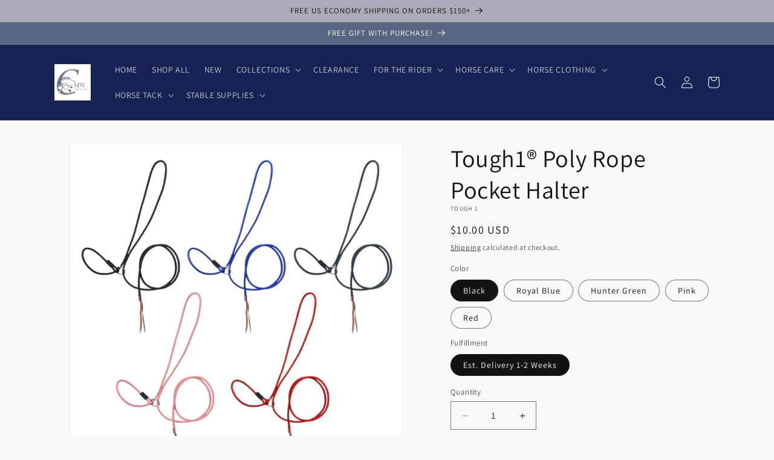

--- FILE ---
content_type: text/html; charset=utf-8
request_url: https://cmw-tack.com/products/tough1%C2%AE-poly-rope-pocket-halter
body_size: 37544
content:
<!doctype html>
<html class="no-js" lang="en">
  <head>
    <meta charset="utf-8">
    <meta http-equiv="X-UA-Compatible" content="IE=edge">
    <meta name="viewport" content="width=device-width,initial-scale=1">
    <meta name="theme-color" content="">
    <link rel="canonical" href="https://cmw-tack.com/products/tough1%c2%ae-poly-rope-pocket-halter">
    <link rel="preconnect" href="https://cdn.shopify.com" crossorigin><link rel="icon" type="image/png" href="//cmw-tack.com/cdn/shop/files/3F7EA54C-79E4-491F-B25C-A5437840A976_f3a1c893-a0b0-4ff9-8da6-92a558d797ee.jpg?crop=center&height=32&v=1646158752&width=32"><link rel="preconnect" href="https://fonts.shopifycdn.com" crossorigin><title>
      Tough1® Poly Rope Pocket Halter
 &ndash; CMW Tack</title>

    
      <meta name="description" content="Strong poly cord rope with ring on one end and a leather popper on other. Quickly makes a halter to be used on the trail, in the bard on in emergencies.">
    

    

<meta property="og:site_name" content="CMW Tack">
<meta property="og:url" content="https://cmw-tack.com/products/tough1%c2%ae-poly-rope-pocket-halter">
<meta property="og:title" content="Tough1® Poly Rope Pocket Halter">
<meta property="og:type" content="product">
<meta property="og:description" content="Strong poly cord rope with ring on one end and a leather popper on other. Quickly makes a halter to be used on the trail, in the bard on in emergencies."><meta property="og:image" content="http://cmw-tack.com/cdn/shop/products/59C87149-61A0-4E9D-ACD4-A82C2FFDB4E2.png?v=1651531502">
  <meta property="og:image:secure_url" content="https://cmw-tack.com/cdn/shop/products/59C87149-61A0-4E9D-ACD4-A82C2FFDB4E2.png?v=1651531502">
  <meta property="og:image:width" content="1080">
  <meta property="og:image:height" content="1080"><meta property="og:price:amount" content="10.00">
  <meta property="og:price:currency" content="USD"><meta name="twitter:card" content="summary_large_image">
<meta name="twitter:title" content="Tough1® Poly Rope Pocket Halter">
<meta name="twitter:description" content="Strong poly cord rope with ring on one end and a leather popper on other. Quickly makes a halter to be used on the trail, in the bard on in emergencies.">


    <script src="//cmw-tack.com/cdn/shop/t/25/assets/constants.js?v=165488195745554878101679434789" defer="defer"></script>
    <script src="//cmw-tack.com/cdn/shop/t/25/assets/pubsub.js?v=2921868252632587581679434791" defer="defer"></script>
    <script src="//cmw-tack.com/cdn/shop/t/25/assets/global.js?v=85297797553816670871679434790" defer="defer"></script>
    <script>window.performance && window.performance.mark && window.performance.mark('shopify.content_for_header.start');</script><meta name="facebook-domain-verification" content="qz76715ac5pnonvwzzfjbmucurodcg">
<meta name="google-site-verification" content="h3-uyL-dO7uqpTBcbdyqBWp6wQkeOWNnZ-QR1_sNZBc">
<meta id="shopify-digital-wallet" name="shopify-digital-wallet" content="/3302326387/digital_wallets/dialog">
<link rel="alternate" hreflang="x-default" href="https://cmw-tack.com/products/tough1%C2%AE-poly-rope-pocket-halter">
<link rel="alternate" hreflang="en" href="https://cmw-tack.com/products/tough1%C2%AE-poly-rope-pocket-halter">
<link rel="alternate" hreflang="es" href="https://cmw-tack.com/es/products/tough1%C2%AE-poly-rope-pocket-halter">
<link rel="alternate" hreflang="fr" href="https://cmw-tack.com/fr/products/tough1%C2%AE-poly-rope-pocket-halter">
<link rel="alternate" type="application/json+oembed" href="https://cmw-tack.com/products/tough1%c2%ae-poly-rope-pocket-halter.oembed">
<script async="async" src="/checkouts/internal/preloads.js?locale=en-US"></script>
<script id="shopify-features" type="application/json">{"accessToken":"c1f4c96bb2f81b364bb2000e61af5336","betas":["rich-media-storefront-analytics"],"domain":"cmw-tack.com","predictiveSearch":true,"shopId":3302326387,"locale":"en"}</script>
<script>var Shopify = Shopify || {};
Shopify.shop = "cmw-tack.myshopify.com";
Shopify.locale = "en";
Shopify.currency = {"active":"USD","rate":"1.0"};
Shopify.country = "US";
Shopify.theme = {"name":"Dawn 8.0.0","id":145964171555,"schema_name":"Dawn","schema_version":"8.0.0","theme_store_id":887,"role":"main"};
Shopify.theme.handle = "null";
Shopify.theme.style = {"id":null,"handle":null};
Shopify.cdnHost = "cmw-tack.com/cdn";
Shopify.routes = Shopify.routes || {};
Shopify.routes.root = "/";</script>
<script type="module">!function(o){(o.Shopify=o.Shopify||{}).modules=!0}(window);</script>
<script>!function(o){function n(){var o=[];function n(){o.push(Array.prototype.slice.apply(arguments))}return n.q=o,n}var t=o.Shopify=o.Shopify||{};t.loadFeatures=n(),t.autoloadFeatures=n()}(window);</script>
<script id="shop-js-analytics" type="application/json">{"pageType":"product"}</script>
<script defer="defer" async type="module" src="//cmw-tack.com/cdn/shopifycloud/shop-js/modules/v2/client.init-shop-cart-sync_C5BV16lS.en.esm.js"></script>
<script defer="defer" async type="module" src="//cmw-tack.com/cdn/shopifycloud/shop-js/modules/v2/chunk.common_CygWptCX.esm.js"></script>
<script type="module">
  await import("//cmw-tack.com/cdn/shopifycloud/shop-js/modules/v2/client.init-shop-cart-sync_C5BV16lS.en.esm.js");
await import("//cmw-tack.com/cdn/shopifycloud/shop-js/modules/v2/chunk.common_CygWptCX.esm.js");

  window.Shopify.SignInWithShop?.initShopCartSync?.({"fedCMEnabled":true,"windoidEnabled":true});

</script>
<script>(function() {
  var isLoaded = false;
  function asyncLoad() {
    if (isLoaded) return;
    isLoaded = true;
    var urls = ["https:\/\/dyuszqdfuyvqq.cloudfront.net\/packs\/mf_embed_v8.js?mf_token=c346de40-45a5-4e41-9fb5-9af6c55ac9ab\u0026shop=cmw-tack.myshopify.com","https:\/\/sdks.automizely.com\/conversions\/v1\/conversions.js?app_connection_id=3b2817c4b0024fa0aff53d39ed7cbf5a\u0026mapped_org_id=58d8138d3b6814eee29eed25e8afba51_v1\u0026shop=cmw-tack.myshopify.com","https:\/\/widgets.automizely.com\/loyalty\/v1\/main.js?connection_id=f9edadcb27744c2a8fc034d189af6d93\u0026mapped_org_id=58d8138d3b6814eee29eed25e8afba51_v1\u0026shop=cmw-tack.myshopify.com"];
    for (var i = 0; i < urls.length; i++) {
      var s = document.createElement('script');
      s.type = 'text/javascript';
      s.async = true;
      s.src = urls[i];
      var x = document.getElementsByTagName('script')[0];
      x.parentNode.insertBefore(s, x);
    }
  };
  if(window.attachEvent) {
    window.attachEvent('onload', asyncLoad);
  } else {
    window.addEventListener('load', asyncLoad, false);
  }
})();</script>
<script id="__st">var __st={"a":3302326387,"offset":-21600,"reqid":"efc12778-9ba2-4aad-acaa-5cc463a0743a-1768849837","pageurl":"cmw-tack.com\/products\/tough1%C2%AE-poly-rope-pocket-halter","u":"1c6ec607dbf9","p":"product","rtyp":"product","rid":6850339242089};</script>
<script>window.ShopifyPaypalV4VisibilityTracking = true;</script>
<script id="captcha-bootstrap">!function(){'use strict';const t='contact',e='account',n='new_comment',o=[[t,t],['blogs',n],['comments',n],[t,'customer']],c=[[e,'customer_login'],[e,'guest_login'],[e,'recover_customer_password'],[e,'create_customer']],r=t=>t.map((([t,e])=>`form[action*='/${t}']:not([data-nocaptcha='true']) input[name='form_type'][value='${e}']`)).join(','),a=t=>()=>t?[...document.querySelectorAll(t)].map((t=>t.form)):[];function s(){const t=[...o],e=r(t);return a(e)}const i='password',u='form_key',d=['recaptcha-v3-token','g-recaptcha-response','h-captcha-response',i],f=()=>{try{return window.sessionStorage}catch{return}},m='__shopify_v',_=t=>t.elements[u];function p(t,e,n=!1){try{const o=window.sessionStorage,c=JSON.parse(o.getItem(e)),{data:r}=function(t){const{data:e,action:n}=t;return t[m]||n?{data:e,action:n}:{data:t,action:n}}(c);for(const[e,n]of Object.entries(r))t.elements[e]&&(t.elements[e].value=n);n&&o.removeItem(e)}catch(o){console.error('form repopulation failed',{error:o})}}const l='form_type',E='cptcha';function T(t){t.dataset[E]=!0}const w=window,h=w.document,L='Shopify',v='ce_forms',y='captcha';let A=!1;((t,e)=>{const n=(g='f06e6c50-85a8-45c8-87d0-21a2b65856fe',I='https://cdn.shopify.com/shopifycloud/storefront-forms-hcaptcha/ce_storefront_forms_captcha_hcaptcha.v1.5.2.iife.js',D={infoText:'Protected by hCaptcha',privacyText:'Privacy',termsText:'Terms'},(t,e,n)=>{const o=w[L][v],c=o.bindForm;if(c)return c(t,g,e,D).then(n);var r;o.q.push([[t,g,e,D],n]),r=I,A||(h.body.append(Object.assign(h.createElement('script'),{id:'captcha-provider',async:!0,src:r})),A=!0)});var g,I,D;w[L]=w[L]||{},w[L][v]=w[L][v]||{},w[L][v].q=[],w[L][y]=w[L][y]||{},w[L][y].protect=function(t,e){n(t,void 0,e),T(t)},Object.freeze(w[L][y]),function(t,e,n,w,h,L){const[v,y,A,g]=function(t,e,n){const i=e?o:[],u=t?c:[],d=[...i,...u],f=r(d),m=r(i),_=r(d.filter((([t,e])=>n.includes(e))));return[a(f),a(m),a(_),s()]}(w,h,L),I=t=>{const e=t.target;return e instanceof HTMLFormElement?e:e&&e.form},D=t=>v().includes(t);t.addEventListener('submit',(t=>{const e=I(t);if(!e)return;const n=D(e)&&!e.dataset.hcaptchaBound&&!e.dataset.recaptchaBound,o=_(e),c=g().includes(e)&&(!o||!o.value);(n||c)&&t.preventDefault(),c&&!n&&(function(t){try{if(!f())return;!function(t){const e=f();if(!e)return;const n=_(t);if(!n)return;const o=n.value;o&&e.removeItem(o)}(t);const e=Array.from(Array(32),(()=>Math.random().toString(36)[2])).join('');!function(t,e){_(t)||t.append(Object.assign(document.createElement('input'),{type:'hidden',name:u})),t.elements[u].value=e}(t,e),function(t,e){const n=f();if(!n)return;const o=[...t.querySelectorAll(`input[type='${i}']`)].map((({name:t})=>t)),c=[...d,...o],r={};for(const[a,s]of new FormData(t).entries())c.includes(a)||(r[a]=s);n.setItem(e,JSON.stringify({[m]:1,action:t.action,data:r}))}(t,e)}catch(e){console.error('failed to persist form',e)}}(e),e.submit())}));const S=(t,e)=>{t&&!t.dataset[E]&&(n(t,e.some((e=>e===t))),T(t))};for(const o of['focusin','change'])t.addEventListener(o,(t=>{const e=I(t);D(e)&&S(e,y())}));const B=e.get('form_key'),M=e.get(l),P=B&&M;t.addEventListener('DOMContentLoaded',(()=>{const t=y();if(P)for(const e of t)e.elements[l].value===M&&p(e,B);[...new Set([...A(),...v().filter((t=>'true'===t.dataset.shopifyCaptcha))])].forEach((e=>S(e,t)))}))}(h,new URLSearchParams(w.location.search),n,t,e,['guest_login'])})(!0,!0)}();</script>
<script integrity="sha256-4kQ18oKyAcykRKYeNunJcIwy7WH5gtpwJnB7kiuLZ1E=" data-source-attribution="shopify.loadfeatures" defer="defer" src="//cmw-tack.com/cdn/shopifycloud/storefront/assets/storefront/load_feature-a0a9edcb.js" crossorigin="anonymous"></script>
<script data-source-attribution="shopify.dynamic_checkout.dynamic.init">var Shopify=Shopify||{};Shopify.PaymentButton=Shopify.PaymentButton||{isStorefrontPortableWallets:!0,init:function(){window.Shopify.PaymentButton.init=function(){};var t=document.createElement("script");t.src="https://cmw-tack.com/cdn/shopifycloud/portable-wallets/latest/portable-wallets.en.js",t.type="module",document.head.appendChild(t)}};
</script>
<script data-source-attribution="shopify.dynamic_checkout.buyer_consent">
  function portableWalletsHideBuyerConsent(e){var t=document.getElementById("shopify-buyer-consent"),n=document.getElementById("shopify-subscription-policy-button");t&&n&&(t.classList.add("hidden"),t.setAttribute("aria-hidden","true"),n.removeEventListener("click",e))}function portableWalletsShowBuyerConsent(e){var t=document.getElementById("shopify-buyer-consent"),n=document.getElementById("shopify-subscription-policy-button");t&&n&&(t.classList.remove("hidden"),t.removeAttribute("aria-hidden"),n.addEventListener("click",e))}window.Shopify?.PaymentButton&&(window.Shopify.PaymentButton.hideBuyerConsent=portableWalletsHideBuyerConsent,window.Shopify.PaymentButton.showBuyerConsent=portableWalletsShowBuyerConsent);
</script>
<script>
  function portableWalletsCleanup(e){e&&e.src&&console.error("Failed to load portable wallets script "+e.src);var t=document.querySelectorAll("shopify-accelerated-checkout .shopify-payment-button__skeleton, shopify-accelerated-checkout-cart .wallet-cart-button__skeleton"),e=document.getElementById("shopify-buyer-consent");for(let e=0;e<t.length;e++)t[e].remove();e&&e.remove()}function portableWalletsNotLoadedAsModule(e){e instanceof ErrorEvent&&"string"==typeof e.message&&e.message.includes("import.meta")&&"string"==typeof e.filename&&e.filename.includes("portable-wallets")&&(window.removeEventListener("error",portableWalletsNotLoadedAsModule),window.Shopify.PaymentButton.failedToLoad=e,"loading"===document.readyState?document.addEventListener("DOMContentLoaded",window.Shopify.PaymentButton.init):window.Shopify.PaymentButton.init())}window.addEventListener("error",portableWalletsNotLoadedAsModule);
</script>

<script type="module" src="https://cmw-tack.com/cdn/shopifycloud/portable-wallets/latest/portable-wallets.en.js" onError="portableWalletsCleanup(this)" crossorigin="anonymous"></script>
<script nomodule>
  document.addEventListener("DOMContentLoaded", portableWalletsCleanup);
</script>

<link id="shopify-accelerated-checkout-styles" rel="stylesheet" media="screen" href="https://cmw-tack.com/cdn/shopifycloud/portable-wallets/latest/accelerated-checkout-backwards-compat.css" crossorigin="anonymous">
<style id="shopify-accelerated-checkout-cart">
        #shopify-buyer-consent {
  margin-top: 1em;
  display: inline-block;
  width: 100%;
}

#shopify-buyer-consent.hidden {
  display: none;
}

#shopify-subscription-policy-button {
  background: none;
  border: none;
  padding: 0;
  text-decoration: underline;
  font-size: inherit;
  cursor: pointer;
}

#shopify-subscription-policy-button::before {
  box-shadow: none;
}

      </style>
<script id="sections-script" data-sections="header,footer" defer="defer" src="//cmw-tack.com/cdn/shop/t/25/compiled_assets/scripts.js?v=553"></script>
<script>window.performance && window.performance.mark && window.performance.mark('shopify.content_for_header.end');</script>


    <style data-shopify>
      @font-face {
  font-family: Assistant;
  font-weight: 400;
  font-style: normal;
  font-display: swap;
  src: url("//cmw-tack.com/cdn/fonts/assistant/assistant_n4.9120912a469cad1cc292572851508ca49d12e768.woff2") format("woff2"),
       url("//cmw-tack.com/cdn/fonts/assistant/assistant_n4.6e9875ce64e0fefcd3f4446b7ec9036b3ddd2985.woff") format("woff");
}

      @font-face {
  font-family: Assistant;
  font-weight: 700;
  font-style: normal;
  font-display: swap;
  src: url("//cmw-tack.com/cdn/fonts/assistant/assistant_n7.bf44452348ec8b8efa3aa3068825305886b1c83c.woff2") format("woff2"),
       url("//cmw-tack.com/cdn/fonts/assistant/assistant_n7.0c887fee83f6b3bda822f1150b912c72da0f7b64.woff") format("woff");
}

      
      
      @font-face {
  font-family: Assistant;
  font-weight: 400;
  font-style: normal;
  font-display: swap;
  src: url("//cmw-tack.com/cdn/fonts/assistant/assistant_n4.9120912a469cad1cc292572851508ca49d12e768.woff2") format("woff2"),
       url("//cmw-tack.com/cdn/fonts/assistant/assistant_n4.6e9875ce64e0fefcd3f4446b7ec9036b3ddd2985.woff") format("woff");
}


      :root {
        --font-body-family: Assistant, sans-serif;
        --font-body-style: normal;
        --font-body-weight: 400;
        --font-body-weight-bold: 700;

        --font-heading-family: Assistant, sans-serif;
        --font-heading-style: normal;
        --font-heading-weight: 400;

        --font-body-scale: 1.0;
        --font-heading-scale: 1.0;

        --color-base-text: 18, 18, 18;
        --color-shadow: 18, 18, 18;
        --color-base-background-1: 248, 249, 249;
        --color-base-background-2: 169, 172, 182;
        --color-base-solid-button-labels: 255, 255, 255;
        --color-base-outline-button-labels: 18, 18, 18;
        --color-base-accent-1: 22, 34, 82;
        --color-base-accent-2: 87, 101, 128;
        --payment-terms-background-color: #f8f9f9;

        --gradient-base-background-1: #f8f9f9;
        --gradient-base-background-2: #a9acb6;
        --gradient-base-accent-1: #162252;
        --gradient-base-accent-2: #576580;

        --media-padding: px;
        --media-border-opacity: 0.05;
        --media-border-width: 1px;
        --media-radius: 0px;
        --media-shadow-opacity: 0.0;
        --media-shadow-horizontal-offset: 0px;
        --media-shadow-vertical-offset: 4px;
        --media-shadow-blur-radius: 5px;
        --media-shadow-visible: 0;

        --page-width: 120rem;
        --page-width-margin: 0rem;

        --product-card-image-padding: 0.0rem;
        --product-card-corner-radius: 0.0rem;
        --product-card-text-alignment: left;
        --product-card-border-width: 0.0rem;
        --product-card-border-opacity: 0.1;
        --product-card-shadow-opacity: 0.0;
        --product-card-shadow-visible: 0;
        --product-card-shadow-horizontal-offset: 0.0rem;
        --product-card-shadow-vertical-offset: 0.4rem;
        --product-card-shadow-blur-radius: 0.5rem;

        --collection-card-image-padding: 0.0rem;
        --collection-card-corner-radius: 0.0rem;
        --collection-card-text-alignment: left;
        --collection-card-border-width: 0.0rem;
        --collection-card-border-opacity: 0.0;
        --collection-card-shadow-opacity: 0.1;
        --collection-card-shadow-visible: 1;
        --collection-card-shadow-horizontal-offset: 0.0rem;
        --collection-card-shadow-vertical-offset: 0.0rem;
        --collection-card-shadow-blur-radius: 0.0rem;

        --blog-card-image-padding: 0.0rem;
        --blog-card-corner-radius: 0.0rem;
        --blog-card-text-alignment: left;
        --blog-card-border-width: 0.0rem;
        --blog-card-border-opacity: 0.0;
        --blog-card-shadow-opacity: 0.1;
        --blog-card-shadow-visible: 1;
        --blog-card-shadow-horizontal-offset: 0.0rem;
        --blog-card-shadow-vertical-offset: 0.0rem;
        --blog-card-shadow-blur-radius: 0.0rem;

        --badge-corner-radius: 4.0rem;

        --popup-border-width: 1px;
        --popup-border-opacity: 0.1;
        --popup-corner-radius: 0px;
        --popup-shadow-opacity: 0.0;
        --popup-shadow-horizontal-offset: 0px;
        --popup-shadow-vertical-offset: 4px;
        --popup-shadow-blur-radius: 5px;

        --drawer-border-width: 1px;
        --drawer-border-opacity: 0.1;
        --drawer-shadow-opacity: 0.0;
        --drawer-shadow-horizontal-offset: 0px;
        --drawer-shadow-vertical-offset: 4px;
        --drawer-shadow-blur-radius: 5px;

        --spacing-sections-desktop: 0px;
        --spacing-sections-mobile: 0px;

        --grid-desktop-vertical-spacing: 8px;
        --grid-desktop-horizontal-spacing: 8px;
        --grid-mobile-vertical-spacing: 4px;
        --grid-mobile-horizontal-spacing: 4px;

        --text-boxes-border-opacity: 0.1;
        --text-boxes-border-width: 0px;
        --text-boxes-radius: 0px;
        --text-boxes-shadow-opacity: 0.0;
        --text-boxes-shadow-visible: 0;
        --text-boxes-shadow-horizontal-offset: 0px;
        --text-boxes-shadow-vertical-offset: 4px;
        --text-boxes-shadow-blur-radius: 5px;

        --buttons-radius: 0px;
        --buttons-radius-outset: 0px;
        --buttons-border-width: 1px;
        --buttons-border-opacity: 1.0;
        --buttons-shadow-opacity: 0.0;
        --buttons-shadow-visible: 0;
        --buttons-shadow-horizontal-offset: 0px;
        --buttons-shadow-vertical-offset: 4px;
        --buttons-shadow-blur-radius: 5px;
        --buttons-border-offset: 0px;

        --inputs-radius: 0px;
        --inputs-border-width: 1px;
        --inputs-border-opacity: 0.55;
        --inputs-shadow-opacity: 0.0;
        --inputs-shadow-horizontal-offset: 0px;
        --inputs-margin-offset: 0px;
        --inputs-shadow-vertical-offset: 4px;
        --inputs-shadow-blur-radius: 5px;
        --inputs-radius-outset: 0px;

        --variant-pills-radius: 40px;
        --variant-pills-border-width: 1px;
        --variant-pills-border-opacity: 0.55;
        --variant-pills-shadow-opacity: 0.0;
        --variant-pills-shadow-horizontal-offset: 0px;
        --variant-pills-shadow-vertical-offset: 4px;
        --variant-pills-shadow-blur-radius: 5px;
      }

      *,
      *::before,
      *::after {
        box-sizing: inherit;
      }

      html {
        box-sizing: border-box;
        font-size: calc(var(--font-body-scale) * 62.5%);
        height: 100%;
      }

      body {
        display: grid;
        grid-template-rows: auto auto 1fr auto;
        grid-template-columns: 100%;
        min-height: 100%;
        margin: 0;
        font-size: 1.5rem;
        letter-spacing: 0.06rem;
        line-height: calc(1 + 0.8 / var(--font-body-scale));
        font-family: var(--font-body-family);
        font-style: var(--font-body-style);
        font-weight: var(--font-body-weight);
      }

      @media screen and (min-width: 750px) {
        body {
          font-size: 1.6rem;
        }
      }
    </style>

    <link href="//cmw-tack.com/cdn/shop/t/25/assets/base.css?v=831047894957930821679434791" rel="stylesheet" type="text/css" media="all" />
<link rel="preload" as="font" href="//cmw-tack.com/cdn/fonts/assistant/assistant_n4.9120912a469cad1cc292572851508ca49d12e768.woff2" type="font/woff2" crossorigin><link rel="preload" as="font" href="//cmw-tack.com/cdn/fonts/assistant/assistant_n4.9120912a469cad1cc292572851508ca49d12e768.woff2" type="font/woff2" crossorigin><link rel="stylesheet" href="//cmw-tack.com/cdn/shop/t/25/assets/component-predictive-search.css?v=85913294783299393391679434790" media="print" onload="this.media='all'"><script>document.documentElement.className = document.documentElement.className.replace('no-js', 'js');
    if (Shopify.designMode) {
      document.documentElement.classList.add('shopify-design-mode');
    }
    </script>
  <link href="https://monorail-edge.shopifysvc.com" rel="dns-prefetch">
<script>(function(){if ("sendBeacon" in navigator && "performance" in window) {try {var session_token_from_headers = performance.getEntriesByType('navigation')[0].serverTiming.find(x => x.name == '_s').description;} catch {var session_token_from_headers = undefined;}var session_cookie_matches = document.cookie.match(/_shopify_s=([^;]*)/);var session_token_from_cookie = session_cookie_matches && session_cookie_matches.length === 2 ? session_cookie_matches[1] : "";var session_token = session_token_from_headers || session_token_from_cookie || "";function handle_abandonment_event(e) {var entries = performance.getEntries().filter(function(entry) {return /monorail-edge.shopifysvc.com/.test(entry.name);});if (!window.abandonment_tracked && entries.length === 0) {window.abandonment_tracked = true;var currentMs = Date.now();var navigation_start = performance.timing.navigationStart;var payload = {shop_id: 3302326387,url: window.location.href,navigation_start,duration: currentMs - navigation_start,session_token,page_type: "product"};window.navigator.sendBeacon("https://monorail-edge.shopifysvc.com/v1/produce", JSON.stringify({schema_id: "online_store_buyer_site_abandonment/1.1",payload: payload,metadata: {event_created_at_ms: currentMs,event_sent_at_ms: currentMs}}));}}window.addEventListener('pagehide', handle_abandonment_event);}}());</script>
<script id="web-pixels-manager-setup">(function e(e,d,r,n,o){if(void 0===o&&(o={}),!Boolean(null===(a=null===(i=window.Shopify)||void 0===i?void 0:i.analytics)||void 0===a?void 0:a.replayQueue)){var i,a;window.Shopify=window.Shopify||{};var t=window.Shopify;t.analytics=t.analytics||{};var s=t.analytics;s.replayQueue=[],s.publish=function(e,d,r){return s.replayQueue.push([e,d,r]),!0};try{self.performance.mark("wpm:start")}catch(e){}var l=function(){var e={modern:/Edge?\/(1{2}[4-9]|1[2-9]\d|[2-9]\d{2}|\d{4,})\.\d+(\.\d+|)|Firefox\/(1{2}[4-9]|1[2-9]\d|[2-9]\d{2}|\d{4,})\.\d+(\.\d+|)|Chrom(ium|e)\/(9{2}|\d{3,})\.\d+(\.\d+|)|(Maci|X1{2}).+ Version\/(15\.\d+|(1[6-9]|[2-9]\d|\d{3,})\.\d+)([,.]\d+|)( \(\w+\)|)( Mobile\/\w+|) Safari\/|Chrome.+OPR\/(9{2}|\d{3,})\.\d+\.\d+|(CPU[ +]OS|iPhone[ +]OS|CPU[ +]iPhone|CPU IPhone OS|CPU iPad OS)[ +]+(15[._]\d+|(1[6-9]|[2-9]\d|\d{3,})[._]\d+)([._]\d+|)|Android:?[ /-](13[3-9]|1[4-9]\d|[2-9]\d{2}|\d{4,})(\.\d+|)(\.\d+|)|Android.+Firefox\/(13[5-9]|1[4-9]\d|[2-9]\d{2}|\d{4,})\.\d+(\.\d+|)|Android.+Chrom(ium|e)\/(13[3-9]|1[4-9]\d|[2-9]\d{2}|\d{4,})\.\d+(\.\d+|)|SamsungBrowser\/([2-9]\d|\d{3,})\.\d+/,legacy:/Edge?\/(1[6-9]|[2-9]\d|\d{3,})\.\d+(\.\d+|)|Firefox\/(5[4-9]|[6-9]\d|\d{3,})\.\d+(\.\d+|)|Chrom(ium|e)\/(5[1-9]|[6-9]\d|\d{3,})\.\d+(\.\d+|)([\d.]+$|.*Safari\/(?![\d.]+ Edge\/[\d.]+$))|(Maci|X1{2}).+ Version\/(10\.\d+|(1[1-9]|[2-9]\d|\d{3,})\.\d+)([,.]\d+|)( \(\w+\)|)( Mobile\/\w+|) Safari\/|Chrome.+OPR\/(3[89]|[4-9]\d|\d{3,})\.\d+\.\d+|(CPU[ +]OS|iPhone[ +]OS|CPU[ +]iPhone|CPU IPhone OS|CPU iPad OS)[ +]+(10[._]\d+|(1[1-9]|[2-9]\d|\d{3,})[._]\d+)([._]\d+|)|Android:?[ /-](13[3-9]|1[4-9]\d|[2-9]\d{2}|\d{4,})(\.\d+|)(\.\d+|)|Mobile Safari.+OPR\/([89]\d|\d{3,})\.\d+\.\d+|Android.+Firefox\/(13[5-9]|1[4-9]\d|[2-9]\d{2}|\d{4,})\.\d+(\.\d+|)|Android.+Chrom(ium|e)\/(13[3-9]|1[4-9]\d|[2-9]\d{2}|\d{4,})\.\d+(\.\d+|)|Android.+(UC? ?Browser|UCWEB|U3)[ /]?(15\.([5-9]|\d{2,})|(1[6-9]|[2-9]\d|\d{3,})\.\d+)\.\d+|SamsungBrowser\/(5\.\d+|([6-9]|\d{2,})\.\d+)|Android.+MQ{2}Browser\/(14(\.(9|\d{2,})|)|(1[5-9]|[2-9]\d|\d{3,})(\.\d+|))(\.\d+|)|K[Aa][Ii]OS\/(3\.\d+|([4-9]|\d{2,})\.\d+)(\.\d+|)/},d=e.modern,r=e.legacy,n=navigator.userAgent;return n.match(d)?"modern":n.match(r)?"legacy":"unknown"}(),u="modern"===l?"modern":"legacy",c=(null!=n?n:{modern:"",legacy:""})[u],f=function(e){return[e.baseUrl,"/wpm","/b",e.hashVersion,"modern"===e.buildTarget?"m":"l",".js"].join("")}({baseUrl:d,hashVersion:r,buildTarget:u}),m=function(e){var d=e.version,r=e.bundleTarget,n=e.surface,o=e.pageUrl,i=e.monorailEndpoint;return{emit:function(e){var a=e.status,t=e.errorMsg,s=(new Date).getTime(),l=JSON.stringify({metadata:{event_sent_at_ms:s},events:[{schema_id:"web_pixels_manager_load/3.1",payload:{version:d,bundle_target:r,page_url:o,status:a,surface:n,error_msg:t},metadata:{event_created_at_ms:s}}]});if(!i)return console&&console.warn&&console.warn("[Web Pixels Manager] No Monorail endpoint provided, skipping logging."),!1;try{return self.navigator.sendBeacon.bind(self.navigator)(i,l)}catch(e){}var u=new XMLHttpRequest;try{return u.open("POST",i,!0),u.setRequestHeader("Content-Type","text/plain"),u.send(l),!0}catch(e){return console&&console.warn&&console.warn("[Web Pixels Manager] Got an unhandled error while logging to Monorail."),!1}}}}({version:r,bundleTarget:l,surface:e.surface,pageUrl:self.location.href,monorailEndpoint:e.monorailEndpoint});try{o.browserTarget=l,function(e){var d=e.src,r=e.async,n=void 0===r||r,o=e.onload,i=e.onerror,a=e.sri,t=e.scriptDataAttributes,s=void 0===t?{}:t,l=document.createElement("script"),u=document.querySelector("head"),c=document.querySelector("body");if(l.async=n,l.src=d,a&&(l.integrity=a,l.crossOrigin="anonymous"),s)for(var f in s)if(Object.prototype.hasOwnProperty.call(s,f))try{l.dataset[f]=s[f]}catch(e){}if(o&&l.addEventListener("load",o),i&&l.addEventListener("error",i),u)u.appendChild(l);else{if(!c)throw new Error("Did not find a head or body element to append the script");c.appendChild(l)}}({src:f,async:!0,onload:function(){if(!function(){var e,d;return Boolean(null===(d=null===(e=window.Shopify)||void 0===e?void 0:e.analytics)||void 0===d?void 0:d.initialized)}()){var d=window.webPixelsManager.init(e)||void 0;if(d){var r=window.Shopify.analytics;r.replayQueue.forEach((function(e){var r=e[0],n=e[1],o=e[2];d.publishCustomEvent(r,n,o)})),r.replayQueue=[],r.publish=d.publishCustomEvent,r.visitor=d.visitor,r.initialized=!0}}},onerror:function(){return m.emit({status:"failed",errorMsg:"".concat(f," has failed to load")})},sri:function(e){var d=/^sha384-[A-Za-z0-9+/=]+$/;return"string"==typeof e&&d.test(e)}(c)?c:"",scriptDataAttributes:o}),m.emit({status:"loading"})}catch(e){m.emit({status:"failed",errorMsg:(null==e?void 0:e.message)||"Unknown error"})}}})({shopId: 3302326387,storefrontBaseUrl: "https://cmw-tack.com",extensionsBaseUrl: "https://extensions.shopifycdn.com/cdn/shopifycloud/web-pixels-manager",monorailEndpoint: "https://monorail-edge.shopifysvc.com/unstable/produce_batch",surface: "storefront-renderer",enabledBetaFlags: ["2dca8a86"],webPixelsConfigList: [{"id":"shopify-app-pixel","configuration":"{}","eventPayloadVersion":"v1","runtimeContext":"STRICT","scriptVersion":"0450","apiClientId":"shopify-pixel","type":"APP","privacyPurposes":["ANALYTICS","MARKETING"]},{"id":"shopify-custom-pixel","eventPayloadVersion":"v1","runtimeContext":"LAX","scriptVersion":"0450","apiClientId":"shopify-pixel","type":"CUSTOM","privacyPurposes":["ANALYTICS","MARKETING"]}],isMerchantRequest: false,initData: {"shop":{"name":"CMW Tack","paymentSettings":{"currencyCode":"USD"},"myshopifyDomain":"cmw-tack.myshopify.com","countryCode":"US","storefrontUrl":"https:\/\/cmw-tack.com"},"customer":null,"cart":null,"checkout":null,"productVariants":[{"price":{"amount":10.0,"currencyCode":"USD"},"product":{"title":"Tough1® Poly Rope Pocket Halter","vendor":"Tough 1","id":"6850339242089","untranslatedTitle":"Tough1® Poly Rope Pocket Halter","url":"\/products\/tough1%C2%AE-poly-rope-pocket-halter","type":"Halters \u0026 Lead Ropes"},"id":"40001202520169","image":{"src":"\/\/cmw-tack.com\/cdn\/shop\/products\/59C87149-61A0-4E9D-ACD4-A82C2FFDB4E2.png?v=1651531502"},"sku":"50-1005-2-0","title":"Black \/ Est. Delivery 1-2 Weeks","untranslatedTitle":"Black \/ Est. Delivery 1-2 Weeks"},{"price":{"amount":10.0,"currencyCode":"USD"},"product":{"title":"Tough1® Poly Rope Pocket Halter","vendor":"Tough 1","id":"6850339242089","untranslatedTitle":"Tough1® Poly Rope Pocket Halter","url":"\/products\/tough1%C2%AE-poly-rope-pocket-halter","type":"Halters \u0026 Lead Ropes"},"id":"40001202552937","image":{"src":"\/\/cmw-tack.com\/cdn\/shop\/products\/59C87149-61A0-4E9D-ACD4-A82C2FFDB4E2.png?v=1651531502"},"sku":"50-1005-4-0","title":"Royal Blue \/ Est. Delivery 1-2 Weeks","untranslatedTitle":"Royal Blue \/ Est. Delivery 1-2 Weeks"},{"price":{"amount":10.0,"currencyCode":"USD"},"product":{"title":"Tough1® Poly Rope Pocket Halter","vendor":"Tough 1","id":"6850339242089","untranslatedTitle":"Tough1® Poly Rope Pocket Halter","url":"\/products\/tough1%C2%AE-poly-rope-pocket-halter","type":"Halters \u0026 Lead Ropes"},"id":"40001202585705","image":{"src":"\/\/cmw-tack.com\/cdn\/shop\/products\/59C87149-61A0-4E9D-ACD4-A82C2FFDB4E2.png?v=1651531502"},"sku":"50-1005-6-0","title":"Hunter Green \/ Est. Delivery 1-2 Weeks","untranslatedTitle":"Hunter Green \/ Est. Delivery 1-2 Weeks"},{"price":{"amount":10.0,"currencyCode":"USD"},"product":{"title":"Tough1® Poly Rope Pocket Halter","vendor":"Tough 1","id":"6850339242089","untranslatedTitle":"Tough1® Poly Rope Pocket Halter","url":"\/products\/tough1%C2%AE-poly-rope-pocket-halter","type":"Halters \u0026 Lead Ropes"},"id":"40001202618473","image":{"src":"\/\/cmw-tack.com\/cdn\/shop\/products\/59C87149-61A0-4E9D-ACD4-A82C2FFDB4E2.png?v=1651531502"},"sku":"50-1005-11-0","title":"Pink \/ Est. Delivery 1-2 Weeks","untranslatedTitle":"Pink \/ Est. Delivery 1-2 Weeks"},{"price":{"amount":10.0,"currencyCode":"USD"},"product":{"title":"Tough1® Poly Rope Pocket Halter","vendor":"Tough 1","id":"6850339242089","untranslatedTitle":"Tough1® Poly Rope Pocket Halter","url":"\/products\/tough1%C2%AE-poly-rope-pocket-halter","type":"Halters \u0026 Lead Ropes"},"id":"40001202651241","image":{"src":"\/\/cmw-tack.com\/cdn\/shop\/products\/59C87149-61A0-4E9D-ACD4-A82C2FFDB4E2.png?v=1651531502"},"sku":"50-1005-5-0","title":"Red \/ Est. Delivery 1-2 Weeks","untranslatedTitle":"Red \/ Est. Delivery 1-2 Weeks"}],"purchasingCompany":null},},"https://cmw-tack.com/cdn","fcfee988w5aeb613cpc8e4bc33m6693e112",{"modern":"","legacy":""},{"shopId":"3302326387","storefrontBaseUrl":"https:\/\/cmw-tack.com","extensionBaseUrl":"https:\/\/extensions.shopifycdn.com\/cdn\/shopifycloud\/web-pixels-manager","surface":"storefront-renderer","enabledBetaFlags":"[\"2dca8a86\"]","isMerchantRequest":"false","hashVersion":"fcfee988w5aeb613cpc8e4bc33m6693e112","publish":"custom","events":"[[\"page_viewed\",{}],[\"product_viewed\",{\"productVariant\":{\"price\":{\"amount\":10.0,\"currencyCode\":\"USD\"},\"product\":{\"title\":\"Tough1® Poly Rope Pocket Halter\",\"vendor\":\"Tough 1\",\"id\":\"6850339242089\",\"untranslatedTitle\":\"Tough1® Poly Rope Pocket Halter\",\"url\":\"\/products\/tough1%C2%AE-poly-rope-pocket-halter\",\"type\":\"Halters \u0026 Lead Ropes\"},\"id\":\"40001202520169\",\"image\":{\"src\":\"\/\/cmw-tack.com\/cdn\/shop\/products\/59C87149-61A0-4E9D-ACD4-A82C2FFDB4E2.png?v=1651531502\"},\"sku\":\"50-1005-2-0\",\"title\":\"Black \/ Est. Delivery 1-2 Weeks\",\"untranslatedTitle\":\"Black \/ Est. Delivery 1-2 Weeks\"}}]]"});</script><script>
  window.ShopifyAnalytics = window.ShopifyAnalytics || {};
  window.ShopifyAnalytics.meta = window.ShopifyAnalytics.meta || {};
  window.ShopifyAnalytics.meta.currency = 'USD';
  var meta = {"product":{"id":6850339242089,"gid":"gid:\/\/shopify\/Product\/6850339242089","vendor":"Tough 1","type":"Halters \u0026 Lead Ropes","handle":"tough1®-poly-rope-pocket-halter","variants":[{"id":40001202520169,"price":1000,"name":"Tough1® Poly Rope Pocket Halter - Black \/ Est. Delivery 1-2 Weeks","public_title":"Black \/ Est. Delivery 1-2 Weeks","sku":"50-1005-2-0"},{"id":40001202552937,"price":1000,"name":"Tough1® Poly Rope Pocket Halter - Royal Blue \/ Est. Delivery 1-2 Weeks","public_title":"Royal Blue \/ Est. Delivery 1-2 Weeks","sku":"50-1005-4-0"},{"id":40001202585705,"price":1000,"name":"Tough1® Poly Rope Pocket Halter - Hunter Green \/ Est. Delivery 1-2 Weeks","public_title":"Hunter Green \/ Est. Delivery 1-2 Weeks","sku":"50-1005-6-0"},{"id":40001202618473,"price":1000,"name":"Tough1® Poly Rope Pocket Halter - Pink \/ Est. Delivery 1-2 Weeks","public_title":"Pink \/ Est. Delivery 1-2 Weeks","sku":"50-1005-11-0"},{"id":40001202651241,"price":1000,"name":"Tough1® Poly Rope Pocket Halter - Red \/ Est. Delivery 1-2 Weeks","public_title":"Red \/ Est. Delivery 1-2 Weeks","sku":"50-1005-5-0"}],"remote":false},"page":{"pageType":"product","resourceType":"product","resourceId":6850339242089,"requestId":"efc12778-9ba2-4aad-acaa-5cc463a0743a-1768849837"}};
  for (var attr in meta) {
    window.ShopifyAnalytics.meta[attr] = meta[attr];
  }
</script>
<script class="analytics">
  (function () {
    var customDocumentWrite = function(content) {
      var jquery = null;

      if (window.jQuery) {
        jquery = window.jQuery;
      } else if (window.Checkout && window.Checkout.$) {
        jquery = window.Checkout.$;
      }

      if (jquery) {
        jquery('body').append(content);
      }
    };

    var hasLoggedConversion = function(token) {
      if (token) {
        return document.cookie.indexOf('loggedConversion=' + token) !== -1;
      }
      return false;
    }

    var setCookieIfConversion = function(token) {
      if (token) {
        var twoMonthsFromNow = new Date(Date.now());
        twoMonthsFromNow.setMonth(twoMonthsFromNow.getMonth() + 2);

        document.cookie = 'loggedConversion=' + token + '; expires=' + twoMonthsFromNow;
      }
    }

    var trekkie = window.ShopifyAnalytics.lib = window.trekkie = window.trekkie || [];
    if (trekkie.integrations) {
      return;
    }
    trekkie.methods = [
      'identify',
      'page',
      'ready',
      'track',
      'trackForm',
      'trackLink'
    ];
    trekkie.factory = function(method) {
      return function() {
        var args = Array.prototype.slice.call(arguments);
        args.unshift(method);
        trekkie.push(args);
        return trekkie;
      };
    };
    for (var i = 0; i < trekkie.methods.length; i++) {
      var key = trekkie.methods[i];
      trekkie[key] = trekkie.factory(key);
    }
    trekkie.load = function(config) {
      trekkie.config = config || {};
      trekkie.config.initialDocumentCookie = document.cookie;
      var first = document.getElementsByTagName('script')[0];
      var script = document.createElement('script');
      script.type = 'text/javascript';
      script.onerror = function(e) {
        var scriptFallback = document.createElement('script');
        scriptFallback.type = 'text/javascript';
        scriptFallback.onerror = function(error) {
                var Monorail = {
      produce: function produce(monorailDomain, schemaId, payload) {
        var currentMs = new Date().getTime();
        var event = {
          schema_id: schemaId,
          payload: payload,
          metadata: {
            event_created_at_ms: currentMs,
            event_sent_at_ms: currentMs
          }
        };
        return Monorail.sendRequest("https://" + monorailDomain + "/v1/produce", JSON.stringify(event));
      },
      sendRequest: function sendRequest(endpointUrl, payload) {
        // Try the sendBeacon API
        if (window && window.navigator && typeof window.navigator.sendBeacon === 'function' && typeof window.Blob === 'function' && !Monorail.isIos12()) {
          var blobData = new window.Blob([payload], {
            type: 'text/plain'
          });

          if (window.navigator.sendBeacon(endpointUrl, blobData)) {
            return true;
          } // sendBeacon was not successful

        } // XHR beacon

        var xhr = new XMLHttpRequest();

        try {
          xhr.open('POST', endpointUrl);
          xhr.setRequestHeader('Content-Type', 'text/plain');
          xhr.send(payload);
        } catch (e) {
          console.log(e);
        }

        return false;
      },
      isIos12: function isIos12() {
        return window.navigator.userAgent.lastIndexOf('iPhone; CPU iPhone OS 12_') !== -1 || window.navigator.userAgent.lastIndexOf('iPad; CPU OS 12_') !== -1;
      }
    };
    Monorail.produce('monorail-edge.shopifysvc.com',
      'trekkie_storefront_load_errors/1.1',
      {shop_id: 3302326387,
      theme_id: 145964171555,
      app_name: "storefront",
      context_url: window.location.href,
      source_url: "//cmw-tack.com/cdn/s/trekkie.storefront.cd680fe47e6c39ca5d5df5f0a32d569bc48c0f27.min.js"});

        };
        scriptFallback.async = true;
        scriptFallback.src = '//cmw-tack.com/cdn/s/trekkie.storefront.cd680fe47e6c39ca5d5df5f0a32d569bc48c0f27.min.js';
        first.parentNode.insertBefore(scriptFallback, first);
      };
      script.async = true;
      script.src = '//cmw-tack.com/cdn/s/trekkie.storefront.cd680fe47e6c39ca5d5df5f0a32d569bc48c0f27.min.js';
      first.parentNode.insertBefore(script, first);
    };
    trekkie.load(
      {"Trekkie":{"appName":"storefront","development":false,"defaultAttributes":{"shopId":3302326387,"isMerchantRequest":null,"themeId":145964171555,"themeCityHash":"18217110212933980700","contentLanguage":"en","currency":"USD","eventMetadataId":"0fd6e844-e3d9-4c68-b04b-ceb5ecb8597a"},"isServerSideCookieWritingEnabled":true,"monorailRegion":"shop_domain","enabledBetaFlags":["65f19447"]},"Session Attribution":{},"S2S":{"facebookCapiEnabled":true,"source":"trekkie-storefront-renderer","apiClientId":580111}}
    );

    var loaded = false;
    trekkie.ready(function() {
      if (loaded) return;
      loaded = true;

      window.ShopifyAnalytics.lib = window.trekkie;

      var originalDocumentWrite = document.write;
      document.write = customDocumentWrite;
      try { window.ShopifyAnalytics.merchantGoogleAnalytics.call(this); } catch(error) {};
      document.write = originalDocumentWrite;

      window.ShopifyAnalytics.lib.page(null,{"pageType":"product","resourceType":"product","resourceId":6850339242089,"requestId":"efc12778-9ba2-4aad-acaa-5cc463a0743a-1768849837","shopifyEmitted":true});

      var match = window.location.pathname.match(/checkouts\/(.+)\/(thank_you|post_purchase)/)
      var token = match? match[1]: undefined;
      if (!hasLoggedConversion(token)) {
        setCookieIfConversion(token);
        window.ShopifyAnalytics.lib.track("Viewed Product",{"currency":"USD","variantId":40001202520169,"productId":6850339242089,"productGid":"gid:\/\/shopify\/Product\/6850339242089","name":"Tough1® Poly Rope Pocket Halter - Black \/ Est. Delivery 1-2 Weeks","price":"10.00","sku":"50-1005-2-0","brand":"Tough 1","variant":"Black \/ Est. Delivery 1-2 Weeks","category":"Halters \u0026 Lead Ropes","nonInteraction":true,"remote":false},undefined,undefined,{"shopifyEmitted":true});
      window.ShopifyAnalytics.lib.track("monorail:\/\/trekkie_storefront_viewed_product\/1.1",{"currency":"USD","variantId":40001202520169,"productId":6850339242089,"productGid":"gid:\/\/shopify\/Product\/6850339242089","name":"Tough1® Poly Rope Pocket Halter - Black \/ Est. Delivery 1-2 Weeks","price":"10.00","sku":"50-1005-2-0","brand":"Tough 1","variant":"Black \/ Est. Delivery 1-2 Weeks","category":"Halters \u0026 Lead Ropes","nonInteraction":true,"remote":false,"referer":"https:\/\/cmw-tack.com\/products\/tough1%C2%AE-poly-rope-pocket-halter"});
      }
    });


        var eventsListenerScript = document.createElement('script');
        eventsListenerScript.async = true;
        eventsListenerScript.src = "//cmw-tack.com/cdn/shopifycloud/storefront/assets/shop_events_listener-3da45d37.js";
        document.getElementsByTagName('head')[0].appendChild(eventsListenerScript);

})();</script>
<script
  defer
  src="https://cmw-tack.com/cdn/shopifycloud/perf-kit/shopify-perf-kit-3.0.4.min.js"
  data-application="storefront-renderer"
  data-shop-id="3302326387"
  data-render-region="gcp-us-central1"
  data-page-type="product"
  data-theme-instance-id="145964171555"
  data-theme-name="Dawn"
  data-theme-version="8.0.0"
  data-monorail-region="shop_domain"
  data-resource-timing-sampling-rate="10"
  data-shs="true"
  data-shs-beacon="true"
  data-shs-export-with-fetch="true"
  data-shs-logs-sample-rate="1"
  data-shs-beacon-endpoint="https://cmw-tack.com/api/collect"
></script>
</head>

  <body class="gradient">
    <a class="skip-to-content-link button visually-hidden" href="#MainContent">
      Skip to content
    </a>

<script src="//cmw-tack.com/cdn/shop/t/25/assets/cart.js?v=152621234464311990471679434790" defer="defer"></script>

<style>
  .drawer {
    visibility: hidden;
  }
</style>

<cart-drawer class="drawer is-empty">
  <div id="CartDrawer" class="cart-drawer">
    <div id="CartDrawer-Overlay" class="cart-drawer__overlay"></div>
    <div
      class="drawer__inner"
      role="dialog"
      aria-modal="true"
      aria-label="Your cart"
      tabindex="-1"
    ><div class="drawer__inner-empty">
          <div class="cart-drawer__warnings center">
            <div class="cart-drawer__empty-content">
              <h2 class="cart__empty-text">Your cart is empty</h2>
              <button
                class="drawer__close"
                type="button"
                onclick="this.closest('cart-drawer').close()"
                aria-label="Close"
              >
                <svg
  xmlns="http://www.w3.org/2000/svg"
  aria-hidden="true"
  focusable="false"
  class="icon icon-close"
  fill="none"
  viewBox="0 0 18 17"
>
  <path d="M.865 15.978a.5.5 0 00.707.707l7.433-7.431 7.579 7.282a.501.501 0 00.846-.37.5.5 0 00-.153-.351L9.712 8.546l7.417-7.416a.5.5 0 10-.707-.708L8.991 7.853 1.413.573a.5.5 0 10-.693.72l7.563 7.268-7.418 7.417z" fill="currentColor">
</svg>

              </button>
              <a href="/collections/all" class="button">
                Continue shopping
              </a><p class="cart__login-title h3">Have an account?</p>
                <p class="cart__login-paragraph">
                  <a href="/account/login" class="link underlined-link">Log in</a> to check out faster.
                </p></div>
          </div></div><div class="drawer__header">
        <h2 class="drawer__heading">Your cart</h2>
        <button
          class="drawer__close"
          type="button"
          onclick="this.closest('cart-drawer').close()"
          aria-label="Close"
        >
          <svg
  xmlns="http://www.w3.org/2000/svg"
  aria-hidden="true"
  focusable="false"
  class="icon icon-close"
  fill="none"
  viewBox="0 0 18 17"
>
  <path d="M.865 15.978a.5.5 0 00.707.707l7.433-7.431 7.579 7.282a.501.501 0 00.846-.37.5.5 0 00-.153-.351L9.712 8.546l7.417-7.416a.5.5 0 10-.707-.708L8.991 7.853 1.413.573a.5.5 0 10-.693.72l7.563 7.268-7.418 7.417z" fill="currentColor">
</svg>

        </button>
      </div>
      <cart-drawer-items
        
          class=" is-empty"
        
      >
        <form
          action="/cart"
          id="CartDrawer-Form"
          class="cart__contents cart-drawer__form"
          method="post"
        >
          <div id="CartDrawer-CartItems" class="drawer__contents js-contents"><p id="CartDrawer-LiveRegionText" class="visually-hidden" role="status"></p>
            <p id="CartDrawer-LineItemStatus" class="visually-hidden" aria-hidden="true" role="status">
              Loading...
            </p>
          </div>
          <div id="CartDrawer-CartErrors" role="alert"></div>
        </form>
      </cart-drawer-items>
      <div class="drawer__footer"><details id="Details-CartDrawer">
            <summary>
              <span class="summary__title">
                Order special instructions
                <svg aria-hidden="true" focusable="false" class="icon icon-caret" viewBox="0 0 10 6">
  <path fill-rule="evenodd" clip-rule="evenodd" d="M9.354.646a.5.5 0 00-.708 0L5 4.293 1.354.646a.5.5 0 00-.708.708l4 4a.5.5 0 00.708 0l4-4a.5.5 0 000-.708z" fill="currentColor">
</svg>

              </span>
            </summary>
            <cart-note class="cart__note field">
              <label class="visually-hidden" for="CartDrawer-Note">Order special instructions</label>
              <textarea
                id="CartDrawer-Note"
                class="text-area text-area--resize-vertical field__input"
                name="note"
                placeholder="Order special instructions"
              ></textarea>
            </cart-note>
          </details><!-- Start blocks -->
        <!-- Subtotals -->

        <div class="cart-drawer__footer" >
          <div class="totals" role="status">
            <h2 class="totals__subtotal">Subtotal</h2>
            <p class="totals__subtotal-value">$0.00 USD</p>
          </div>

          <div></div>

          <small class="tax-note caption-large rte">Taxes and <a href="/policies/shipping-policy">shipping</a> calculated at checkout
</small>
        </div>

        <!-- CTAs -->

        <div class="cart__ctas" >
          <noscript>
            <button type="submit" class="cart__update-button button button--secondary" form="CartDrawer-Form">
              Update
            </button>
          </noscript>

          <button
            type="submit"
            id="CartDrawer-Checkout"
            class="cart__checkout-button button"
            name="checkout"
            form="CartDrawer-Form"
            
              disabled
            
          >
            Check out
          </button>
        </div>
      </div>
    </div>
  </div>
</cart-drawer>

<script>
  document.addEventListener('DOMContentLoaded', function () {
    function isIE() {
      const ua = window.navigator.userAgent;
      const msie = ua.indexOf('MSIE ');
      const trident = ua.indexOf('Trident/');

      return msie > 0 || trident > 0;
    }

    if (!isIE()) return;
    const cartSubmitInput = document.createElement('input');
    cartSubmitInput.setAttribute('name', 'checkout');
    cartSubmitInput.setAttribute('type', 'hidden');
    document.querySelector('#cart').appendChild(cartSubmitInput);
    document.querySelector('#checkout').addEventListener('click', function (event) {
      document.querySelector('#cart').submit();
    });
  });
</script>
<!-- BEGIN sections: header-group -->
<div id="shopify-section-sections--18313567371555__announcement-bar" class="shopify-section shopify-section-group-header-group announcement-bar-section"><div class="announcement-bar color-background-2 gradient" role="region" aria-label="Announcement" ><a href="/policies/shipping-policy" class="announcement-bar__link link link--text focus-inset animate-arrow"><div class="page-width">
                <p class="announcement-bar__message center h5">
                  <span>FREE US ECONOMY SHIPPING ON ORDERS $150+</span><svg
  viewBox="0 0 14 10"
  fill="none"
  aria-hidden="true"
  focusable="false"
  class="icon icon-arrow"
  xmlns="http://www.w3.org/2000/svg"
>
  <path fill-rule="evenodd" clip-rule="evenodd" d="M8.537.808a.5.5 0 01.817-.162l4 4a.5.5 0 010 .708l-4 4a.5.5 0 11-.708-.708L11.793 5.5H1a.5.5 0 010-1h10.793L8.646 1.354a.5.5 0 01-.109-.546z" fill="currentColor">
</svg>

</p>
              </div></a></div><div class="announcement-bar color-accent-2 gradient" role="region" aria-label="Announcement" ><a href="/collections/free-gift" class="announcement-bar__link link link--text focus-inset animate-arrow"><div class="page-width">
                <p class="announcement-bar__message center h5">
                  <span>FREE GIFT WITH PURCHASE!</span><svg
  viewBox="0 0 14 10"
  fill="none"
  aria-hidden="true"
  focusable="false"
  class="icon icon-arrow"
  xmlns="http://www.w3.org/2000/svg"
>
  <path fill-rule="evenodd" clip-rule="evenodd" d="M8.537.808a.5.5 0 01.817-.162l4 4a.5.5 0 010 .708l-4 4a.5.5 0 11-.708-.708L11.793 5.5H1a.5.5 0 010-1h10.793L8.646 1.354a.5.5 0 01-.109-.546z" fill="currentColor">
</svg>

</p>
              </div></a></div>
</div><div id="shopify-section-sections--18313567371555__header" class="shopify-section shopify-section-group-header-group section-header"><link rel="stylesheet" href="//cmw-tack.com/cdn/shop/t/25/assets/component-list-menu.css?v=151968516119678728991679434791" media="print" onload="this.media='all'">
<link rel="stylesheet" href="//cmw-tack.com/cdn/shop/t/25/assets/component-search.css?v=184225813856820874251679434790" media="print" onload="this.media='all'">
<link rel="stylesheet" href="//cmw-tack.com/cdn/shop/t/25/assets/component-menu-drawer.css?v=182311192829367774911679434790" media="print" onload="this.media='all'">
<link rel="stylesheet" href="//cmw-tack.com/cdn/shop/t/25/assets/component-cart-notification.css?v=137625604348931474661679434790" media="print" onload="this.media='all'">
<link rel="stylesheet" href="//cmw-tack.com/cdn/shop/t/25/assets/component-cart-items.css?v=23917223812499722491679434791" media="print" onload="this.media='all'"><link rel="stylesheet" href="//cmw-tack.com/cdn/shop/t/25/assets/component-price.css?v=65402837579211014041679434790" media="print" onload="this.media='all'">
  <link rel="stylesheet" href="//cmw-tack.com/cdn/shop/t/25/assets/component-loading-overlay.css?v=167310470843593579841679434792" media="print" onload="this.media='all'"><link rel="stylesheet" href="//cmw-tack.com/cdn/shop/t/25/assets/component-mega-menu.css?v=106454108107686398031679434791" media="print" onload="this.media='all'">
  <noscript><link href="//cmw-tack.com/cdn/shop/t/25/assets/component-mega-menu.css?v=106454108107686398031679434791" rel="stylesheet" type="text/css" media="all" /></noscript><link href="//cmw-tack.com/cdn/shop/t/25/assets/component-cart-drawer.css?v=35930391193938886121679434790" rel="stylesheet" type="text/css" media="all" />
  <link href="//cmw-tack.com/cdn/shop/t/25/assets/component-cart.css?v=61086454150987525971679434792" rel="stylesheet" type="text/css" media="all" />
  <link href="//cmw-tack.com/cdn/shop/t/25/assets/component-totals.css?v=86168756436424464851679434790" rel="stylesheet" type="text/css" media="all" />
  <link href="//cmw-tack.com/cdn/shop/t/25/assets/component-price.css?v=65402837579211014041679434790" rel="stylesheet" type="text/css" media="all" />
  <link href="//cmw-tack.com/cdn/shop/t/25/assets/component-discounts.css?v=152760482443307489271679434790" rel="stylesheet" type="text/css" media="all" />
  <link href="//cmw-tack.com/cdn/shop/t/25/assets/component-loading-overlay.css?v=167310470843593579841679434792" rel="stylesheet" type="text/css" media="all" />
<noscript><link href="//cmw-tack.com/cdn/shop/t/25/assets/component-list-menu.css?v=151968516119678728991679434791" rel="stylesheet" type="text/css" media="all" /></noscript>
<noscript><link href="//cmw-tack.com/cdn/shop/t/25/assets/component-search.css?v=184225813856820874251679434790" rel="stylesheet" type="text/css" media="all" /></noscript>
<noscript><link href="//cmw-tack.com/cdn/shop/t/25/assets/component-menu-drawer.css?v=182311192829367774911679434790" rel="stylesheet" type="text/css" media="all" /></noscript>
<noscript><link href="//cmw-tack.com/cdn/shop/t/25/assets/component-cart-notification.css?v=137625604348931474661679434790" rel="stylesheet" type="text/css" media="all" /></noscript>
<noscript><link href="//cmw-tack.com/cdn/shop/t/25/assets/component-cart-items.css?v=23917223812499722491679434791" rel="stylesheet" type="text/css" media="all" /></noscript>

<style>
  header-drawer {
    justify-self: start;
    margin-left: -1.2rem;
  }

  .header__heading-logo {
    max-width: 60px;
  }@media screen and (min-width: 990px) {
    header-drawer {
      display: none;
    }
  }

  .menu-drawer-container {
    display: flex;
  }

  .list-menu {
    list-style: none;
    padding: 0;
    margin: 0;
  }

  .list-menu--inline {
    display: inline-flex;
    flex-wrap: wrap;
  }

  summary.list-menu__item {
    padding-right: 2.7rem;
  }

  .list-menu__item {
    display: flex;
    align-items: center;
    line-height: calc(1 + 0.3 / var(--font-body-scale));
  }

  .list-menu__item--link {
    text-decoration: none;
    padding-bottom: 1rem;
    padding-top: 1rem;
    line-height: calc(1 + 0.8 / var(--font-body-scale));
  }

  @media screen and (min-width: 750px) {
    .list-menu__item--link {
      padding-bottom: 0.5rem;
      padding-top: 0.5rem;
    }
  }
</style><style data-shopify>.header {
    padding-top: 10px;
    padding-bottom: 10px;
  }

  .section-header {
    position: sticky; /* This is for fixing a Safari z-index issue. PR #2147 */
    margin-bottom: 0px;
  }

  @media screen and (min-width: 750px) {
    .section-header {
      margin-bottom: 0px;
    }
  }

  @media screen and (min-width: 990px) {
    .header {
      padding-top: 20px;
      padding-bottom: 20px;
    }
  }</style><script src="//cmw-tack.com/cdn/shop/t/25/assets/details-disclosure.js?v=153497636716254413831679434791" defer="defer"></script>
<script src="//cmw-tack.com/cdn/shop/t/25/assets/details-modal.js?v=4511761896672669691679434791" defer="defer"></script>
<script src="//cmw-tack.com/cdn/shop/t/25/assets/cart-notification.js?v=160453272920806432391679434790" defer="defer"></script>
<script src="//cmw-tack.com/cdn/shop/t/25/assets/search-form.js?v=113639710312857635801679434790" defer="defer"></script><script src="//cmw-tack.com/cdn/shop/t/25/assets/cart-drawer.js?v=44260131999403604181679434791" defer="defer"></script><svg xmlns="http://www.w3.org/2000/svg" class="hidden">
  <symbol id="icon-search" viewbox="0 0 18 19" fill="none">
    <path fill-rule="evenodd" clip-rule="evenodd" d="M11.03 11.68A5.784 5.784 0 112.85 3.5a5.784 5.784 0 018.18 8.18zm.26 1.12a6.78 6.78 0 11.72-.7l5.4 5.4a.5.5 0 11-.71.7l-5.41-5.4z" fill="currentColor"/>
  </symbol>

  <symbol id="icon-reset" class="icon icon-close"  fill="none" viewBox="0 0 18 18" stroke="currentColor">
    <circle r="8.5" cy="9" cx="9" stroke-opacity="0.2"/>
    <path d="M6.82972 6.82915L1.17193 1.17097" stroke-linecap="round" stroke-linejoin="round" transform="translate(5 5)"/>
    <path d="M1.22896 6.88502L6.77288 1.11523" stroke-linecap="round" stroke-linejoin="round" transform="translate(5 5)"/>
  </symbol>

  <symbol id="icon-close" class="icon icon-close" fill="none" viewBox="0 0 18 17">
    <path d="M.865 15.978a.5.5 0 00.707.707l7.433-7.431 7.579 7.282a.501.501 0 00.846-.37.5.5 0 00-.153-.351L9.712 8.546l7.417-7.416a.5.5 0 10-.707-.708L8.991 7.853 1.413.573a.5.5 0 10-.693.72l7.563 7.268-7.418 7.417z" fill="currentColor">
  </symbol>
</svg>
<sticky-header data-sticky-type="on-scroll-up" class="header-wrapper color-accent-1 gradient header-wrapper--border-bottom">
  <header class="header header--middle-left header--mobile-center page-width header--has-menu"><header-drawer data-breakpoint="tablet">
        <details id="Details-menu-drawer-container" class="menu-drawer-container">
          <summary class="header__icon header__icon--menu header__icon--summary link focus-inset" aria-label="Menu">
            <span>
              <svg
  xmlns="http://www.w3.org/2000/svg"
  aria-hidden="true"
  focusable="false"
  class="icon icon-hamburger"
  fill="none"
  viewBox="0 0 18 16"
>
  <path d="M1 .5a.5.5 0 100 1h15.71a.5.5 0 000-1H1zM.5 8a.5.5 0 01.5-.5h15.71a.5.5 0 010 1H1A.5.5 0 01.5 8zm0 7a.5.5 0 01.5-.5h15.71a.5.5 0 010 1H1a.5.5 0 01-.5-.5z" fill="currentColor">
</svg>

              <svg
  xmlns="http://www.w3.org/2000/svg"
  aria-hidden="true"
  focusable="false"
  class="icon icon-close"
  fill="none"
  viewBox="0 0 18 17"
>
  <path d="M.865 15.978a.5.5 0 00.707.707l7.433-7.431 7.579 7.282a.501.501 0 00.846-.37.5.5 0 00-.153-.351L9.712 8.546l7.417-7.416a.5.5 0 10-.707-.708L8.991 7.853 1.413.573a.5.5 0 10-.693.72l7.563 7.268-7.418 7.417z" fill="currentColor">
</svg>

            </span>
          </summary>
          <div id="menu-drawer" class="gradient menu-drawer motion-reduce" tabindex="-1">
            <div class="menu-drawer__inner-container">
              <div class="menu-drawer__navigation-container">
                <nav class="menu-drawer__navigation">
                  <ul class="menu-drawer__menu has-submenu list-menu" role="list"><li><a href="/" class="menu-drawer__menu-item list-menu__item link link--text focus-inset">
                            HOME
                          </a></li><li><a href="/collections/all" class="menu-drawer__menu-item list-menu__item link link--text focus-inset">
                            SHOP ALL
                          </a></li><li><a href="/collections/new-products" class="menu-drawer__menu-item list-menu__item link link--text focus-inset">
                            NEW
                          </a></li><li><details id="Details-menu-drawer-menu-item-4">
                            <summary class="menu-drawer__menu-item list-menu__item link link--text focus-inset">
                              COLLECTIONS
                              <svg
  viewBox="0 0 14 10"
  fill="none"
  aria-hidden="true"
  focusable="false"
  class="icon icon-arrow"
  xmlns="http://www.w3.org/2000/svg"
>
  <path fill-rule="evenodd" clip-rule="evenodd" d="M8.537.808a.5.5 0 01.817-.162l4 4a.5.5 0 010 .708l-4 4a.5.5 0 11-.708-.708L11.793 5.5H1a.5.5 0 010-1h10.793L8.646 1.354a.5.5 0 01-.109-.546z" fill="currentColor">
</svg>

                              <svg aria-hidden="true" focusable="false" class="icon icon-caret" viewBox="0 0 10 6">
  <path fill-rule="evenodd" clip-rule="evenodd" d="M9.354.646a.5.5 0 00-.708 0L5 4.293 1.354.646a.5.5 0 00-.708.708l4 4a.5.5 0 00.708 0l4-4a.5.5 0 000-.708z" fill="currentColor">
</svg>

                            </summary>
                            <div id="link-collections" class="menu-drawer__submenu has-submenu gradient motion-reduce" tabindex="-1">
                              <div class="menu-drawer__inner-submenu">
                                <button class="menu-drawer__close-button link link--text focus-inset" aria-expanded="true">
                                  <svg
  viewBox="0 0 14 10"
  fill="none"
  aria-hidden="true"
  focusable="false"
  class="icon icon-arrow"
  xmlns="http://www.w3.org/2000/svg"
>
  <path fill-rule="evenodd" clip-rule="evenodd" d="M8.537.808a.5.5 0 01.817-.162l4 4a.5.5 0 010 .708l-4 4a.5.5 0 11-.708-.708L11.793 5.5H1a.5.5 0 010-1h10.793L8.646 1.354a.5.5 0 01-.109-.546z" fill="currentColor">
</svg>

                                  COLLECTIONS
                                </button>
                                <ul class="menu-drawer__menu list-menu" role="list" tabindex="-1"><li><a href="/collections" class="menu-drawer__menu-item link link--text list-menu__item focus-inset">
                                          VIEW ALL
                                        </a></li><li><details id="Details-menu-drawer-submenu-2">
                                          <summary class="menu-drawer__menu-item link link--text list-menu__item focus-inset">
                                            SHOP BY SIZE
                                            <svg
  viewBox="0 0 14 10"
  fill="none"
  aria-hidden="true"
  focusable="false"
  class="icon icon-arrow"
  xmlns="http://www.w3.org/2000/svg"
>
  <path fill-rule="evenodd" clip-rule="evenodd" d="M8.537.808a.5.5 0 01.817-.162l4 4a.5.5 0 010 .708l-4 4a.5.5 0 11-.708-.708L11.793 5.5H1a.5.5 0 010-1h10.793L8.646 1.354a.5.5 0 01-.109-.546z" fill="currentColor">
</svg>

                                            <svg aria-hidden="true" focusable="false" class="icon icon-caret" viewBox="0 0 10 6">
  <path fill-rule="evenodd" clip-rule="evenodd" d="M9.354.646a.5.5 0 00-.708 0L5 4.293 1.354.646a.5.5 0 00-.708.708l4 4a.5.5 0 00.708 0l4-4a.5.5 0 000-.708z" fill="currentColor">
</svg>

                                          </summary>
                                          <div id="childlink-shop-by-size" class="menu-drawer__submenu has-submenu gradient motion-reduce">
                                            <button class="menu-drawer__close-button link link--text focus-inset" aria-expanded="true">
                                              <svg
  viewBox="0 0 14 10"
  fill="none"
  aria-hidden="true"
  focusable="false"
  class="icon icon-arrow"
  xmlns="http://www.w3.org/2000/svg"
>
  <path fill-rule="evenodd" clip-rule="evenodd" d="M8.537.808a.5.5 0 01.817-.162l4 4a.5.5 0 010 .708l-4 4a.5.5 0 11-.708-.708L11.793 5.5H1a.5.5 0 010-1h10.793L8.646 1.354a.5.5 0 01-.109-.546z" fill="currentColor">
</svg>

                                              SHOP BY SIZE
                                            </button>
                                            <ul class="menu-drawer__menu list-menu" role="list" tabindex="-1"><li>
                                                  <a href="/collections/for-the-pony" class="menu-drawer__menu-item link link--text list-menu__item focus-inset">
                                                    For the Pony
                                                  </a>
                                                </li><li>
                                                  <a href="/collections/for-the-cob" class="menu-drawer__menu-item link link--text list-menu__item focus-inset">
                                                    For the Cob
                                                  </a>
                                                </li><li>
                                                  <a href="/collections/for-the-horse" class="menu-drawer__menu-item link link--text list-menu__item focus-inset">
                                                    For the Horse
                                                  </a>
                                                </li><li>
                                                  <a href="/collections/for-the-warmblood-draft" class="menu-drawer__menu-item link link--text list-menu__item focus-inset">
                                                    For the Warmblood &amp; Draft
                                                  </a>
                                                </li></ul>
                                          </div>
                                        </details></li><li><details id="Details-menu-drawer-submenu-3">
                                          <summary class="menu-drawer__menu-item link link--text list-menu__item focus-inset">
                                            COLOR COLLECTIONS
                                            <svg
  viewBox="0 0 14 10"
  fill="none"
  aria-hidden="true"
  focusable="false"
  class="icon icon-arrow"
  xmlns="http://www.w3.org/2000/svg"
>
  <path fill-rule="evenodd" clip-rule="evenodd" d="M8.537.808a.5.5 0 01.817-.162l4 4a.5.5 0 010 .708l-4 4a.5.5 0 11-.708-.708L11.793 5.5H1a.5.5 0 010-1h10.793L8.646 1.354a.5.5 0 01-.109-.546z" fill="currentColor">
</svg>

                                            <svg aria-hidden="true" focusable="false" class="icon icon-caret" viewBox="0 0 10 6">
  <path fill-rule="evenodd" clip-rule="evenodd" d="M9.354.646a.5.5 0 00-.708 0L5 4.293 1.354.646a.5.5 0 00-.708.708l4 4a.5.5 0 00.708 0l4-4a.5.5 0 000-.708z" fill="currentColor">
</svg>

                                          </summary>
                                          <div id="childlink-color-collections" class="menu-drawer__submenu has-submenu gradient motion-reduce">
                                            <button class="menu-drawer__close-button link link--text focus-inset" aria-expanded="true">
                                              <svg
  viewBox="0 0 14 10"
  fill="none"
  aria-hidden="true"
  focusable="false"
  class="icon icon-arrow"
  xmlns="http://www.w3.org/2000/svg"
>
  <path fill-rule="evenodd" clip-rule="evenodd" d="M8.537.808a.5.5 0 01.817-.162l4 4a.5.5 0 010 .708l-4 4a.5.5 0 11-.708-.708L11.793 5.5H1a.5.5 0 010-1h10.793L8.646 1.354a.5.5 0 01-.109-.546z" fill="currentColor">
</svg>

                                              COLOR COLLECTIONS
                                            </button>
                                            <ul class="menu-drawer__menu list-menu" role="list" tabindex="-1"><li>
                                                  <a href="/collections/beige-cream-tan" class="menu-drawer__menu-item link link--text list-menu__item focus-inset">
                                                    Beige, Cream, &amp; Tan
                                                  </a>
                                                </li><li>
                                                  <a href="/collections/black" class="menu-drawer__menu-item link link--text list-menu__item focus-inset">
                                                    Black
                                                  </a>
                                                </li><li>
                                                  <a href="/collections/blue" class="menu-drawer__menu-item link link--text list-menu__item focus-inset">
                                                    Blue
                                                  </a>
                                                </li><li>
                                                  <a href="/collections/brown" class="menu-drawer__menu-item link link--text list-menu__item focus-inset">
                                                    Brown
                                                  </a>
                                                </li><li>
                                                  <a href="/collections/burgundy-maroon" class="menu-drawer__menu-item link link--text list-menu__item focus-inset">
                                                    Burgundy &amp; Maroon
                                                  </a>
                                                </li><li>
                                                  <a href="/collections/gold" class="menu-drawer__menu-item link link--text list-menu__item focus-inset">
                                                    Gold
                                                  </a>
                                                </li><li>
                                                  <a href="/collections/green" class="menu-drawer__menu-item link link--text list-menu__item focus-inset">
                                                    Green
                                                  </a>
                                                </li><li>
                                                  <a href="/collections/grey-silver" class="menu-drawer__menu-item link link--text list-menu__item focus-inset">
                                                    Grey &amp; Silver
                                                  </a>
                                                </li><li>
                                                  <a href="/collections/navy" class="menu-drawer__menu-item link link--text list-menu__item focus-inset">
                                                    Navy
                                                  </a>
                                                </li><li>
                                                  <a href="/collections/orange" class="menu-drawer__menu-item link link--text list-menu__item focus-inset">
                                                    Orange
                                                  </a>
                                                </li><li>
                                                  <a href="/collections/pink" class="menu-drawer__menu-item link link--text list-menu__item focus-inset">
                                                    Pink
                                                  </a>
                                                </li><li>
                                                  <a href="/collections/purple" class="menu-drawer__menu-item link link--text list-menu__item focus-inset">
                                                    Purple
                                                  </a>
                                                </li><li>
                                                  <a href="/collections/color-collections-red" class="menu-drawer__menu-item link link--text list-menu__item focus-inset">
                                                    Red
                                                  </a>
                                                </li><li>
                                                  <a href="/collections/color-collections-rose-gold" class="menu-drawer__menu-item link link--text list-menu__item focus-inset">
                                                    Rose Gold
                                                  </a>
                                                </li><li>
                                                  <a href="/collections/teal-turquoise-tiffany" class="menu-drawer__menu-item link link--text list-menu__item focus-inset">
                                                    Teal, Turquoise, &amp; Tiffany
                                                  </a>
                                                </li><li>
                                                  <a href="/collections/white" class="menu-drawer__menu-item link link--text list-menu__item focus-inset">
                                                    White
                                                  </a>
                                                </li><li>
                                                  <a href="/collections/yellow" class="menu-drawer__menu-item link link--text list-menu__item focus-inset">
                                                    Yellow
                                                  </a>
                                                </li></ul>
                                          </div>
                                        </details></li></ul>
                              </div>
                            </div>
                          </details></li><li><a href="/collections/last-chance-closeouts" class="menu-drawer__menu-item list-menu__item link link--text focus-inset">
                            CLEARANCE
                          </a></li><li><details id="Details-menu-drawer-menu-item-6">
                            <summary class="menu-drawer__menu-item list-menu__item link link--text focus-inset">
                              FOR THE RIDER
                              <svg
  viewBox="0 0 14 10"
  fill="none"
  aria-hidden="true"
  focusable="false"
  class="icon icon-arrow"
  xmlns="http://www.w3.org/2000/svg"
>
  <path fill-rule="evenodd" clip-rule="evenodd" d="M8.537.808a.5.5 0 01.817-.162l4 4a.5.5 0 010 .708l-4 4a.5.5 0 11-.708-.708L11.793 5.5H1a.5.5 0 010-1h10.793L8.646 1.354a.5.5 0 01-.109-.546z" fill="currentColor">
</svg>

                              <svg aria-hidden="true" focusable="false" class="icon icon-caret" viewBox="0 0 10 6">
  <path fill-rule="evenodd" clip-rule="evenodd" d="M9.354.646a.5.5 0 00-.708 0L5 4.293 1.354.646a.5.5 0 00-.708.708l4 4a.5.5 0 00.708 0l4-4a.5.5 0 000-.708z" fill="currentColor">
</svg>

                            </summary>
                            <div id="link-for-the-rider" class="menu-drawer__submenu has-submenu gradient motion-reduce" tabindex="-1">
                              <div class="menu-drawer__inner-submenu">
                                <button class="menu-drawer__close-button link link--text focus-inset" aria-expanded="true">
                                  <svg
  viewBox="0 0 14 10"
  fill="none"
  aria-hidden="true"
  focusable="false"
  class="icon icon-arrow"
  xmlns="http://www.w3.org/2000/svg"
>
  <path fill-rule="evenodd" clip-rule="evenodd" d="M8.537.808a.5.5 0 01.817-.162l4 4a.5.5 0 010 .708l-4 4a.5.5 0 11-.708-.708L11.793 5.5H1a.5.5 0 010-1h10.793L8.646 1.354a.5.5 0 01-.109-.546z" fill="currentColor">
</svg>

                                  FOR THE RIDER
                                </button>
                                <ul class="menu-drawer__menu list-menu" role="list" tabindex="-1"><li><details id="Details-menu-drawer-submenu-1">
                                          <summary class="menu-drawer__menu-item link link--text list-menu__item focus-inset">
                                            CASUAL APPAREL
                                            <svg
  viewBox="0 0 14 10"
  fill="none"
  aria-hidden="true"
  focusable="false"
  class="icon icon-arrow"
  xmlns="http://www.w3.org/2000/svg"
>
  <path fill-rule="evenodd" clip-rule="evenodd" d="M8.537.808a.5.5 0 01.817-.162l4 4a.5.5 0 010 .708l-4 4a.5.5 0 11-.708-.708L11.793 5.5H1a.5.5 0 010-1h10.793L8.646 1.354a.5.5 0 01-.109-.546z" fill="currentColor">
</svg>

                                            <svg aria-hidden="true" focusable="false" class="icon icon-caret" viewBox="0 0 10 6">
  <path fill-rule="evenodd" clip-rule="evenodd" d="M9.354.646a.5.5 0 00-.708 0L5 4.293 1.354.646a.5.5 0 00-.708.708l4 4a.5.5 0 00.708 0l4-4a.5.5 0 000-.708z" fill="currentColor">
</svg>

                                          </summary>
                                          <div id="childlink-casual-apparel" class="menu-drawer__submenu has-submenu gradient motion-reduce">
                                            <button class="menu-drawer__close-button link link--text focus-inset" aria-expanded="true">
                                              <svg
  viewBox="0 0 14 10"
  fill="none"
  aria-hidden="true"
  focusable="false"
  class="icon icon-arrow"
  xmlns="http://www.w3.org/2000/svg"
>
  <path fill-rule="evenodd" clip-rule="evenodd" d="M8.537.808a.5.5 0 01.817-.162l4 4a.5.5 0 010 .708l-4 4a.5.5 0 11-.708-.708L11.793 5.5H1a.5.5 0 010-1h10.793L8.646 1.354a.5.5 0 01-.109-.546z" fill="currentColor">
</svg>

                                              CASUAL APPAREL
                                            </button>
                                            <ul class="menu-drawer__menu list-menu" role="list" tabindex="-1"><li>
                                                  <a href="/collections/breeches" class="menu-drawer__menu-item link link--text list-menu__item focus-inset">
                                                    Breeches
                                                  </a>
                                                </li><li>
                                                  <a href="/collections/casual-riding-jackets-coats" class="menu-drawer__menu-item link link--text list-menu__item focus-inset">
                                                    Casual Riding Jackets &amp; Coats
                                                  </a>
                                                </li><li>
                                                  <a href="/collections/casual-riding-tops" class="menu-drawer__menu-item link link--text list-menu__item focus-inset">
                                                    Casual Riding Tops
                                                  </a>
                                                </li></ul>
                                          </div>
                                        </details></li><li><details id="Details-menu-drawer-submenu-2">
                                          <summary class="menu-drawer__menu-item link link--text list-menu__item focus-inset">
                                            EQUESTRIAN ACCESSORIES
                                            <svg
  viewBox="0 0 14 10"
  fill="none"
  aria-hidden="true"
  focusable="false"
  class="icon icon-arrow"
  xmlns="http://www.w3.org/2000/svg"
>
  <path fill-rule="evenodd" clip-rule="evenodd" d="M8.537.808a.5.5 0 01.817-.162l4 4a.5.5 0 010 .708l-4 4a.5.5 0 11-.708-.708L11.793 5.5H1a.5.5 0 010-1h10.793L8.646 1.354a.5.5 0 01-.109-.546z" fill="currentColor">
</svg>

                                            <svg aria-hidden="true" focusable="false" class="icon icon-caret" viewBox="0 0 10 6">
  <path fill-rule="evenodd" clip-rule="evenodd" d="M9.354.646a.5.5 0 00-.708 0L5 4.293 1.354.646a.5.5 0 00-.708.708l4 4a.5.5 0 00.708 0l4-4a.5.5 0 000-.708z" fill="currentColor">
</svg>

                                          </summary>
                                          <div id="childlink-equestrian-accessories" class="menu-drawer__submenu has-submenu gradient motion-reduce">
                                            <button class="menu-drawer__close-button link link--text focus-inset" aria-expanded="true">
                                              <svg
  viewBox="0 0 14 10"
  fill="none"
  aria-hidden="true"
  focusable="false"
  class="icon icon-arrow"
  xmlns="http://www.w3.org/2000/svg"
>
  <path fill-rule="evenodd" clip-rule="evenodd" d="M8.537.808a.5.5 0 01.817-.162l4 4a.5.5 0 010 .708l-4 4a.5.5 0 11-.708-.708L11.793 5.5H1a.5.5 0 010-1h10.793L8.646 1.354a.5.5 0 01-.109-.546z" fill="currentColor">
</svg>

                                              EQUESTRIAN ACCESSORIES
                                            </button>
                                            <ul class="menu-drawer__menu list-menu" role="list" tabindex="-1"><li>
                                                  <a href="/collections/rider-accessories" class="menu-drawer__menu-item link link--text list-menu__item focus-inset">
                                                    Accessories
                                                  </a>
                                                </li><li>
                                                  <a href="/collections/belts" class="menu-drawer__menu-item link link--text list-menu__item focus-inset">
                                                    Belts
                                                  </a>
                                                </li><li>
                                                  <a href="/collections/gloves" class="menu-drawer__menu-item link link--text list-menu__item focus-inset">
                                                    Gloves
                                                  </a>
                                                </li><li>
                                                  <a href="/collections/spurs" class="menu-drawer__menu-item link link--text list-menu__item focus-inset">
                                                    Spurs
                                                  </a>
                                                </li></ul>
                                          </div>
                                        </details></li><li><a href="/collections/equestrian-bags-tack-totes" class="menu-drawer__menu-item link link--text list-menu__item focus-inset">
                                          EQUESTRIAN BAGS &amp; TACK TOTES
                                        </a></li><li><a href="/collections/home-gifts" class="menu-drawer__menu-item link link--text list-menu__item focus-inset">
                                          HOME &amp; GIFTS
                                        </a></li><li><a href="/collections/riding-boots-chaps" class="menu-drawer__menu-item link link--text list-menu__item focus-inset">
                                          RIDING BOOTS &amp; CHAPS
                                        </a></li><li><details id="Details-menu-drawer-submenu-6">
                                          <summary class="menu-drawer__menu-item link link--text list-menu__item focus-inset">
                                            SHOW APPAREL
                                            <svg
  viewBox="0 0 14 10"
  fill="none"
  aria-hidden="true"
  focusable="false"
  class="icon icon-arrow"
  xmlns="http://www.w3.org/2000/svg"
>
  <path fill-rule="evenodd" clip-rule="evenodd" d="M8.537.808a.5.5 0 01.817-.162l4 4a.5.5 0 010 .708l-4 4a.5.5 0 11-.708-.708L11.793 5.5H1a.5.5 0 010-1h10.793L8.646 1.354a.5.5 0 01-.109-.546z" fill="currentColor">
</svg>

                                            <svg aria-hidden="true" focusable="false" class="icon icon-caret" viewBox="0 0 10 6">
  <path fill-rule="evenodd" clip-rule="evenodd" d="M9.354.646a.5.5 0 00-.708 0L5 4.293 1.354.646a.5.5 0 00-.708.708l4 4a.5.5 0 00.708 0l4-4a.5.5 0 000-.708z" fill="currentColor">
</svg>

                                          </summary>
                                          <div id="childlink-show-apparel" class="menu-drawer__submenu has-submenu gradient motion-reduce">
                                            <button class="menu-drawer__close-button link link--text focus-inset" aria-expanded="true">
                                              <svg
  viewBox="0 0 14 10"
  fill="none"
  aria-hidden="true"
  focusable="false"
  class="icon icon-arrow"
  xmlns="http://www.w3.org/2000/svg"
>
  <path fill-rule="evenodd" clip-rule="evenodd" d="M8.537.808a.5.5 0 01.817-.162l4 4a.5.5 0 010 .708l-4 4a.5.5 0 11-.708-.708L11.793 5.5H1a.5.5 0 010-1h10.793L8.646 1.354a.5.5 0 01-.109-.546z" fill="currentColor">
</svg>

                                              SHOW APPAREL
                                            </button>
                                            <ul class="menu-drawer__menu list-menu" role="list" tabindex="-1"><li>
                                                  <a href="/collections/breeches" class="menu-drawer__menu-item link link--text list-menu__item focus-inset">
                                                    Breeches
                                                  </a>
                                                </li><li>
                                                  <a href="/collections/show-coats" class="menu-drawer__menu-item link link--text list-menu__item focus-inset">
                                                    Show Coats
                                                  </a>
                                                </li><li>
                                                  <a href="/collections/show-shirts" class="menu-drawer__menu-item link link--text list-menu__item focus-inset">
                                                    Show Shirts
                                                  </a>
                                                </li></ul>
                                          </div>
                                        </details></li><li><a href="/collections/rider-safety" class="menu-drawer__menu-item link link--text list-menu__item focus-inset">
                                          SAFETY
                                        </a></li></ul>
                              </div>
                            </div>
                          </details></li><li><details id="Details-menu-drawer-menu-item-7">
                            <summary class="menu-drawer__menu-item list-menu__item link link--text focus-inset">
                              HORSE CARE
                              <svg
  viewBox="0 0 14 10"
  fill="none"
  aria-hidden="true"
  focusable="false"
  class="icon icon-arrow"
  xmlns="http://www.w3.org/2000/svg"
>
  <path fill-rule="evenodd" clip-rule="evenodd" d="M8.537.808a.5.5 0 01.817-.162l4 4a.5.5 0 010 .708l-4 4a.5.5 0 11-.708-.708L11.793 5.5H1a.5.5 0 010-1h10.793L8.646 1.354a.5.5 0 01-.109-.546z" fill="currentColor">
</svg>

                              <svg aria-hidden="true" focusable="false" class="icon icon-caret" viewBox="0 0 10 6">
  <path fill-rule="evenodd" clip-rule="evenodd" d="M9.354.646a.5.5 0 00-.708 0L5 4.293 1.354.646a.5.5 0 00-.708.708l4 4a.5.5 0 00.708 0l4-4a.5.5 0 000-.708z" fill="currentColor">
</svg>

                            </summary>
                            <div id="link-horse-care" class="menu-drawer__submenu has-submenu gradient motion-reduce" tabindex="-1">
                              <div class="menu-drawer__inner-submenu">
                                <button class="menu-drawer__close-button link link--text focus-inset" aria-expanded="true">
                                  <svg
  viewBox="0 0 14 10"
  fill="none"
  aria-hidden="true"
  focusable="false"
  class="icon icon-arrow"
  xmlns="http://www.w3.org/2000/svg"
>
  <path fill-rule="evenodd" clip-rule="evenodd" d="M8.537.808a.5.5 0 01.817-.162l4 4a.5.5 0 010 .708l-4 4a.5.5 0 11-.708-.708L11.793 5.5H1a.5.5 0 010-1h10.793L8.646 1.354a.5.5 0 01-.109-.546z" fill="currentColor">
</svg>

                                  HORSE CARE
                                </button>
                                <ul class="menu-drawer__menu list-menu" role="list" tabindex="-1"><li><details id="Details-menu-drawer-submenu-1">
                                          <summary class="menu-drawer__menu-item link link--text list-menu__item focus-inset">
                                            FLY PROTECTION
                                            <svg
  viewBox="0 0 14 10"
  fill="none"
  aria-hidden="true"
  focusable="false"
  class="icon icon-arrow"
  xmlns="http://www.w3.org/2000/svg"
>
  <path fill-rule="evenodd" clip-rule="evenodd" d="M8.537.808a.5.5 0 01.817-.162l4 4a.5.5 0 010 .708l-4 4a.5.5 0 11-.708-.708L11.793 5.5H1a.5.5 0 010-1h10.793L8.646 1.354a.5.5 0 01-.109-.546z" fill="currentColor">
</svg>

                                            <svg aria-hidden="true" focusable="false" class="icon icon-caret" viewBox="0 0 10 6">
  <path fill-rule="evenodd" clip-rule="evenodd" d="M9.354.646a.5.5 0 00-.708 0L5 4.293 1.354.646a.5.5 0 00-.708.708l4 4a.5.5 0 00.708 0l4-4a.5.5 0 000-.708z" fill="currentColor">
</svg>

                                          </summary>
                                          <div id="childlink-fly-protection" class="menu-drawer__submenu has-submenu gradient motion-reduce">
                                            <button class="menu-drawer__close-button link link--text focus-inset" aria-expanded="true">
                                              <svg
  viewBox="0 0 14 10"
  fill="none"
  aria-hidden="true"
  focusable="false"
  class="icon icon-arrow"
  xmlns="http://www.w3.org/2000/svg"
>
  <path fill-rule="evenodd" clip-rule="evenodd" d="M8.537.808a.5.5 0 01.817-.162l4 4a.5.5 0 010 .708l-4 4a.5.5 0 11-.708-.708L11.793 5.5H1a.5.5 0 010-1h10.793L8.646 1.354a.5.5 0 01-.109-.546z" fill="currentColor">
</svg>

                                              FLY PROTECTION
                                            </button>
                                            <ul class="menu-drawer__menu list-menu" role="list" tabindex="-1"><li>
                                                  <a href="/collections/fly-protection" class="menu-drawer__menu-item link link--text list-menu__item focus-inset">
                                                    Shop All
                                                  </a>
                                                </li><li>
                                                  <a href="/collections/bonnets" class="menu-drawer__menu-item link link--text list-menu__item focus-inset">
                                                    Bonnets
                                                  </a>
                                                </li><li>
                                                  <a href="/collections/fly-boots" class="menu-drawer__menu-item link link--text list-menu__item focus-inset">
                                                    Fly Boots
                                                  </a>
                                                </li><li>
                                                  <a href="/collections/fly-masks" class="menu-drawer__menu-item link link--text list-menu__item focus-inset">
                                                    Fly Masks
                                                  </a>
                                                </li><li>
                                                  <a href="/collections/fly-sheets" class="menu-drawer__menu-item link link--text list-menu__item focus-inset">
                                                    Fly Sheets
                                                  </a>
                                                </li></ul>
                                          </div>
                                        </details></li><li><a href="/collections/grooming" class="menu-drawer__menu-item link link--text list-menu__item focus-inset">
                                          GROOMING
                                        </a></li><li><a href="/collections/halters-leads" class="menu-drawer__menu-item link link--text list-menu__item focus-inset">
                                          HALTERS &amp; LEAD ROPES
                                        </a></li><li><a href="/collections/horse-health" class="menu-drawer__menu-item link link--text list-menu__item focus-inset">
                                          HORSE HEALTH
                                        </a></li><li><a href="/collections/shipping" class="menu-drawer__menu-item link link--text list-menu__item focus-inset">
                                          SHIPPING
                                        </a></li><li><a href="/collections/therapeutic" class="menu-drawer__menu-item link link--text list-menu__item focus-inset">
                                          THERAPEUTIC
                                        </a></li><li><details id="Details-menu-drawer-submenu-7">
                                          <summary class="menu-drawer__menu-item link link--text list-menu__item focus-inset">
                                            HORSE BOOTS &amp; LEG WRAPS
                                            <svg
  viewBox="0 0 14 10"
  fill="none"
  aria-hidden="true"
  focusable="false"
  class="icon icon-arrow"
  xmlns="http://www.w3.org/2000/svg"
>
  <path fill-rule="evenodd" clip-rule="evenodd" d="M8.537.808a.5.5 0 01.817-.162l4 4a.5.5 0 010 .708l-4 4a.5.5 0 11-.708-.708L11.793 5.5H1a.5.5 0 010-1h10.793L8.646 1.354a.5.5 0 01-.109-.546z" fill="currentColor">
</svg>

                                            <svg aria-hidden="true" focusable="false" class="icon icon-caret" viewBox="0 0 10 6">
  <path fill-rule="evenodd" clip-rule="evenodd" d="M9.354.646a.5.5 0 00-.708 0L5 4.293 1.354.646a.5.5 0 00-.708.708l4 4a.5.5 0 00.708 0l4-4a.5.5 0 000-.708z" fill="currentColor">
</svg>

                                          </summary>
                                          <div id="childlink-horse-boots-leg-wraps" class="menu-drawer__submenu has-submenu gradient motion-reduce">
                                            <button class="menu-drawer__close-button link link--text focus-inset" aria-expanded="true">
                                              <svg
  viewBox="0 0 14 10"
  fill="none"
  aria-hidden="true"
  focusable="false"
  class="icon icon-arrow"
  xmlns="http://www.w3.org/2000/svg"
>
  <path fill-rule="evenodd" clip-rule="evenodd" d="M8.537.808a.5.5 0 01.817-.162l4 4a.5.5 0 010 .708l-4 4a.5.5 0 11-.708-.708L11.793 5.5H1a.5.5 0 010-1h10.793L8.646 1.354a.5.5 0 01-.109-.546z" fill="currentColor">
</svg>

                                              HORSE BOOTS &amp; LEG WRAPS
                                            </button>
                                            <ul class="menu-drawer__menu list-menu" role="list" tabindex="-1"><li>
                                                  <a href="/collections/bell-boots-overreach-boots" class="menu-drawer__menu-item link link--text list-menu__item focus-inset">
                                                    Bell Boots &amp; Overreach Boots
                                                  </a>
                                                </li><li>
                                                  <a href="/collections/cross-country-boots" class="menu-drawer__menu-item link link--text list-menu__item focus-inset">
                                                    Cross Country Boots
                                                  </a>
                                                </li><li>
                                                  <a href="/collections/ice-boots" class="menu-drawer__menu-item link link--text list-menu__item focus-inset">
                                                    Ice Boots
                                                  </a>
                                                </li><li>
                                                  <a href="/collections/knee-hock-boots" class="menu-drawer__menu-item link link--text list-menu__item focus-inset">
                                                    Knee &amp; Hock Boots
                                                  </a>
                                                </li><li>
                                                  <a href="/collections/leg-wraps-bandages" class="menu-drawer__menu-item link link--text list-menu__item focus-inset">
                                                    Leg Wraps &amp; Bandages
                                                  </a>
                                                </li><li>
                                                  <a href="/collections/polo-wraps" class="menu-drawer__menu-item link link--text list-menu__item focus-inset">
                                                    Polo Wraps
                                                  </a>
                                                </li><li>
                                                  <a href="/collections/protection-brushing-boots" class="menu-drawer__menu-item link link--text list-menu__item focus-inset">
                                                    Protection &amp; Brushing Boots
                                                  </a>
                                                </li><li>
                                                  <a href="/collections/quick-wraps" class="menu-drawer__menu-item link link--text list-menu__item focus-inset">
                                                    Quick Wraps
                                                  </a>
                                                </li><li>
                                                  <a href="/collections/shipping-boots" class="menu-drawer__menu-item link link--text list-menu__item focus-inset">
                                                    Shipping Boots
                                                  </a>
                                                </li><li>
                                                  <a href="/collections/sport-boots" class="menu-drawer__menu-item link link--text list-menu__item focus-inset">
                                                    Sport Boots
                                                  </a>
                                                </li><li>
                                                  <a href="/collections/tendon-fetlock-boots" class="menu-drawer__menu-item link link--text list-menu__item focus-inset">
                                                    Tendon &amp; Fetlock Boots
                                                  </a>
                                                </li><li>
                                                  <a href="/collections/therapeutic-boots-leg-wraps" class="menu-drawer__menu-item link link--text list-menu__item focus-inset">
                                                    Therapeutic
                                                  </a>
                                                </li></ul>
                                          </div>
                                        </details></li></ul>
                              </div>
                            </div>
                          </details></li><li><details id="Details-menu-drawer-menu-item-8">
                            <summary class="menu-drawer__menu-item list-menu__item link link--text focus-inset">
                              HORSE CLOTHING
                              <svg
  viewBox="0 0 14 10"
  fill="none"
  aria-hidden="true"
  focusable="false"
  class="icon icon-arrow"
  xmlns="http://www.w3.org/2000/svg"
>
  <path fill-rule="evenodd" clip-rule="evenodd" d="M8.537.808a.5.5 0 01.817-.162l4 4a.5.5 0 010 .708l-4 4a.5.5 0 11-.708-.708L11.793 5.5H1a.5.5 0 010-1h10.793L8.646 1.354a.5.5 0 01-.109-.546z" fill="currentColor">
</svg>

                              <svg aria-hidden="true" focusable="false" class="icon icon-caret" viewBox="0 0 10 6">
  <path fill-rule="evenodd" clip-rule="evenodd" d="M9.354.646a.5.5 0 00-.708 0L5 4.293 1.354.646a.5.5 0 00-.708.708l4 4a.5.5 0 00.708 0l4-4a.5.5 0 000-.708z" fill="currentColor">
</svg>

                            </summary>
                            <div id="link-horse-clothing" class="menu-drawer__submenu has-submenu gradient motion-reduce" tabindex="-1">
                              <div class="menu-drawer__inner-submenu">
                                <button class="menu-drawer__close-button link link--text focus-inset" aria-expanded="true">
                                  <svg
  viewBox="0 0 14 10"
  fill="none"
  aria-hidden="true"
  focusable="false"
  class="icon icon-arrow"
  xmlns="http://www.w3.org/2000/svg"
>
  <path fill-rule="evenodd" clip-rule="evenodd" d="M8.537.808a.5.5 0 01.817-.162l4 4a.5.5 0 010 .708l-4 4a.5.5 0 11-.708-.708L11.793 5.5H1a.5.5 0 010-1h10.793L8.646 1.354a.5.5 0 01-.109-.546z" fill="currentColor">
</svg>

                                  HORSE CLOTHING
                                </button>
                                <ul class="menu-drawer__menu list-menu" role="list" tabindex="-1"><li><a href="/collections/horse-clothing" class="menu-drawer__menu-item link link--text list-menu__item focus-inset">
                                          SHOP ALL
                                        </a></li><li><details id="Details-menu-drawer-submenu-2">
                                          <summary class="menu-drawer__menu-item link link--text list-menu__item focus-inset">
                                            ANTI-SWEATS &amp; COOLERS
                                            <svg
  viewBox="0 0 14 10"
  fill="none"
  aria-hidden="true"
  focusable="false"
  class="icon icon-arrow"
  xmlns="http://www.w3.org/2000/svg"
>
  <path fill-rule="evenodd" clip-rule="evenodd" d="M8.537.808a.5.5 0 01.817-.162l4 4a.5.5 0 010 .708l-4 4a.5.5 0 11-.708-.708L11.793 5.5H1a.5.5 0 010-1h10.793L8.646 1.354a.5.5 0 01-.109-.546z" fill="currentColor">
</svg>

                                            <svg aria-hidden="true" focusable="false" class="icon icon-caret" viewBox="0 0 10 6">
  <path fill-rule="evenodd" clip-rule="evenodd" d="M9.354.646a.5.5 0 00-.708 0L5 4.293 1.354.646a.5.5 0 00-.708.708l4 4a.5.5 0 00.708 0l4-4a.5.5 0 000-.708z" fill="currentColor">
</svg>

                                          </summary>
                                          <div id="childlink-anti-sweats-coolers" class="menu-drawer__submenu has-submenu gradient motion-reduce">
                                            <button class="menu-drawer__close-button link link--text focus-inset" aria-expanded="true">
                                              <svg
  viewBox="0 0 14 10"
  fill="none"
  aria-hidden="true"
  focusable="false"
  class="icon icon-arrow"
  xmlns="http://www.w3.org/2000/svg"
>
  <path fill-rule="evenodd" clip-rule="evenodd" d="M8.537.808a.5.5 0 01.817-.162l4 4a.5.5 0 010 .708l-4 4a.5.5 0 11-.708-.708L11.793 5.5H1a.5.5 0 010-1h10.793L8.646 1.354a.5.5 0 01-.109-.546z" fill="currentColor">
</svg>

                                              ANTI-SWEATS &amp; COOLERS
                                            </button>
                                            <ul class="menu-drawer__menu list-menu" role="list" tabindex="-1"><li>
                                                  <a href="/collections/anti-sweat-sheets" class="menu-drawer__menu-item link link--text list-menu__item focus-inset">
                                                    Anti-Sweat Sheets
                                                  </a>
                                                </li><li>
                                                  <a href="/collections/dress-sheets" class="menu-drawer__menu-item link link--text list-menu__item focus-inset">
                                                    Dress Sheets
                                                  </a>
                                                </li><li>
                                                  <a href="/collections/exercise-quarter-sheets" class="menu-drawer__menu-item link link--text list-menu__item focus-inset">
                                                    Exercise &amp; Quarter Sheets
                                                  </a>
                                                </li><li>
                                                  <a href="/collections/horse-coolers" class="menu-drawer__menu-item link link--text list-menu__item focus-inset">
                                                    Horse Coolers
                                                  </a>
                                                </li><li>
                                                  <a href="/collections/rain-sheets" class="menu-drawer__menu-item link link--text list-menu__item focus-inset">
                                                    Rain Sheets
                                                  </a>
                                                </li><li>
                                                  <a href="/collections/scrim-sheets" class="menu-drawer__menu-item link link--text list-menu__item focus-inset">
                                                    Scrim Sheets
                                                  </a>
                                                </li></ul>
                                          </div>
                                        </details></li><li><a href="/collections/blanket-accessories" class="menu-drawer__menu-item link link--text list-menu__item focus-inset">
                                          BLANKET ACCESSORIES
                                        </a></li><li><details id="Details-menu-drawer-submenu-4">
                                          <summary class="menu-drawer__menu-item link link--text list-menu__item focus-inset">
                                            FLY PROTECTION
                                            <svg
  viewBox="0 0 14 10"
  fill="none"
  aria-hidden="true"
  focusable="false"
  class="icon icon-arrow"
  xmlns="http://www.w3.org/2000/svg"
>
  <path fill-rule="evenodd" clip-rule="evenodd" d="M8.537.808a.5.5 0 01.817-.162l4 4a.5.5 0 010 .708l-4 4a.5.5 0 11-.708-.708L11.793 5.5H1a.5.5 0 010-1h10.793L8.646 1.354a.5.5 0 01-.109-.546z" fill="currentColor">
</svg>

                                            <svg aria-hidden="true" focusable="false" class="icon icon-caret" viewBox="0 0 10 6">
  <path fill-rule="evenodd" clip-rule="evenodd" d="M9.354.646a.5.5 0 00-.708 0L5 4.293 1.354.646a.5.5 0 00-.708.708l4 4a.5.5 0 00.708 0l4-4a.5.5 0 000-.708z" fill="currentColor">
</svg>

                                          </summary>
                                          <div id="childlink-fly-protection" class="menu-drawer__submenu has-submenu gradient motion-reduce">
                                            <button class="menu-drawer__close-button link link--text focus-inset" aria-expanded="true">
                                              <svg
  viewBox="0 0 14 10"
  fill="none"
  aria-hidden="true"
  focusable="false"
  class="icon icon-arrow"
  xmlns="http://www.w3.org/2000/svg"
>
  <path fill-rule="evenodd" clip-rule="evenodd" d="M8.537.808a.5.5 0 01.817-.162l4 4a.5.5 0 010 .708l-4 4a.5.5 0 11-.708-.708L11.793 5.5H1a.5.5 0 010-1h10.793L8.646 1.354a.5.5 0 01-.109-.546z" fill="currentColor">
</svg>

                                              FLY PROTECTION
                                            </button>
                                            <ul class="menu-drawer__menu list-menu" role="list" tabindex="-1"><li>
                                                  <a href="/collections/fly-protection" class="menu-drawer__menu-item link link--text list-menu__item focus-inset">
                                                    Shop All
                                                  </a>
                                                </li><li>
                                                  <a href="/collections/bonnets" class="menu-drawer__menu-item link link--text list-menu__item focus-inset">
                                                    Bonnets
                                                  </a>
                                                </li><li>
                                                  <a href="/collections/fly-boots" class="menu-drawer__menu-item link link--text list-menu__item focus-inset">
                                                    Fly Boots
                                                  </a>
                                                </li><li>
                                                  <a href="/collections/fly-masks" class="menu-drawer__menu-item link link--text list-menu__item focus-inset">
                                                    Fly Masks
                                                  </a>
                                                </li><li>
                                                  <a href="/collections/fly-sheets" class="menu-drawer__menu-item link link--text list-menu__item focus-inset">
                                                    Fly Sheets
                                                  </a>
                                                </li></ul>
                                          </div>
                                        </details></li><li><a href="/collections/lycra-hoods-shoulder-guards" class="menu-drawer__menu-item link link--text list-menu__item focus-inset">
                                          LYCRA HOODS, SLICKERS &amp; SHOULDER GUARDS
                                        </a></li><li><details id="Details-menu-drawer-submenu-6">
                                          <summary class="menu-drawer__menu-item link link--text list-menu__item focus-inset">
                                            STABLE BLANKETS &amp; SHEETS
                                            <svg
  viewBox="0 0 14 10"
  fill="none"
  aria-hidden="true"
  focusable="false"
  class="icon icon-arrow"
  xmlns="http://www.w3.org/2000/svg"
>
  <path fill-rule="evenodd" clip-rule="evenodd" d="M8.537.808a.5.5 0 01.817-.162l4 4a.5.5 0 010 .708l-4 4a.5.5 0 11-.708-.708L11.793 5.5H1a.5.5 0 010-1h10.793L8.646 1.354a.5.5 0 01-.109-.546z" fill="currentColor">
</svg>

                                            <svg aria-hidden="true" focusable="false" class="icon icon-caret" viewBox="0 0 10 6">
  <path fill-rule="evenodd" clip-rule="evenodd" d="M9.354.646a.5.5 0 00-.708 0L5 4.293 1.354.646a.5.5 0 00-.708.708l4 4a.5.5 0 00.708 0l4-4a.5.5 0 000-.708z" fill="currentColor">
</svg>

                                          </summary>
                                          <div id="childlink-stable-blankets-sheets" class="menu-drawer__submenu has-submenu gradient motion-reduce">
                                            <button class="menu-drawer__close-button link link--text focus-inset" aria-expanded="true">
                                              <svg
  viewBox="0 0 14 10"
  fill="none"
  aria-hidden="true"
  focusable="false"
  class="icon icon-arrow"
  xmlns="http://www.w3.org/2000/svg"
>
  <path fill-rule="evenodd" clip-rule="evenodd" d="M8.537.808a.5.5 0 01.817-.162l4 4a.5.5 0 010 .708l-4 4a.5.5 0 11-.708-.708L11.793 5.5H1a.5.5 0 010-1h10.793L8.646 1.354a.5.5 0 01-.109-.546z" fill="currentColor">
</svg>

                                              STABLE BLANKETS &amp; SHEETS
                                            </button>
                                            <ul class="menu-drawer__menu list-menu" role="list" tabindex="-1"><li>
                                                  <a href="/collections/stable-blankets" class="menu-drawer__menu-item link link--text list-menu__item focus-inset">
                                                    Stable Blankets
                                                  </a>
                                                </li><li>
                                                  <a href="/collections/stable-sheets" class="menu-drawer__menu-item link link--text list-menu__item focus-inset">
                                                    Stable Sheets
                                                  </a>
                                                </li></ul>
                                          </div>
                                        </details></li><li><a href="/collections/therapeutic-horse-clothing" class="menu-drawer__menu-item link link--text list-menu__item focus-inset">
                                          THERAPEUTIC
                                        </a></li><li><details id="Details-menu-drawer-submenu-8">
                                          <summary class="menu-drawer__menu-item link link--text list-menu__item focus-inset">
                                            TURNOUT BLANKETS &amp; SHEETS
                                            <svg
  viewBox="0 0 14 10"
  fill="none"
  aria-hidden="true"
  focusable="false"
  class="icon icon-arrow"
  xmlns="http://www.w3.org/2000/svg"
>
  <path fill-rule="evenodd" clip-rule="evenodd" d="M8.537.808a.5.5 0 01.817-.162l4 4a.5.5 0 010 .708l-4 4a.5.5 0 11-.708-.708L11.793 5.5H1a.5.5 0 010-1h10.793L8.646 1.354a.5.5 0 01-.109-.546z" fill="currentColor">
</svg>

                                            <svg aria-hidden="true" focusable="false" class="icon icon-caret" viewBox="0 0 10 6">
  <path fill-rule="evenodd" clip-rule="evenodd" d="M9.354.646a.5.5 0 00-.708 0L5 4.293 1.354.646a.5.5 0 00-.708.708l4 4a.5.5 0 00.708 0l4-4a.5.5 0 000-.708z" fill="currentColor">
</svg>

                                          </summary>
                                          <div id="childlink-turnout-blankets-sheets" class="menu-drawer__submenu has-submenu gradient motion-reduce">
                                            <button class="menu-drawer__close-button link link--text focus-inset" aria-expanded="true">
                                              <svg
  viewBox="0 0 14 10"
  fill="none"
  aria-hidden="true"
  focusable="false"
  class="icon icon-arrow"
  xmlns="http://www.w3.org/2000/svg"
>
  <path fill-rule="evenodd" clip-rule="evenodd" d="M8.537.808a.5.5 0 01.817-.162l4 4a.5.5 0 010 .708l-4 4a.5.5 0 11-.708-.708L11.793 5.5H1a.5.5 0 010-1h10.793L8.646 1.354a.5.5 0 01-.109-.546z" fill="currentColor">
</svg>

                                              TURNOUT BLANKETS &amp; SHEETS
                                            </button>
                                            <ul class="menu-drawer__menu list-menu" role="list" tabindex="-1"><li>
                                                  <a href="/collections/neck-covers" class="menu-drawer__menu-item link link--text list-menu__item focus-inset">
                                                    Neck Covers
                                                  </a>
                                                </li><li>
                                                  <a href="/collections/turnout-blankets" class="menu-drawer__menu-item link link--text list-menu__item focus-inset">
                                                    Turnout Blankets
                                                  </a>
                                                </li><li>
                                                  <a href="/collections/turnout-sheets" class="menu-drawer__menu-item link link--text list-menu__item focus-inset">
                                                    Turnout Sheets
                                                  </a>
                                                </li></ul>
                                          </div>
                                        </details></li></ul>
                              </div>
                            </div>
                          </details></li><li><details id="Details-menu-drawer-menu-item-9">
                            <summary class="menu-drawer__menu-item list-menu__item link link--text focus-inset">
                              HORSE TACK
                              <svg
  viewBox="0 0 14 10"
  fill="none"
  aria-hidden="true"
  focusable="false"
  class="icon icon-arrow"
  xmlns="http://www.w3.org/2000/svg"
>
  <path fill-rule="evenodd" clip-rule="evenodd" d="M8.537.808a.5.5 0 01.817-.162l4 4a.5.5 0 010 .708l-4 4a.5.5 0 11-.708-.708L11.793 5.5H1a.5.5 0 010-1h10.793L8.646 1.354a.5.5 0 01-.109-.546z" fill="currentColor">
</svg>

                              <svg aria-hidden="true" focusable="false" class="icon icon-caret" viewBox="0 0 10 6">
  <path fill-rule="evenodd" clip-rule="evenodd" d="M9.354.646a.5.5 0 00-.708 0L5 4.293 1.354.646a.5.5 0 00-.708.708l4 4a.5.5 0 00.708 0l4-4a.5.5 0 000-.708z" fill="currentColor">
</svg>

                            </summary>
                            <div id="link-horse-tack" class="menu-drawer__submenu has-submenu gradient motion-reduce" tabindex="-1">
                              <div class="menu-drawer__inner-submenu">
                                <button class="menu-drawer__close-button link link--text focus-inset" aria-expanded="true">
                                  <svg
  viewBox="0 0 14 10"
  fill="none"
  aria-hidden="true"
  focusable="false"
  class="icon icon-arrow"
  xmlns="http://www.w3.org/2000/svg"
>
  <path fill-rule="evenodd" clip-rule="evenodd" d="M8.537.808a.5.5 0 01.817-.162l4 4a.5.5 0 010 .708l-4 4a.5.5 0 11-.708-.708L11.793 5.5H1a.5.5 0 010-1h10.793L8.646 1.354a.5.5 0 01-.109-.546z" fill="currentColor">
</svg>

                                  HORSE TACK
                                </button>
                                <ul class="menu-drawer__menu list-menu" role="list" tabindex="-1"><li><a href="/collections/bonnets" class="menu-drawer__menu-item link link--text list-menu__item focus-inset">
                                          BONNETS
                                        </a></li><li><a href="/collections/breastplates-martingales" class="menu-drawer__menu-item link link--text list-menu__item focus-inset">
                                          BREASTPLATES &amp; MARTINGALES
                                        </a></li><li><a href="/collections/bridle-parts" class="menu-drawer__menu-item link link--text list-menu__item focus-inset">
                                          BRIDLE PARTS
                                        </a></li><li><a href="/collections/girths" class="menu-drawer__menu-item link link--text list-menu__item focus-inset">
                                          GIRTHS
                                        </a></li><li><a href="/collections/lunging-training" class="menu-drawer__menu-item link link--text list-menu__item focus-inset">
                                          LUNGING &amp; TRAINING
                                        </a></li><li><a href="/collections/reins" class="menu-drawer__menu-item link link--text list-menu__item focus-inset">
                                          REINS
                                        </a></li><li><details id="Details-menu-drawer-submenu-7">
                                          <summary class="menu-drawer__menu-item link link--text list-menu__item focus-inset">
                                            BITS
                                            <svg
  viewBox="0 0 14 10"
  fill="none"
  aria-hidden="true"
  focusable="false"
  class="icon icon-arrow"
  xmlns="http://www.w3.org/2000/svg"
>
  <path fill-rule="evenodd" clip-rule="evenodd" d="M8.537.808a.5.5 0 01.817-.162l4 4a.5.5 0 010 .708l-4 4a.5.5 0 11-.708-.708L11.793 5.5H1a.5.5 0 010-1h10.793L8.646 1.354a.5.5 0 01-.109-.546z" fill="currentColor">
</svg>

                                            <svg aria-hidden="true" focusable="false" class="icon icon-caret" viewBox="0 0 10 6">
  <path fill-rule="evenodd" clip-rule="evenodd" d="M9.354.646a.5.5 0 00-.708 0L5 4.293 1.354.646a.5.5 0 00-.708.708l4 4a.5.5 0 00.708 0l4-4a.5.5 0 000-.708z" fill="currentColor">
</svg>

                                          </summary>
                                          <div id="childlink-bits" class="menu-drawer__submenu has-submenu gradient motion-reduce">
                                            <button class="menu-drawer__close-button link link--text focus-inset" aria-expanded="true">
                                              <svg
  viewBox="0 0 14 10"
  fill="none"
  aria-hidden="true"
  focusable="false"
  class="icon icon-arrow"
  xmlns="http://www.w3.org/2000/svg"
>
  <path fill-rule="evenodd" clip-rule="evenodd" d="M8.537.808a.5.5 0 01.817-.162l4 4a.5.5 0 010 .708l-4 4a.5.5 0 11-.708-.708L11.793 5.5H1a.5.5 0 010-1h10.793L8.646 1.354a.5.5 0 01-.109-.546z" fill="currentColor">
</svg>

                                              BITS
                                            </button>
                                            <ul class="menu-drawer__menu list-menu" role="list" tabindex="-1"><li>
                                                  <a href="/collections/bits" class="menu-drawer__menu-item link link--text list-menu__item focus-inset">
                                                    Shop All
                                                  </a>
                                                </li><li>
                                                  <a href="/collections/bits-under-4" class="menu-drawer__menu-item link link--text list-menu__item focus-inset">
                                                    Under 4&quot;
                                                  </a>
                                                </li><li>
                                                  <a href="/collections/bits-4-4-1-2" class="menu-drawer__menu-item link link--text list-menu__item focus-inset">
                                                    4&quot;-4 1/2&quot;
                                                  </a>
                                                </li><li>
                                                  <a href="/collections/bits-4-1-2-5" class="menu-drawer__menu-item link link--text list-menu__item focus-inset">
                                                    4 1/2&quot;-5&quot;
                                                  </a>
                                                </li><li>
                                                  <a href="/collections/bits-5" class="menu-drawer__menu-item link link--text list-menu__item focus-inset">
                                                    5&quot;
                                                  </a>
                                                </li><li>
                                                  <a href="/collections/bits-5-5-1-2" class="menu-drawer__menu-item link link--text list-menu__item focus-inset">
                                                    5&quot;-5 1/2&quot;
                                                  </a>
                                                </li><li>
                                                  <a href="/collections/bits-over-5-1-2" class="menu-drawer__menu-item link link--text list-menu__item focus-inset">
                                                    Over 5 1/2&quot;
                                                  </a>
                                                </li></ul>
                                          </div>
                                        </details></li><li><details id="Details-menu-drawer-submenu-8">
                                          <summary class="menu-drawer__menu-item link link--text list-menu__item focus-inset">
                                            BRIDLES
                                            <svg
  viewBox="0 0 14 10"
  fill="none"
  aria-hidden="true"
  focusable="false"
  class="icon icon-arrow"
  xmlns="http://www.w3.org/2000/svg"
>
  <path fill-rule="evenodd" clip-rule="evenodd" d="M8.537.808a.5.5 0 01.817-.162l4 4a.5.5 0 010 .708l-4 4a.5.5 0 11-.708-.708L11.793 5.5H1a.5.5 0 010-1h10.793L8.646 1.354a.5.5 0 01-.109-.546z" fill="currentColor">
</svg>

                                            <svg aria-hidden="true" focusable="false" class="icon icon-caret" viewBox="0 0 10 6">
  <path fill-rule="evenodd" clip-rule="evenodd" d="M9.354.646a.5.5 0 00-.708 0L5 4.293 1.354.646a.5.5 0 00-.708.708l4 4a.5.5 0 00.708 0l4-4a.5.5 0 000-.708z" fill="currentColor">
</svg>

                                          </summary>
                                          <div id="childlink-bridles" class="menu-drawer__submenu has-submenu gradient motion-reduce">
                                            <button class="menu-drawer__close-button link link--text focus-inset" aria-expanded="true">
                                              <svg
  viewBox="0 0 14 10"
  fill="none"
  aria-hidden="true"
  focusable="false"
  class="icon icon-arrow"
  xmlns="http://www.w3.org/2000/svg"
>
  <path fill-rule="evenodd" clip-rule="evenodd" d="M8.537.808a.5.5 0 01.817-.162l4 4a.5.5 0 010 .708l-4 4a.5.5 0 11-.708-.708L11.793 5.5H1a.5.5 0 010-1h10.793L8.646 1.354a.5.5 0 01-.109-.546z" fill="currentColor">
</svg>

                                              BRIDLES
                                            </button>
                                            <ul class="menu-drawer__menu list-menu" role="list" tabindex="-1"><li>
                                                  <a href="/collections/bridles" class="menu-drawer__menu-item link link--text list-menu__item focus-inset">
                                                    Shop All
                                                  </a>
                                                </li><li>
                                                  <a href="/collections/anatomic-bridles" class="menu-drawer__menu-item link link--text list-menu__item focus-inset">
                                                    Anatomic Bridles
                                                  </a>
                                                </li><li>
                                                  <a href="/collections/crank-bridles" class="menu-drawer__menu-item link link--text list-menu__item focus-inset">
                                                    Crank Bridles
                                                  </a>
                                                </li><li>
                                                  <a href="/collections/dressage-bridles" class="menu-drawer__menu-item link link--text list-menu__item focus-inset">
                                                    Dressage Bridles
                                                  </a>
                                                </li><li>
                                                  <a href="/collections/drop-noseband-bridles" class="menu-drawer__menu-item link link--text list-menu__item focus-inset">
                                                    Drop Noseband Bridles
                                                  </a>
                                                </li><li>
                                                  <a href="/collections/figure-8-bridles" class="menu-drawer__menu-item link link--text list-menu__item focus-inset">
                                                    Figure 8 Bridles
                                                  </a>
                                                </li><li>
                                                  <a href="/collections/flash-bridles" class="menu-drawer__menu-item link link--text list-menu__item focus-inset">
                                                    Flash Bridles
                                                  </a>
                                                </li><li>
                                                  <a href="/collections/hunter-bridles" class="menu-drawer__menu-item link link--text list-menu__item focus-inset">
                                                    Hunter Bridles
                                                  </a>
                                                </li><li>
                                                  <a href="/collections/snaffle-bridles" class="menu-drawer__menu-item link link--text list-menu__item focus-inset">
                                                    Snaffle Bridles
                                                  </a>
                                                </li></ul>
                                          </div>
                                        </details></li><li><details id="Details-menu-drawer-submenu-9">
                                          <summary class="menu-drawer__menu-item link link--text list-menu__item focus-inset">
                                            HORSE BOOTS &amp; LEG WRAPS
                                            <svg
  viewBox="0 0 14 10"
  fill="none"
  aria-hidden="true"
  focusable="false"
  class="icon icon-arrow"
  xmlns="http://www.w3.org/2000/svg"
>
  <path fill-rule="evenodd" clip-rule="evenodd" d="M8.537.808a.5.5 0 01.817-.162l4 4a.5.5 0 010 .708l-4 4a.5.5 0 11-.708-.708L11.793 5.5H1a.5.5 0 010-1h10.793L8.646 1.354a.5.5 0 01-.109-.546z" fill="currentColor">
</svg>

                                            <svg aria-hidden="true" focusable="false" class="icon icon-caret" viewBox="0 0 10 6">
  <path fill-rule="evenodd" clip-rule="evenodd" d="M9.354.646a.5.5 0 00-.708 0L5 4.293 1.354.646a.5.5 0 00-.708.708l4 4a.5.5 0 00.708 0l4-4a.5.5 0 000-.708z" fill="currentColor">
</svg>

                                          </summary>
                                          <div id="childlink-horse-boots-leg-wraps" class="menu-drawer__submenu has-submenu gradient motion-reduce">
                                            <button class="menu-drawer__close-button link link--text focus-inset" aria-expanded="true">
                                              <svg
  viewBox="0 0 14 10"
  fill="none"
  aria-hidden="true"
  focusable="false"
  class="icon icon-arrow"
  xmlns="http://www.w3.org/2000/svg"
>
  <path fill-rule="evenodd" clip-rule="evenodd" d="M8.537.808a.5.5 0 01.817-.162l4 4a.5.5 0 010 .708l-4 4a.5.5 0 11-.708-.708L11.793 5.5H1a.5.5 0 010-1h10.793L8.646 1.354a.5.5 0 01-.109-.546z" fill="currentColor">
</svg>

                                              HORSE BOOTS &amp; LEG WRAPS
                                            </button>
                                            <ul class="menu-drawer__menu list-menu" role="list" tabindex="-1"><li>
                                                  <a href="/collections/horse-boots-leg-wraps" class="menu-drawer__menu-item link link--text list-menu__item focus-inset">
                                                    Shop All
                                                  </a>
                                                </li><li>
                                                  <a href="/collections/bell-boots-overreach-boots" class="menu-drawer__menu-item link link--text list-menu__item focus-inset">
                                                    Bell Boots &amp; Overreach Boots
                                                  </a>
                                                </li><li>
                                                  <a href="/collections/cross-country-boots" class="menu-drawer__menu-item link link--text list-menu__item focus-inset">
                                                    Cross Country Boots
                                                  </a>
                                                </li><li>
                                                  <a href="/collections/fly-boots" class="menu-drawer__menu-item link link--text list-menu__item focus-inset">
                                                    Fly Boots
                                                  </a>
                                                </li><li>
                                                  <a href="/collections/ice-boots" class="menu-drawer__menu-item link link--text list-menu__item focus-inset">
                                                    Ice Boots
                                                  </a>
                                                </li><li>
                                                  <a href="/collections/knee-hock-boots" class="menu-drawer__menu-item link link--text list-menu__item focus-inset">
                                                    Knee &amp; Hock Boots
                                                  </a>
                                                </li><li>
                                                  <a href="/collections/leg-wraps-bandages" class="menu-drawer__menu-item link link--text list-menu__item focus-inset">
                                                    Leg Wraps &amp; Bandages
                                                  </a>
                                                </li><li>
                                                  <a href="/collections/polo-wraps" class="menu-drawer__menu-item link link--text list-menu__item focus-inset">
                                                    Polo Wraps
                                                  </a>
                                                </li><li>
                                                  <a href="/collections/protection-brushing-boots" class="menu-drawer__menu-item link link--text list-menu__item focus-inset">
                                                    Protection &amp; Brushing Boots
                                                  </a>
                                                </li><li>
                                                  <a href="/collections/quick-wraps" class="menu-drawer__menu-item link link--text list-menu__item focus-inset">
                                                    Quick Wraps
                                                  </a>
                                                </li><li>
                                                  <a href="/collections/shipping-boots" class="menu-drawer__menu-item link link--text list-menu__item focus-inset">
                                                    Shipping Boots
                                                  </a>
                                                </li><li>
                                                  <a href="/collections/sport-boots" class="menu-drawer__menu-item link link--text list-menu__item focus-inset">
                                                    Sport Boots
                                                  </a>
                                                </li><li>
                                                  <a href="/collections/tendon-fetlock-boots" class="menu-drawer__menu-item link link--text list-menu__item focus-inset">
                                                    Tendon &amp; Fetlock Boots
                                                  </a>
                                                </li><li>
                                                  <a href="/collections/therapeutic-boots-leg-wraps" class="menu-drawer__menu-item link link--text list-menu__item focus-inset">
                                                    Therapeutic
                                                  </a>
                                                </li></ul>
                                          </div>
                                        </details></li><li><details id="Details-menu-drawer-submenu-10">
                                          <summary class="menu-drawer__menu-item link link--text list-menu__item focus-inset">
                                            SADDLE PADS
                                            <svg
  viewBox="0 0 14 10"
  fill="none"
  aria-hidden="true"
  focusable="false"
  class="icon icon-arrow"
  xmlns="http://www.w3.org/2000/svg"
>
  <path fill-rule="evenodd" clip-rule="evenodd" d="M8.537.808a.5.5 0 01.817-.162l4 4a.5.5 0 010 .708l-4 4a.5.5 0 11-.708-.708L11.793 5.5H1a.5.5 0 010-1h10.793L8.646 1.354a.5.5 0 01-.109-.546z" fill="currentColor">
</svg>

                                            <svg aria-hidden="true" focusable="false" class="icon icon-caret" viewBox="0 0 10 6">
  <path fill-rule="evenodd" clip-rule="evenodd" d="M9.354.646a.5.5 0 00-.708 0L5 4.293 1.354.646a.5.5 0 00-.708.708l4 4a.5.5 0 00.708 0l4-4a.5.5 0 000-.708z" fill="currentColor">
</svg>

                                          </summary>
                                          <div id="childlink-saddle-pads" class="menu-drawer__submenu has-submenu gradient motion-reduce">
                                            <button class="menu-drawer__close-button link link--text focus-inset" aria-expanded="true">
                                              <svg
  viewBox="0 0 14 10"
  fill="none"
  aria-hidden="true"
  focusable="false"
  class="icon icon-arrow"
  xmlns="http://www.w3.org/2000/svg"
>
  <path fill-rule="evenodd" clip-rule="evenodd" d="M8.537.808a.5.5 0 01.817-.162l4 4a.5.5 0 010 .708l-4 4a.5.5 0 11-.708-.708L11.793 5.5H1a.5.5 0 010-1h10.793L8.646 1.354a.5.5 0 01-.109-.546z" fill="currentColor">
</svg>

                                              SADDLE PADS
                                            </button>
                                            <ul class="menu-drawer__menu list-menu" role="list" tabindex="-1"><li>
                                                  <a href="/collections/saddle-pads" class="menu-drawer__menu-item link link--text list-menu__item focus-inset">
                                                    Shop All
                                                  </a>
                                                </li><li>
                                                  <a href="/collections/all-purpose-pads" class="menu-drawer__menu-item link link--text list-menu__item focus-inset">
                                                    All Purpose Pads
                                                  </a>
                                                </li><li>
                                                  <a href="/collections/bareback-pads" class="menu-drawer__menu-item link link--text list-menu__item focus-inset">
                                                    Bareback Pads
                                                  </a>
                                                </li><li>
                                                  <a href="/collections/close-contact-pads" class="menu-drawer__menu-item link link--text list-menu__item focus-inset">
                                                    Close Contact Pads
                                                  </a>
                                                </li><li>
                                                  <a href="/collections/dressage-pads" class="menu-drawer__menu-item link link--text list-menu__item focus-inset">
                                                    Dressage Pads
                                                  </a>
                                                </li><li>
                                                  <a href="/collections/eventing-pads" class="menu-drawer__menu-item link link--text list-menu__item focus-inset">
                                                    Eventing Pads
                                                  </a>
                                                </li><li>
                                                  <a href="/collections/half-pads" class="menu-drawer__menu-item link link--text list-menu__item focus-inset">
                                                    Half Pads
                                                  </a>
                                                </li><li>
                                                  <a href="/collections/hunter-pads" class="menu-drawer__menu-item link link--text list-menu__item focus-inset">
                                                    Hunter Pads
                                                  </a>
                                                </li><li>
                                                  <a href="/collections/pony-pads" class="menu-drawer__menu-item link link--text list-menu__item focus-inset">
                                                    Pony Pads
                                                  </a>
                                                </li><li>
                                                  <a href="/collections/shimmable-pads" class="menu-drawer__menu-item link link--text list-menu__item focus-inset">
                                                    Shimmable Pads
                                                  </a>
                                                </li><li>
                                                  <a href="/collections/therapeutic-saddle-pads" class="menu-drawer__menu-item link link--text list-menu__item focus-inset">
                                                    Therapeutic Saddle Pads
                                                  </a>
                                                </li></ul>
                                          </div>
                                        </details></li><li><details id="Details-menu-drawer-submenu-11">
                                          <summary class="menu-drawer__menu-item link link--text list-menu__item focus-inset">
                                            STIRRUPS &amp; LEATHERS
                                            <svg
  viewBox="0 0 14 10"
  fill="none"
  aria-hidden="true"
  focusable="false"
  class="icon icon-arrow"
  xmlns="http://www.w3.org/2000/svg"
>
  <path fill-rule="evenodd" clip-rule="evenodd" d="M8.537.808a.5.5 0 01.817-.162l4 4a.5.5 0 010 .708l-4 4a.5.5 0 11-.708-.708L11.793 5.5H1a.5.5 0 010-1h10.793L8.646 1.354a.5.5 0 01-.109-.546z" fill="currentColor">
</svg>

                                            <svg aria-hidden="true" focusable="false" class="icon icon-caret" viewBox="0 0 10 6">
  <path fill-rule="evenodd" clip-rule="evenodd" d="M9.354.646a.5.5 0 00-.708 0L5 4.293 1.354.646a.5.5 0 00-.708.708l4 4a.5.5 0 00.708 0l4-4a.5.5 0 000-.708z" fill="currentColor">
</svg>

                                          </summary>
                                          <div id="childlink-stirrups-leathers" class="menu-drawer__submenu has-submenu gradient motion-reduce">
                                            <button class="menu-drawer__close-button link link--text focus-inset" aria-expanded="true">
                                              <svg
  viewBox="0 0 14 10"
  fill="none"
  aria-hidden="true"
  focusable="false"
  class="icon icon-arrow"
  xmlns="http://www.w3.org/2000/svg"
>
  <path fill-rule="evenodd" clip-rule="evenodd" d="M8.537.808a.5.5 0 01.817-.162l4 4a.5.5 0 010 .708l-4 4a.5.5 0 11-.708-.708L11.793 5.5H1a.5.5 0 010-1h10.793L8.646 1.354a.5.5 0 01-.109-.546z" fill="currentColor">
</svg>

                                              STIRRUPS &amp; LEATHERS
                                            </button>
                                            <ul class="menu-drawer__menu list-menu" role="list" tabindex="-1"><li>
                                                  <a href="/collections/stirrups-leathers" class="menu-drawer__menu-item link link--text list-menu__item focus-inset">
                                                    Shop All
                                                  </a>
                                                </li><li>
                                                  <a href="/collections/stirrups" class="menu-drawer__menu-item link link--text list-menu__item focus-inset">
                                                    Stirrups
                                                  </a>
                                                </li><li>
                                                  <a href="/collections/stirrup-leathers" class="menu-drawer__menu-item link link--text list-menu__item focus-inset">
                                                    Stirrup Leathers
                                                  </a>
                                                </li></ul>
                                          </div>
                                        </details></li><li><a href="/collections/saddle-accessories" class="menu-drawer__menu-item link link--text list-menu__item focus-inset">
                                          SADDLE ACCESSORIES
                                        </a></li></ul>
                              </div>
                            </div>
                          </details></li><li><details id="Details-menu-drawer-menu-item-10">
                            <summary class="menu-drawer__menu-item list-menu__item link link--text focus-inset">
                              STABLE SUPPLIES
                              <svg
  viewBox="0 0 14 10"
  fill="none"
  aria-hidden="true"
  focusable="false"
  class="icon icon-arrow"
  xmlns="http://www.w3.org/2000/svg"
>
  <path fill-rule="evenodd" clip-rule="evenodd" d="M8.537.808a.5.5 0 01.817-.162l4 4a.5.5 0 010 .708l-4 4a.5.5 0 11-.708-.708L11.793 5.5H1a.5.5 0 010-1h10.793L8.646 1.354a.5.5 0 01-.109-.546z" fill="currentColor">
</svg>

                              <svg aria-hidden="true" focusable="false" class="icon icon-caret" viewBox="0 0 10 6">
  <path fill-rule="evenodd" clip-rule="evenodd" d="M9.354.646a.5.5 0 00-.708 0L5 4.293 1.354.646a.5.5 0 00-.708.708l4 4a.5.5 0 00.708 0l4-4a.5.5 0 000-.708z" fill="currentColor">
</svg>

                            </summary>
                            <div id="link-stable-supplies" class="menu-drawer__submenu has-submenu gradient motion-reduce" tabindex="-1">
                              <div class="menu-drawer__inner-submenu">
                                <button class="menu-drawer__close-button link link--text focus-inset" aria-expanded="true">
                                  <svg
  viewBox="0 0 14 10"
  fill="none"
  aria-hidden="true"
  focusable="false"
  class="icon icon-arrow"
  xmlns="http://www.w3.org/2000/svg"
>
  <path fill-rule="evenodd" clip-rule="evenodd" d="M8.537.808a.5.5 0 01.817-.162l4 4a.5.5 0 010 .708l-4 4a.5.5 0 11-.708-.708L11.793 5.5H1a.5.5 0 010-1h10.793L8.646 1.354a.5.5 0 01-.109-.546z" fill="currentColor">
</svg>

                                  STABLE SUPPLIES
                                </button>
                                <ul class="menu-drawer__menu list-menu" role="list" tabindex="-1"><li><a href="/collections/around-the-stable" class="menu-drawer__menu-item link link--text list-menu__item focus-inset">
                                          Around the Stable
                                        </a></li><li><a href="/collections/equestrian-bags-tack-totes" class="menu-drawer__menu-item link link--text list-menu__item focus-inset">
                                          Equestrian Bags &amp; Tack Totes
                                        </a></li></ul>
                              </div>
                            </div>
                          </details></li></ul>
                </nav>
                <div class="menu-drawer__utility-links"><a href="/account/login" class="menu-drawer__account link focus-inset h5">
                      <svg
  xmlns="http://www.w3.org/2000/svg"
  aria-hidden="true"
  focusable="false"
  class="icon icon-account"
  fill="none"
  viewBox="0 0 18 19"
>
  <path fill-rule="evenodd" clip-rule="evenodd" d="M6 4.5a3 3 0 116 0 3 3 0 01-6 0zm3-4a4 4 0 100 8 4 4 0 000-8zm5.58 12.15c1.12.82 1.83 2.24 1.91 4.85H1.51c.08-2.6.79-4.03 1.9-4.85C4.66 11.75 6.5 11.5 9 11.5s4.35.26 5.58 1.15zM9 10.5c-2.5 0-4.65.24-6.17 1.35C1.27 12.98.5 14.93.5 18v.5h17V18c0-3.07-.77-5.02-2.33-6.15-1.52-1.1-3.67-1.35-6.17-1.35z" fill="currentColor">
</svg>

Log in</a><ul class="list list-social list-unstyled" role="list"><li class="list-social__item">
                        <a href="https://www.facebook.com/CMWTACK" class="list-social__link link"><svg aria-hidden="true" focusable="false" class="icon icon-facebook" viewBox="0 0 18 18">
  <path fill="currentColor" d="M16.42.61c.27 0 .5.1.69.28.19.2.28.42.28.7v15.44c0 .27-.1.5-.28.69a.94.94 0 01-.7.28h-4.39v-6.7h2.25l.31-2.65h-2.56v-1.7c0-.4.1-.72.28-.93.18-.2.5-.32 1-.32h1.37V3.35c-.6-.06-1.27-.1-2.01-.1-1.01 0-1.83.3-2.45.9-.62.6-.93 1.44-.93 2.53v1.97H7.04v2.65h2.24V18H.98c-.28 0-.5-.1-.7-.28a.94.94 0 01-.28-.7V1.59c0-.27.1-.5.28-.69a.94.94 0 01.7-.28h15.44z">
</svg>
<span class="visually-hidden">Facebook</span>
                        </a>
                      </li><li class="list-social__item">
                        <a href="https://www.instagram.com/cmwtack/" class="list-social__link link"><svg aria-hidden="true" focusable="false" class="icon icon-instagram" viewBox="0 0 18 18">
  <path fill="currentColor" d="M8.77 1.58c2.34 0 2.62.01 3.54.05.86.04 1.32.18 1.63.3.41.17.7.35 1.01.66.3.3.5.6.65 1 .12.32.27.78.3 1.64.05.92.06 1.2.06 3.54s-.01 2.62-.05 3.54a4.79 4.79 0 01-.3 1.63c-.17.41-.35.7-.66 1.01-.3.3-.6.5-1.01.66-.31.12-.77.26-1.63.3-.92.04-1.2.05-3.54.05s-2.62 0-3.55-.05a4.79 4.79 0 01-1.62-.3c-.42-.16-.7-.35-1.01-.66-.31-.3-.5-.6-.66-1a4.87 4.87 0 01-.3-1.64c-.04-.92-.05-1.2-.05-3.54s0-2.62.05-3.54c.04-.86.18-1.32.3-1.63.16-.41.35-.7.66-1.01.3-.3.6-.5 1-.65.32-.12.78-.27 1.63-.3.93-.05 1.2-.06 3.55-.06zm0-1.58C6.39 0 6.09.01 5.15.05c-.93.04-1.57.2-2.13.4-.57.23-1.06.54-1.55 1.02C1 1.96.7 2.45.46 3.02c-.22.56-.37 1.2-.4 2.13C0 6.1 0 6.4 0 8.77s.01 2.68.05 3.61c.04.94.2 1.57.4 2.13.23.58.54 1.07 1.02 1.56.49.48.98.78 1.55 1.01.56.22 1.2.37 2.13.4.94.05 1.24.06 3.62.06 2.39 0 2.68-.01 3.62-.05.93-.04 1.57-.2 2.13-.41a4.27 4.27 0 001.55-1.01c.49-.49.79-.98 1.01-1.56.22-.55.37-1.19.41-2.13.04-.93.05-1.23.05-3.61 0-2.39 0-2.68-.05-3.62a6.47 6.47 0 00-.4-2.13 4.27 4.27 0 00-1.02-1.55A4.35 4.35 0 0014.52.46a6.43 6.43 0 00-2.13-.41A69 69 0 008.77 0z"/>
  <path fill="currentColor" d="M8.8 4a4.5 4.5 0 100 9 4.5 4.5 0 000-9zm0 7.43a2.92 2.92 0 110-5.85 2.92 2.92 0 010 5.85zM13.43 5a1.05 1.05 0 100-2.1 1.05 1.05 0 000 2.1z">
</svg>
<span class="visually-hidden">Instagram</span>
                        </a>
                      </li></ul>
                </div>
              </div>
            </div>
          </div>
        </details>
      </header-drawer><a href="/" class="header__heading-link link link--text focus-inset"><img src="//cmw-tack.com/cdn/shop/files/3F7EA54C-79E4-491F-B25C-A5437840A976_f3a1c893-a0b0-4ff9-8da6-92a558d797ee.jpg?v=1646158752&amp;width=500" alt="CMW Tack" srcset="//cmw-tack.com/cdn/shop/files/3F7EA54C-79E4-491F-B25C-A5437840A976_f3a1c893-a0b0-4ff9-8da6-92a558d797ee.jpg?v=1646158752&amp;width=50 50w, //cmw-tack.com/cdn/shop/files/3F7EA54C-79E4-491F-B25C-A5437840A976_f3a1c893-a0b0-4ff9-8da6-92a558d797ee.jpg?v=1646158752&amp;width=100 100w, //cmw-tack.com/cdn/shop/files/3F7EA54C-79E4-491F-B25C-A5437840A976_f3a1c893-a0b0-4ff9-8da6-92a558d797ee.jpg?v=1646158752&amp;width=150 150w, //cmw-tack.com/cdn/shop/files/3F7EA54C-79E4-491F-B25C-A5437840A976_f3a1c893-a0b0-4ff9-8da6-92a558d797ee.jpg?v=1646158752&amp;width=200 200w, //cmw-tack.com/cdn/shop/files/3F7EA54C-79E4-491F-B25C-A5437840A976_f3a1c893-a0b0-4ff9-8da6-92a558d797ee.jpg?v=1646158752&amp;width=250 250w, //cmw-tack.com/cdn/shop/files/3F7EA54C-79E4-491F-B25C-A5437840A976_f3a1c893-a0b0-4ff9-8da6-92a558d797ee.jpg?v=1646158752&amp;width=300 300w, //cmw-tack.com/cdn/shop/files/3F7EA54C-79E4-491F-B25C-A5437840A976_f3a1c893-a0b0-4ff9-8da6-92a558d797ee.jpg?v=1646158752&amp;width=400 400w, //cmw-tack.com/cdn/shop/files/3F7EA54C-79E4-491F-B25C-A5437840A976_f3a1c893-a0b0-4ff9-8da6-92a558d797ee.jpg?v=1646158752&amp;width=500 500w" width="60" height="60.0" class="header__heading-logo motion-reduce">
</a><nav class="header__inline-menu">
          <ul class="list-menu list-menu--inline" role="list"><li><a href="/" class="header__menu-item list-menu__item link link--text focus-inset">
                    <span>HOME</span>
                  </a></li><li><a href="/collections/all" class="header__menu-item list-menu__item link link--text focus-inset">
                    <span>SHOP ALL</span>
                  </a></li><li><a href="/collections/new-products" class="header__menu-item list-menu__item link link--text focus-inset">
                    <span>NEW</span>
                  </a></li><li><header-menu>
                    <details id="Details-HeaderMenu-4" class="mega-menu">
                      <summary class="header__menu-item list-menu__item link focus-inset">
                        <span>COLLECTIONS</span>
                        <svg aria-hidden="true" focusable="false" class="icon icon-caret" viewBox="0 0 10 6">
  <path fill-rule="evenodd" clip-rule="evenodd" d="M9.354.646a.5.5 0 00-.708 0L5 4.293 1.354.646a.5.5 0 00-.708.708l4 4a.5.5 0 00.708 0l4-4a.5.5 0 000-.708z" fill="currentColor">
</svg>

                      </summary>
                      <div id="MegaMenu-Content-4" class="mega-menu__content gradient motion-reduce global-settings-popup" tabindex="-1">
                        <ul class="mega-menu__list page-width" role="list"><li>
                              <a href="/collections" class="mega-menu__link mega-menu__link--level-2 link">
                                VIEW ALL
                              </a></li><li>
                              <a href="#" class="mega-menu__link mega-menu__link--level-2 link">
                                SHOP BY SIZE
                              </a><ul class="list-unstyled" role="list"><li>
                                      <a href="/collections/for-the-pony" class="mega-menu__link link">
                                        For the Pony
                                      </a>
                                    </li><li>
                                      <a href="/collections/for-the-cob" class="mega-menu__link link">
                                        For the Cob
                                      </a>
                                    </li><li>
                                      <a href="/collections/for-the-horse" class="mega-menu__link link">
                                        For the Horse
                                      </a>
                                    </li><li>
                                      <a href="/collections/for-the-warmblood-draft" class="mega-menu__link link">
                                        For the Warmblood &amp; Draft
                                      </a>
                                    </li></ul></li><li>
                              <a href="#" class="mega-menu__link mega-menu__link--level-2 link">
                                COLOR COLLECTIONS
                              </a><ul class="list-unstyled" role="list"><li>
                                      <a href="/collections/beige-cream-tan" class="mega-menu__link link">
                                        Beige, Cream, &amp; Tan
                                      </a>
                                    </li><li>
                                      <a href="/collections/black" class="mega-menu__link link">
                                        Black
                                      </a>
                                    </li><li>
                                      <a href="/collections/blue" class="mega-menu__link link">
                                        Blue
                                      </a>
                                    </li><li>
                                      <a href="/collections/brown" class="mega-menu__link link">
                                        Brown
                                      </a>
                                    </li><li>
                                      <a href="/collections/burgundy-maroon" class="mega-menu__link link">
                                        Burgundy &amp; Maroon
                                      </a>
                                    </li><li>
                                      <a href="/collections/gold" class="mega-menu__link link">
                                        Gold
                                      </a>
                                    </li><li>
                                      <a href="/collections/green" class="mega-menu__link link">
                                        Green
                                      </a>
                                    </li><li>
                                      <a href="/collections/grey-silver" class="mega-menu__link link">
                                        Grey &amp; Silver
                                      </a>
                                    </li><li>
                                      <a href="/collections/navy" class="mega-menu__link link">
                                        Navy
                                      </a>
                                    </li><li>
                                      <a href="/collections/orange" class="mega-menu__link link">
                                        Orange
                                      </a>
                                    </li><li>
                                      <a href="/collections/pink" class="mega-menu__link link">
                                        Pink
                                      </a>
                                    </li><li>
                                      <a href="/collections/purple" class="mega-menu__link link">
                                        Purple
                                      </a>
                                    </li><li>
                                      <a href="/collections/color-collections-red" class="mega-menu__link link">
                                        Red
                                      </a>
                                    </li><li>
                                      <a href="/collections/color-collections-rose-gold" class="mega-menu__link link">
                                        Rose Gold
                                      </a>
                                    </li><li>
                                      <a href="/collections/teal-turquoise-tiffany" class="mega-menu__link link">
                                        Teal, Turquoise, &amp; Tiffany
                                      </a>
                                    </li><li>
                                      <a href="/collections/white" class="mega-menu__link link">
                                        White
                                      </a>
                                    </li><li>
                                      <a href="/collections/yellow" class="mega-menu__link link">
                                        Yellow
                                      </a>
                                    </li></ul></li></ul>
                      </div>
                    </details>
                  </header-menu></li><li><a href="/collections/last-chance-closeouts" class="header__menu-item list-menu__item link link--text focus-inset">
                    <span>CLEARANCE</span>
                  </a></li><li><header-menu>
                    <details id="Details-HeaderMenu-6" class="mega-menu">
                      <summary class="header__menu-item list-menu__item link focus-inset">
                        <span>FOR THE RIDER</span>
                        <svg aria-hidden="true" focusable="false" class="icon icon-caret" viewBox="0 0 10 6">
  <path fill-rule="evenodd" clip-rule="evenodd" d="M9.354.646a.5.5 0 00-.708 0L5 4.293 1.354.646a.5.5 0 00-.708.708l4 4a.5.5 0 00.708 0l4-4a.5.5 0 000-.708z" fill="currentColor">
</svg>

                      </summary>
                      <div id="MegaMenu-Content-6" class="mega-menu__content gradient motion-reduce global-settings-popup" tabindex="-1">
                        <ul class="mega-menu__list page-width" role="list"><li>
                              <a href="#" class="mega-menu__link mega-menu__link--level-2 link">
                                CASUAL APPAREL
                              </a><ul class="list-unstyled" role="list"><li>
                                      <a href="/collections/breeches" class="mega-menu__link link">
                                        Breeches
                                      </a>
                                    </li><li>
                                      <a href="/collections/casual-riding-jackets-coats" class="mega-menu__link link">
                                        Casual Riding Jackets &amp; Coats
                                      </a>
                                    </li><li>
                                      <a href="/collections/casual-riding-tops" class="mega-menu__link link">
                                        Casual Riding Tops
                                      </a>
                                    </li></ul></li><li>
                              <a href="#" class="mega-menu__link mega-menu__link--level-2 link">
                                EQUESTRIAN ACCESSORIES
                              </a><ul class="list-unstyled" role="list"><li>
                                      <a href="/collections/rider-accessories" class="mega-menu__link link">
                                        Accessories
                                      </a>
                                    </li><li>
                                      <a href="/collections/belts" class="mega-menu__link link">
                                        Belts
                                      </a>
                                    </li><li>
                                      <a href="/collections/gloves" class="mega-menu__link link">
                                        Gloves
                                      </a>
                                    </li><li>
                                      <a href="/collections/spurs" class="mega-menu__link link">
                                        Spurs
                                      </a>
                                    </li></ul></li><li>
                              <a href="/collections/equestrian-bags-tack-totes" class="mega-menu__link mega-menu__link--level-2 link">
                                EQUESTRIAN BAGS &amp; TACK TOTES
                              </a></li><li>
                              <a href="/collections/home-gifts" class="mega-menu__link mega-menu__link--level-2 link">
                                HOME &amp; GIFTS
                              </a></li><li>
                              <a href="/collections/riding-boots-chaps" class="mega-menu__link mega-menu__link--level-2 link">
                                RIDING BOOTS &amp; CHAPS
                              </a></li><li>
                              <a href="#" class="mega-menu__link mega-menu__link--level-2 link">
                                SHOW APPAREL
                              </a><ul class="list-unstyled" role="list"><li>
                                      <a href="/collections/breeches" class="mega-menu__link link">
                                        Breeches
                                      </a>
                                    </li><li>
                                      <a href="/collections/show-coats" class="mega-menu__link link">
                                        Show Coats
                                      </a>
                                    </li><li>
                                      <a href="/collections/show-shirts" class="mega-menu__link link">
                                        Show Shirts
                                      </a>
                                    </li></ul></li><li>
                              <a href="/collections/rider-safety" class="mega-menu__link mega-menu__link--level-2 link">
                                SAFETY
                              </a></li></ul>
                      </div>
                    </details>
                  </header-menu></li><li><header-menu>
                    <details id="Details-HeaderMenu-7" class="mega-menu">
                      <summary class="header__menu-item list-menu__item link focus-inset">
                        <span>HORSE CARE</span>
                        <svg aria-hidden="true" focusable="false" class="icon icon-caret" viewBox="0 0 10 6">
  <path fill-rule="evenodd" clip-rule="evenodd" d="M9.354.646a.5.5 0 00-.708 0L5 4.293 1.354.646a.5.5 0 00-.708.708l4 4a.5.5 0 00.708 0l4-4a.5.5 0 000-.708z" fill="currentColor">
</svg>

                      </summary>
                      <div id="MegaMenu-Content-7" class="mega-menu__content gradient motion-reduce global-settings-popup" tabindex="-1">
                        <ul class="mega-menu__list page-width" role="list"><li>
                              <a href="/collections/fly-protection" class="mega-menu__link mega-menu__link--level-2 link">
                                FLY PROTECTION
                              </a><ul class="list-unstyled" role="list"><li>
                                      <a href="/collections/fly-protection" class="mega-menu__link link">
                                        Shop All
                                      </a>
                                    </li><li>
                                      <a href="/collections/bonnets" class="mega-menu__link link">
                                        Bonnets
                                      </a>
                                    </li><li>
                                      <a href="/collections/fly-boots" class="mega-menu__link link">
                                        Fly Boots
                                      </a>
                                    </li><li>
                                      <a href="/collections/fly-masks" class="mega-menu__link link">
                                        Fly Masks
                                      </a>
                                    </li><li>
                                      <a href="/collections/fly-sheets" class="mega-menu__link link">
                                        Fly Sheets
                                      </a>
                                    </li></ul></li><li>
                              <a href="/collections/grooming" class="mega-menu__link mega-menu__link--level-2 link">
                                GROOMING
                              </a></li><li>
                              <a href="/collections/halters-leads" class="mega-menu__link mega-menu__link--level-2 link">
                                HALTERS &amp; LEAD ROPES
                              </a></li><li>
                              <a href="/collections/horse-health" class="mega-menu__link mega-menu__link--level-2 link">
                                HORSE HEALTH
                              </a></li><li>
                              <a href="/collections/shipping" class="mega-menu__link mega-menu__link--level-2 link">
                                SHIPPING
                              </a></li><li>
                              <a href="/collections/therapeutic" class="mega-menu__link mega-menu__link--level-2 link">
                                THERAPEUTIC
                              </a></li><li>
                              <a href="/collections/horse-boots-leg-wraps" class="mega-menu__link mega-menu__link--level-2 link">
                                HORSE BOOTS &amp; LEG WRAPS
                              </a><ul class="list-unstyled" role="list"><li>
                                      <a href="/collections/bell-boots-overreach-boots" class="mega-menu__link link">
                                        Bell Boots &amp; Overreach Boots
                                      </a>
                                    </li><li>
                                      <a href="/collections/cross-country-boots" class="mega-menu__link link">
                                        Cross Country Boots
                                      </a>
                                    </li><li>
                                      <a href="/collections/ice-boots" class="mega-menu__link link">
                                        Ice Boots
                                      </a>
                                    </li><li>
                                      <a href="/collections/knee-hock-boots" class="mega-menu__link link">
                                        Knee &amp; Hock Boots
                                      </a>
                                    </li><li>
                                      <a href="/collections/leg-wraps-bandages" class="mega-menu__link link">
                                        Leg Wraps &amp; Bandages
                                      </a>
                                    </li><li>
                                      <a href="/collections/polo-wraps" class="mega-menu__link link">
                                        Polo Wraps
                                      </a>
                                    </li><li>
                                      <a href="/collections/protection-brushing-boots" class="mega-menu__link link">
                                        Protection &amp; Brushing Boots
                                      </a>
                                    </li><li>
                                      <a href="/collections/quick-wraps" class="mega-menu__link link">
                                        Quick Wraps
                                      </a>
                                    </li><li>
                                      <a href="/collections/shipping-boots" class="mega-menu__link link">
                                        Shipping Boots
                                      </a>
                                    </li><li>
                                      <a href="/collections/sport-boots" class="mega-menu__link link">
                                        Sport Boots
                                      </a>
                                    </li><li>
                                      <a href="/collections/tendon-fetlock-boots" class="mega-menu__link link">
                                        Tendon &amp; Fetlock Boots
                                      </a>
                                    </li><li>
                                      <a href="/collections/therapeutic-boots-leg-wraps" class="mega-menu__link link">
                                        Therapeutic
                                      </a>
                                    </li></ul></li></ul>
                      </div>
                    </details>
                  </header-menu></li><li><header-menu>
                    <details id="Details-HeaderMenu-8" class="mega-menu">
                      <summary class="header__menu-item list-menu__item link focus-inset">
                        <span>HORSE CLOTHING</span>
                        <svg aria-hidden="true" focusable="false" class="icon icon-caret" viewBox="0 0 10 6">
  <path fill-rule="evenodd" clip-rule="evenodd" d="M9.354.646a.5.5 0 00-.708 0L5 4.293 1.354.646a.5.5 0 00-.708.708l4 4a.5.5 0 00.708 0l4-4a.5.5 0 000-.708z" fill="currentColor">
</svg>

                      </summary>
                      <div id="MegaMenu-Content-8" class="mega-menu__content gradient motion-reduce global-settings-popup" tabindex="-1">
                        <ul class="mega-menu__list page-width" role="list"><li>
                              <a href="/collections/horse-clothing" class="mega-menu__link mega-menu__link--level-2 link">
                                SHOP ALL
                              </a></li><li>
                              <a href="#" class="mega-menu__link mega-menu__link--level-2 link">
                                ANTI-SWEATS &amp; COOLERS
                              </a><ul class="list-unstyled" role="list"><li>
                                      <a href="/collections/anti-sweat-sheets" class="mega-menu__link link">
                                        Anti-Sweat Sheets
                                      </a>
                                    </li><li>
                                      <a href="/collections/dress-sheets" class="mega-menu__link link">
                                        Dress Sheets
                                      </a>
                                    </li><li>
                                      <a href="/collections/exercise-quarter-sheets" class="mega-menu__link link">
                                        Exercise &amp; Quarter Sheets
                                      </a>
                                    </li><li>
                                      <a href="/collections/horse-coolers" class="mega-menu__link link">
                                        Horse Coolers
                                      </a>
                                    </li><li>
                                      <a href="/collections/rain-sheets" class="mega-menu__link link">
                                        Rain Sheets
                                      </a>
                                    </li><li>
                                      <a href="/collections/scrim-sheets" class="mega-menu__link link">
                                        Scrim Sheets
                                      </a>
                                    </li></ul></li><li>
                              <a href="/collections/blanket-accessories" class="mega-menu__link mega-menu__link--level-2 link">
                                BLANKET ACCESSORIES
                              </a></li><li>
                              <a href="/collections/fly-protection" class="mega-menu__link mega-menu__link--level-2 link">
                                FLY PROTECTION
                              </a><ul class="list-unstyled" role="list"><li>
                                      <a href="/collections/fly-protection" class="mega-menu__link link">
                                        Shop All
                                      </a>
                                    </li><li>
                                      <a href="/collections/bonnets" class="mega-menu__link link">
                                        Bonnets
                                      </a>
                                    </li><li>
                                      <a href="/collections/fly-boots" class="mega-menu__link link">
                                        Fly Boots
                                      </a>
                                    </li><li>
                                      <a href="/collections/fly-masks" class="mega-menu__link link">
                                        Fly Masks
                                      </a>
                                    </li><li>
                                      <a href="/collections/fly-sheets" class="mega-menu__link link">
                                        Fly Sheets
                                      </a>
                                    </li></ul></li><li>
                              <a href="/collections/lycra-hoods-shoulder-guards" class="mega-menu__link mega-menu__link--level-2 link">
                                LYCRA HOODS, SLICKERS &amp; SHOULDER GUARDS
                              </a></li><li>
                              <a href="#" class="mega-menu__link mega-menu__link--level-2 link">
                                STABLE BLANKETS &amp; SHEETS
                              </a><ul class="list-unstyled" role="list"><li>
                                      <a href="/collections/stable-blankets" class="mega-menu__link link">
                                        Stable Blankets
                                      </a>
                                    </li><li>
                                      <a href="/collections/stable-sheets" class="mega-menu__link link">
                                        Stable Sheets
                                      </a>
                                    </li></ul></li><li>
                              <a href="/collections/therapeutic-horse-clothing" class="mega-menu__link mega-menu__link--level-2 link">
                                THERAPEUTIC
                              </a></li><li>
                              <a href="#" class="mega-menu__link mega-menu__link--level-2 link">
                                TURNOUT BLANKETS &amp; SHEETS
                              </a><ul class="list-unstyled" role="list"><li>
                                      <a href="/collections/neck-covers" class="mega-menu__link link">
                                        Neck Covers
                                      </a>
                                    </li><li>
                                      <a href="/collections/turnout-blankets" class="mega-menu__link link">
                                        Turnout Blankets
                                      </a>
                                    </li><li>
                                      <a href="/collections/turnout-sheets" class="mega-menu__link link">
                                        Turnout Sheets
                                      </a>
                                    </li></ul></li></ul>
                      </div>
                    </details>
                  </header-menu></li><li><header-menu>
                    <details id="Details-HeaderMenu-9" class="mega-menu">
                      <summary class="header__menu-item list-menu__item link focus-inset">
                        <span>HORSE TACK</span>
                        <svg aria-hidden="true" focusable="false" class="icon icon-caret" viewBox="0 0 10 6">
  <path fill-rule="evenodd" clip-rule="evenodd" d="M9.354.646a.5.5 0 00-.708 0L5 4.293 1.354.646a.5.5 0 00-.708.708l4 4a.5.5 0 00.708 0l4-4a.5.5 0 000-.708z" fill="currentColor">
</svg>

                      </summary>
                      <div id="MegaMenu-Content-9" class="mega-menu__content gradient motion-reduce global-settings-popup" tabindex="-1">
                        <ul class="mega-menu__list page-width" role="list"><li>
                              <a href="/collections/bonnets" class="mega-menu__link mega-menu__link--level-2 link">
                                BONNETS
                              </a></li><li>
                              <a href="/collections/breastplates-martingales" class="mega-menu__link mega-menu__link--level-2 link">
                                BREASTPLATES &amp; MARTINGALES
                              </a></li><li>
                              <a href="/collections/bridle-parts" class="mega-menu__link mega-menu__link--level-2 link">
                                BRIDLE PARTS
                              </a></li><li>
                              <a href="/collections/girths" class="mega-menu__link mega-menu__link--level-2 link">
                                GIRTHS
                              </a></li><li>
                              <a href="/collections/lunging-training" class="mega-menu__link mega-menu__link--level-2 link">
                                LUNGING &amp; TRAINING
                              </a></li><li>
                              <a href="/collections/reins" class="mega-menu__link mega-menu__link--level-2 link">
                                REINS
                              </a></li><li>
                              <a href="/collections/bits" class="mega-menu__link mega-menu__link--level-2 link">
                                BITS
                              </a><ul class="list-unstyled" role="list"><li>
                                      <a href="/collections/bits" class="mega-menu__link link">
                                        Shop All
                                      </a>
                                    </li><li>
                                      <a href="/collections/bits-under-4" class="mega-menu__link link">
                                        Under 4&quot;
                                      </a>
                                    </li><li>
                                      <a href="/collections/bits-4-4-1-2" class="mega-menu__link link">
                                        4&quot;-4 1/2&quot;
                                      </a>
                                    </li><li>
                                      <a href="/collections/bits-4-1-2-5" class="mega-menu__link link">
                                        4 1/2&quot;-5&quot;
                                      </a>
                                    </li><li>
                                      <a href="/collections/bits-5" class="mega-menu__link link">
                                        5&quot;
                                      </a>
                                    </li><li>
                                      <a href="/collections/bits-5-5-1-2" class="mega-menu__link link">
                                        5&quot;-5 1/2&quot;
                                      </a>
                                    </li><li>
                                      <a href="/collections/bits-over-5-1-2" class="mega-menu__link link">
                                        Over 5 1/2&quot;
                                      </a>
                                    </li></ul></li><li>
                              <a href="/collections/bridles" class="mega-menu__link mega-menu__link--level-2 link">
                                BRIDLES
                              </a><ul class="list-unstyled" role="list"><li>
                                      <a href="/collections/bridles" class="mega-menu__link link">
                                        Shop All
                                      </a>
                                    </li><li>
                                      <a href="/collections/anatomic-bridles" class="mega-menu__link link">
                                        Anatomic Bridles
                                      </a>
                                    </li><li>
                                      <a href="/collections/crank-bridles" class="mega-menu__link link">
                                        Crank Bridles
                                      </a>
                                    </li><li>
                                      <a href="/collections/dressage-bridles" class="mega-menu__link link">
                                        Dressage Bridles
                                      </a>
                                    </li><li>
                                      <a href="/collections/drop-noseband-bridles" class="mega-menu__link link">
                                        Drop Noseband Bridles
                                      </a>
                                    </li><li>
                                      <a href="/collections/figure-8-bridles" class="mega-menu__link link">
                                        Figure 8 Bridles
                                      </a>
                                    </li><li>
                                      <a href="/collections/flash-bridles" class="mega-menu__link link">
                                        Flash Bridles
                                      </a>
                                    </li><li>
                                      <a href="/collections/hunter-bridles" class="mega-menu__link link">
                                        Hunter Bridles
                                      </a>
                                    </li><li>
                                      <a href="/collections/snaffle-bridles" class="mega-menu__link link">
                                        Snaffle Bridles
                                      </a>
                                    </li></ul></li><li>
                              <a href="/collections/horse-boots-leg-wraps" class="mega-menu__link mega-menu__link--level-2 link">
                                HORSE BOOTS &amp; LEG WRAPS
                              </a><ul class="list-unstyled" role="list"><li>
                                      <a href="/collections/horse-boots-leg-wraps" class="mega-menu__link link">
                                        Shop All
                                      </a>
                                    </li><li>
                                      <a href="/collections/bell-boots-overreach-boots" class="mega-menu__link link">
                                        Bell Boots &amp; Overreach Boots
                                      </a>
                                    </li><li>
                                      <a href="/collections/cross-country-boots" class="mega-menu__link link">
                                        Cross Country Boots
                                      </a>
                                    </li><li>
                                      <a href="/collections/fly-boots" class="mega-menu__link link">
                                        Fly Boots
                                      </a>
                                    </li><li>
                                      <a href="/collections/ice-boots" class="mega-menu__link link">
                                        Ice Boots
                                      </a>
                                    </li><li>
                                      <a href="/collections/knee-hock-boots" class="mega-menu__link link">
                                        Knee &amp; Hock Boots
                                      </a>
                                    </li><li>
                                      <a href="/collections/leg-wraps-bandages" class="mega-menu__link link">
                                        Leg Wraps &amp; Bandages
                                      </a>
                                    </li><li>
                                      <a href="/collections/polo-wraps" class="mega-menu__link link">
                                        Polo Wraps
                                      </a>
                                    </li><li>
                                      <a href="/collections/protection-brushing-boots" class="mega-menu__link link">
                                        Protection &amp; Brushing Boots
                                      </a>
                                    </li><li>
                                      <a href="/collections/quick-wraps" class="mega-menu__link link">
                                        Quick Wraps
                                      </a>
                                    </li><li>
                                      <a href="/collections/shipping-boots" class="mega-menu__link link">
                                        Shipping Boots
                                      </a>
                                    </li><li>
                                      <a href="/collections/sport-boots" class="mega-menu__link link">
                                        Sport Boots
                                      </a>
                                    </li><li>
                                      <a href="/collections/tendon-fetlock-boots" class="mega-menu__link link">
                                        Tendon &amp; Fetlock Boots
                                      </a>
                                    </li><li>
                                      <a href="/collections/therapeutic-boots-leg-wraps" class="mega-menu__link link">
                                        Therapeutic
                                      </a>
                                    </li></ul></li><li>
                              <a href="/collections/saddle-pads" class="mega-menu__link mega-menu__link--level-2 link">
                                SADDLE PADS
                              </a><ul class="list-unstyled" role="list"><li>
                                      <a href="/collections/saddle-pads" class="mega-menu__link link">
                                        Shop All
                                      </a>
                                    </li><li>
                                      <a href="/collections/all-purpose-pads" class="mega-menu__link link">
                                        All Purpose Pads
                                      </a>
                                    </li><li>
                                      <a href="/collections/bareback-pads" class="mega-menu__link link">
                                        Bareback Pads
                                      </a>
                                    </li><li>
                                      <a href="/collections/close-contact-pads" class="mega-menu__link link">
                                        Close Contact Pads
                                      </a>
                                    </li><li>
                                      <a href="/collections/dressage-pads" class="mega-menu__link link">
                                        Dressage Pads
                                      </a>
                                    </li><li>
                                      <a href="/collections/eventing-pads" class="mega-menu__link link">
                                        Eventing Pads
                                      </a>
                                    </li><li>
                                      <a href="/collections/half-pads" class="mega-menu__link link">
                                        Half Pads
                                      </a>
                                    </li><li>
                                      <a href="/collections/hunter-pads" class="mega-menu__link link">
                                        Hunter Pads
                                      </a>
                                    </li><li>
                                      <a href="/collections/pony-pads" class="mega-menu__link link">
                                        Pony Pads
                                      </a>
                                    </li><li>
                                      <a href="/collections/shimmable-pads" class="mega-menu__link link">
                                        Shimmable Pads
                                      </a>
                                    </li><li>
                                      <a href="/collections/therapeutic-saddle-pads" class="mega-menu__link link">
                                        Therapeutic Saddle Pads
                                      </a>
                                    </li></ul></li><li>
                              <a href="/collections/stirrups-leathers" class="mega-menu__link mega-menu__link--level-2 link">
                                STIRRUPS &amp; LEATHERS
                              </a><ul class="list-unstyled" role="list"><li>
                                      <a href="/collections/stirrups-leathers" class="mega-menu__link link">
                                        Shop All
                                      </a>
                                    </li><li>
                                      <a href="/collections/stirrups" class="mega-menu__link link">
                                        Stirrups
                                      </a>
                                    </li><li>
                                      <a href="/collections/stirrup-leathers" class="mega-menu__link link">
                                        Stirrup Leathers
                                      </a>
                                    </li></ul></li><li>
                              <a href="/collections/saddle-accessories" class="mega-menu__link mega-menu__link--level-2 link">
                                SADDLE ACCESSORIES
                              </a></li></ul>
                      </div>
                    </details>
                  </header-menu></li><li><header-menu>
                    <details id="Details-HeaderMenu-10" class="mega-menu">
                      <summary class="header__menu-item list-menu__item link focus-inset">
                        <span>STABLE SUPPLIES</span>
                        <svg aria-hidden="true" focusable="false" class="icon icon-caret" viewBox="0 0 10 6">
  <path fill-rule="evenodd" clip-rule="evenodd" d="M9.354.646a.5.5 0 00-.708 0L5 4.293 1.354.646a.5.5 0 00-.708.708l4 4a.5.5 0 00.708 0l4-4a.5.5 0 000-.708z" fill="currentColor">
</svg>

                      </summary>
                      <div id="MegaMenu-Content-10" class="mega-menu__content gradient motion-reduce global-settings-popup" tabindex="-1">
                        <ul class="mega-menu__list page-width mega-menu__list--condensed" role="list"><li>
                              <a href="/collections/around-the-stable" class="mega-menu__link mega-menu__link--level-2 link">
                                Around the Stable
                              </a></li><li>
                              <a href="/collections/equestrian-bags-tack-totes" class="mega-menu__link mega-menu__link--level-2 link">
                                Equestrian Bags &amp; Tack Totes
                              </a></li></ul>
                      </div>
                    </details>
                  </header-menu></li></ul>
        </nav><div class="header__icons">
      <details-modal class="header__search">
        <details>
          <summary class="header__icon header__icon--search header__icon--summary link focus-inset modal__toggle" aria-haspopup="dialog" aria-label="Search">
            <span>
              <svg class="modal__toggle-open icon icon-search" aria-hidden="true" focusable="false">
                <use href="#icon-search">
              </svg>
              <svg class="modal__toggle-close icon icon-close" aria-hidden="true" focusable="false">
                <use href="#icon-close">
              </svg>
            </span>
          </summary>
          <div class="search-modal modal__content gradient" role="dialog" aria-modal="true" aria-label="Search">
            <div class="modal-overlay"></div>
            <div class="search-modal__content search-modal__content-bottom" tabindex="-1"><predictive-search class="search-modal__form" data-loading-text="Loading..."><form action="/search" method="get" role="search" class="search search-modal__form">
                    <div class="field">
                      <input class="search__input field__input"
                        id="Search-In-Modal"
                        type="search"
                        name="q"
                        value=""
                        placeholder="Search"role="combobox"
                          aria-expanded="false"
                          aria-owns="predictive-search-results"
                          aria-controls="predictive-search-results"
                          aria-haspopup="listbox"
                          aria-autocomplete="list"
                          autocorrect="off"
                          autocomplete="off"
                          autocapitalize="off"
                          spellcheck="false">
                      <label class="field__label" for="Search-In-Modal">Search</label>
                      <input type="hidden" name="options[prefix]" value="last">
                      <button type="reset" class="reset__button field__button hidden" aria-label="Clear search term">
                        <svg class="icon icon-close" aria-hidden="true" focusable="false">
                          <use xlink:href="#icon-reset">
                        </svg>
                      </button>
                      <button class="search__button field__button" aria-label="Search">
                        <svg class="icon icon-search" aria-hidden="true" focusable="false">
                          <use href="#icon-search">
                        </svg>
                      </button>
                    </div><div class="predictive-search predictive-search--header" tabindex="-1" data-predictive-search>
                        <div class="predictive-search__loading-state">
                          <svg aria-hidden="true" focusable="false" class="spinner" viewBox="0 0 66 66" xmlns="http://www.w3.org/2000/svg">
                            <circle class="path" fill="none" stroke-width="6" cx="33" cy="33" r="30"></circle>
                          </svg>
                        </div>
                      </div>

                      <span class="predictive-search-status visually-hidden" role="status" aria-hidden="true"></span></form></predictive-search><button type="button" class="search-modal__close-button modal__close-button link link--text focus-inset" aria-label="Close">
                <svg class="icon icon-close" aria-hidden="true" focusable="false">
                  <use href="#icon-close">
                </svg>
              </button>
            </div>
          </div>
        </details>
      </details-modal><a href="/account/login" class="header__icon header__icon--account link focus-inset small-hide">
          <svg
  xmlns="http://www.w3.org/2000/svg"
  aria-hidden="true"
  focusable="false"
  class="icon icon-account"
  fill="none"
  viewBox="0 0 18 19"
>
  <path fill-rule="evenodd" clip-rule="evenodd" d="M6 4.5a3 3 0 116 0 3 3 0 01-6 0zm3-4a4 4 0 100 8 4 4 0 000-8zm5.58 12.15c1.12.82 1.83 2.24 1.91 4.85H1.51c.08-2.6.79-4.03 1.9-4.85C4.66 11.75 6.5 11.5 9 11.5s4.35.26 5.58 1.15zM9 10.5c-2.5 0-4.65.24-6.17 1.35C1.27 12.98.5 14.93.5 18v.5h17V18c0-3.07-.77-5.02-2.33-6.15-1.52-1.1-3.67-1.35-6.17-1.35z" fill="currentColor">
</svg>

          <span class="visually-hidden">Log in</span>
        </a><a href="/cart" class="header__icon header__icon--cart link focus-inset" id="cart-icon-bubble"><svg
  class="icon icon-cart-empty"
  aria-hidden="true"
  focusable="false"
  xmlns="http://www.w3.org/2000/svg"
  viewBox="0 0 40 40"
  fill="none"
>
  <path d="m15.75 11.8h-3.16l-.77 11.6a5 5 0 0 0 4.99 5.34h7.38a5 5 0 0 0 4.99-5.33l-.78-11.61zm0 1h-2.22l-.71 10.67a4 4 0 0 0 3.99 4.27h7.38a4 4 0 0 0 4-4.27l-.72-10.67h-2.22v.63a4.75 4.75 0 1 1 -9.5 0zm8.5 0h-7.5v.63a3.75 3.75 0 1 0 7.5 0z" fill="currentColor" fill-rule="evenodd"/>
</svg>
<span class="visually-hidden">Cart</span></a>
    </div>
  </header>
</sticky-header>

<script type="application/ld+json">
  {
    "@context": "http://schema.org",
    "@type": "Organization",
    "name": "CMW Tack",
    
      "logo": "https:\/\/cmw-tack.com\/cdn\/shop\/files\/3F7EA54C-79E4-491F-B25C-A5437840A976_f3a1c893-a0b0-4ff9-8da6-92a558d797ee.jpg?v=1646158752\u0026width=500",
    
    "sameAs": [
      "",
      "https:\/\/www.facebook.com\/CMWTACK",
      "",
      "https:\/\/www.instagram.com\/cmwtack\/",
      "",
      "",
      "",
      "",
      ""
    ],
    "url": "https:\/\/cmw-tack.com"
  }
</script>
</div>
<!-- END sections: header-group -->

    <main id="MainContent" class="content-for-layout focus-none" role="main" tabindex="-1">
      <section id="shopify-section-template--18313567207715__main" class="shopify-section section"><section
  id="MainProduct-template--18313567207715__main"
  class="page-width section-template--18313567207715__main-padding"
  data-section="template--18313567207715__main"
>
  <link href="//cmw-tack.com/cdn/shop/t/25/assets/section-main-product.css?v=147635279664054329491679434789" rel="stylesheet" type="text/css" media="all" />
  <link href="//cmw-tack.com/cdn/shop/t/25/assets/component-accordion.css?v=180964204318874863811679434790" rel="stylesheet" type="text/css" media="all" />
  <link href="//cmw-tack.com/cdn/shop/t/25/assets/component-price.css?v=65402837579211014041679434790" rel="stylesheet" type="text/css" media="all" />
  <link href="//cmw-tack.com/cdn/shop/t/25/assets/component-rte.css?v=73443491922477598101679434791" rel="stylesheet" type="text/css" media="all" />
  <link href="//cmw-tack.com/cdn/shop/t/25/assets/component-slider.css?v=111384418465749404671679434790" rel="stylesheet" type="text/css" media="all" />
  <link href="//cmw-tack.com/cdn/shop/t/25/assets/component-rating.css?v=24573085263941240431679434791" rel="stylesheet" type="text/css" media="all" />
  <link href="//cmw-tack.com/cdn/shop/t/25/assets/component-loading-overlay.css?v=167310470843593579841679434792" rel="stylesheet" type="text/css" media="all" />
  <link href="//cmw-tack.com/cdn/shop/t/25/assets/component-deferred-media.css?v=54092797763792720131679434791" rel="stylesheet" type="text/css" media="all" />
<style data-shopify>.section-template--18313567207715__main-padding {
      padding-top: 27px;
      padding-bottom: 9px;
    }

    @media screen and (min-width: 750px) {
      .section-template--18313567207715__main-padding {
        padding-top: 36px;
        padding-bottom: 12px;
      }
    }</style><script src="//cmw-tack.com/cdn/shop/t/25/assets/product-info.js?v=174806172978439001541679434790" defer="defer"></script>
  <script src="//cmw-tack.com/cdn/shop/t/25/assets/product-form.js?v=38114553162799075761679434790" defer="defer"></script>
  


  <div class="product product--medium product--left product--thumbnail product--mobile-show grid grid--1-col grid--2-col-tablet">
    <div class="grid__item product__media-wrapper">
      
<media-gallery
  id="MediaGallery-template--18313567207715__main"
  role="region"
  
    class="product__column-sticky"
  
  aria-label="Gallery Viewer"
  data-desktop-layout="thumbnail"
>
  <div id="GalleryStatus-template--18313567207715__main" class="visually-hidden" role="status"></div>
  <slider-component id="GalleryViewer-template--18313567207715__main" class="slider-mobile-gutter"><a class="skip-to-content-link button visually-hidden quick-add-hidden" href="#ProductInfo-template--18313567207715__main">
        Skip to product information
      </a><ul
      id="Slider-Gallery-template--18313567207715__main"
      class="product__media-list contains-media grid grid--peek list-unstyled slider slider--mobile"
      role="list"
    ><li
          id="Slide-template--18313567207715__main-22138032291945"
          class="product__media-item grid__item slider__slide is-active product__media-item--variant"
          data-media-id="template--18313567207715__main-22138032291945"
        >

<div
  class="product-media-container media-type-image media-fit-contain global-media-settings gradient constrain-height"
  style="--ratio: 1.0; --preview-ratio: 1.0;"
>
  <noscript><div class="product__media media">
        <img src="//cmw-tack.com/cdn/shop/products/59C87149-61A0-4E9D-ACD4-A82C2FFDB4E2.png?v=1651531502&amp;width=1946" alt="" srcset="//cmw-tack.com/cdn/shop/products/59C87149-61A0-4E9D-ACD4-A82C2FFDB4E2.png?v=1651531502&amp;width=246 246w, //cmw-tack.com/cdn/shop/products/59C87149-61A0-4E9D-ACD4-A82C2FFDB4E2.png?v=1651531502&amp;width=493 493w, //cmw-tack.com/cdn/shop/products/59C87149-61A0-4E9D-ACD4-A82C2FFDB4E2.png?v=1651531502&amp;width=600 600w, //cmw-tack.com/cdn/shop/products/59C87149-61A0-4E9D-ACD4-A82C2FFDB4E2.png?v=1651531502&amp;width=713 713w, //cmw-tack.com/cdn/shop/products/59C87149-61A0-4E9D-ACD4-A82C2FFDB4E2.png?v=1651531502&amp;width=823 823w, //cmw-tack.com/cdn/shop/products/59C87149-61A0-4E9D-ACD4-A82C2FFDB4E2.png?v=1651531502&amp;width=990 990w, //cmw-tack.com/cdn/shop/products/59C87149-61A0-4E9D-ACD4-A82C2FFDB4E2.png?v=1651531502&amp;width=1100 1100w, //cmw-tack.com/cdn/shop/products/59C87149-61A0-4E9D-ACD4-A82C2FFDB4E2.png?v=1651531502&amp;width=1206 1206w, //cmw-tack.com/cdn/shop/products/59C87149-61A0-4E9D-ACD4-A82C2FFDB4E2.png?v=1651531502&amp;width=1346 1346w, //cmw-tack.com/cdn/shop/products/59C87149-61A0-4E9D-ACD4-A82C2FFDB4E2.png?v=1651531502&amp;width=1426 1426w, //cmw-tack.com/cdn/shop/products/59C87149-61A0-4E9D-ACD4-A82C2FFDB4E2.png?v=1651531502&amp;width=1646 1646w, //cmw-tack.com/cdn/shop/products/59C87149-61A0-4E9D-ACD4-A82C2FFDB4E2.png?v=1651531502&amp;width=1946 1946w" width="1946" height="1946" sizes="(min-width: 1200px) 605px, (min-width: 990px) calc(55.0vw - 10rem), (min-width: 750px) calc((100vw - 11.5rem) / 2), calc(100vw / 1 - 4rem)">
      </div></noscript>

  <modal-opener class="product__modal-opener product__modal-opener--image no-js-hidden" data-modal="#ProductModal-template--18313567207715__main">
    <span class="product__media-icon motion-reduce quick-add-hidden product__media-icon--lightbox" aria-hidden="true"><svg
  aria-hidden="true"
  focusable="false"
  class="icon icon-plus"
  width="19"
  height="19"
  viewBox="0 0 19 19"
  fill="none"
  xmlns="http://www.w3.org/2000/svg"
>
  <path fill-rule="evenodd" clip-rule="evenodd" d="M4.66724 7.93978C4.66655 7.66364 4.88984 7.43922 5.16598 7.43853L10.6996 7.42464C10.9758 7.42395 11.2002 7.64724 11.2009 7.92339C11.2016 8.19953 10.9783 8.42395 10.7021 8.42464L5.16849 8.43852C4.89235 8.43922 4.66793 8.21592 4.66724 7.93978Z" fill="currentColor"/>
  <path fill-rule="evenodd" clip-rule="evenodd" d="M7.92576 4.66463C8.2019 4.66394 8.42632 4.88723 8.42702 5.16337L8.4409 10.697C8.44159 10.9732 8.2183 11.1976 7.94215 11.1983C7.66601 11.199 7.44159 10.9757 7.4409 10.6995L7.42702 5.16588C7.42633 4.88974 7.64962 4.66532 7.92576 4.66463Z" fill="currentColor"/>
  <path fill-rule="evenodd" clip-rule="evenodd" d="M12.8324 3.03011C10.1255 0.323296 5.73693 0.323296 3.03011 3.03011C0.323296 5.73693 0.323296 10.1256 3.03011 12.8324C5.73693 15.5392 10.1255 15.5392 12.8324 12.8324C15.5392 10.1256 15.5392 5.73693 12.8324 3.03011ZM2.32301 2.32301C5.42035 -0.774336 10.4421 -0.774336 13.5395 2.32301C16.6101 5.39361 16.6366 10.3556 13.619 13.4588L18.2473 18.0871C18.4426 18.2824 18.4426 18.599 18.2473 18.7943C18.0521 18.9895 17.7355 18.9895 17.5402 18.7943L12.8778 14.1318C9.76383 16.6223 5.20839 16.4249 2.32301 13.5395C-0.774335 10.4421 -0.774335 5.42035 2.32301 2.32301Z" fill="currentColor"/>
</svg>
</span>
    <div class="product__media media media--transparent">
      <img src="//cmw-tack.com/cdn/shop/products/59C87149-61A0-4E9D-ACD4-A82C2FFDB4E2.png?v=1651531502&amp;width=1946" alt="" srcset="//cmw-tack.com/cdn/shop/products/59C87149-61A0-4E9D-ACD4-A82C2FFDB4E2.png?v=1651531502&amp;width=246 246w, //cmw-tack.com/cdn/shop/products/59C87149-61A0-4E9D-ACD4-A82C2FFDB4E2.png?v=1651531502&amp;width=493 493w, //cmw-tack.com/cdn/shop/products/59C87149-61A0-4E9D-ACD4-A82C2FFDB4E2.png?v=1651531502&amp;width=600 600w, //cmw-tack.com/cdn/shop/products/59C87149-61A0-4E9D-ACD4-A82C2FFDB4E2.png?v=1651531502&amp;width=713 713w, //cmw-tack.com/cdn/shop/products/59C87149-61A0-4E9D-ACD4-A82C2FFDB4E2.png?v=1651531502&amp;width=823 823w, //cmw-tack.com/cdn/shop/products/59C87149-61A0-4E9D-ACD4-A82C2FFDB4E2.png?v=1651531502&amp;width=990 990w, //cmw-tack.com/cdn/shop/products/59C87149-61A0-4E9D-ACD4-A82C2FFDB4E2.png?v=1651531502&amp;width=1100 1100w, //cmw-tack.com/cdn/shop/products/59C87149-61A0-4E9D-ACD4-A82C2FFDB4E2.png?v=1651531502&amp;width=1206 1206w, //cmw-tack.com/cdn/shop/products/59C87149-61A0-4E9D-ACD4-A82C2FFDB4E2.png?v=1651531502&amp;width=1346 1346w, //cmw-tack.com/cdn/shop/products/59C87149-61A0-4E9D-ACD4-A82C2FFDB4E2.png?v=1651531502&amp;width=1426 1426w, //cmw-tack.com/cdn/shop/products/59C87149-61A0-4E9D-ACD4-A82C2FFDB4E2.png?v=1651531502&amp;width=1646 1646w, //cmw-tack.com/cdn/shop/products/59C87149-61A0-4E9D-ACD4-A82C2FFDB4E2.png?v=1651531502&amp;width=1946 1946w" width="1946" height="1946" class="image-magnify-lightbox" sizes="(min-width: 1200px) 605px, (min-width: 990px) calc(55.0vw - 10rem), (min-width: 750px) calc((100vw - 11.5rem) / 2), calc(100vw / 1 - 4rem)">
    </div>
    <button class="product__media-toggle quick-add-hidden product__media-zoom-lightbox" type="button" aria-haspopup="dialog" data-media-id="22138032291945">
      <span class="visually-hidden">
        Open media 1 in modal
      </span>
    </button>
  </modal-opener></div>

        </li><li
            id="Slide-template--18313567207715__main-22138032324713"
            class="product__media-item grid__item slider__slide"
            data-media-id="template--18313567207715__main-22138032324713"
          >

<div
  class="product-media-container media-type-image media-fit-contain global-media-settings gradient constrain-height"
  style="--ratio: 1.0; --preview-ratio: 1.0;"
>
  <noscript><div class="product__media media">
        <img src="//cmw-tack.com/cdn/shop/products/IMG_1646.jpg?v=1651531502&amp;width=1946" alt="" srcset="//cmw-tack.com/cdn/shop/products/IMG_1646.jpg?v=1651531502&amp;width=246 246w, //cmw-tack.com/cdn/shop/products/IMG_1646.jpg?v=1651531502&amp;width=493 493w, //cmw-tack.com/cdn/shop/products/IMG_1646.jpg?v=1651531502&amp;width=600 600w, //cmw-tack.com/cdn/shop/products/IMG_1646.jpg?v=1651531502&amp;width=713 713w, //cmw-tack.com/cdn/shop/products/IMG_1646.jpg?v=1651531502&amp;width=823 823w, //cmw-tack.com/cdn/shop/products/IMG_1646.jpg?v=1651531502&amp;width=990 990w, //cmw-tack.com/cdn/shop/products/IMG_1646.jpg?v=1651531502&amp;width=1100 1100w, //cmw-tack.com/cdn/shop/products/IMG_1646.jpg?v=1651531502&amp;width=1206 1206w, //cmw-tack.com/cdn/shop/products/IMG_1646.jpg?v=1651531502&amp;width=1346 1346w, //cmw-tack.com/cdn/shop/products/IMG_1646.jpg?v=1651531502&amp;width=1426 1426w, //cmw-tack.com/cdn/shop/products/IMG_1646.jpg?v=1651531502&amp;width=1646 1646w, //cmw-tack.com/cdn/shop/products/IMG_1646.jpg?v=1651531502&amp;width=1946 1946w" width="1946" height="1946" loading="lazy" sizes="(min-width: 1200px) 605px, (min-width: 990px) calc(55.0vw - 10rem), (min-width: 750px) calc((100vw - 11.5rem) / 2), calc(100vw / 1 - 4rem)">
      </div></noscript>

  <modal-opener class="product__modal-opener product__modal-opener--image no-js-hidden" data-modal="#ProductModal-template--18313567207715__main">
    <span class="product__media-icon motion-reduce quick-add-hidden product__media-icon--lightbox" aria-hidden="true"><svg
  aria-hidden="true"
  focusable="false"
  class="icon icon-plus"
  width="19"
  height="19"
  viewBox="0 0 19 19"
  fill="none"
  xmlns="http://www.w3.org/2000/svg"
>
  <path fill-rule="evenodd" clip-rule="evenodd" d="M4.66724 7.93978C4.66655 7.66364 4.88984 7.43922 5.16598 7.43853L10.6996 7.42464C10.9758 7.42395 11.2002 7.64724 11.2009 7.92339C11.2016 8.19953 10.9783 8.42395 10.7021 8.42464L5.16849 8.43852C4.89235 8.43922 4.66793 8.21592 4.66724 7.93978Z" fill="currentColor"/>
  <path fill-rule="evenodd" clip-rule="evenodd" d="M7.92576 4.66463C8.2019 4.66394 8.42632 4.88723 8.42702 5.16337L8.4409 10.697C8.44159 10.9732 8.2183 11.1976 7.94215 11.1983C7.66601 11.199 7.44159 10.9757 7.4409 10.6995L7.42702 5.16588C7.42633 4.88974 7.64962 4.66532 7.92576 4.66463Z" fill="currentColor"/>
  <path fill-rule="evenodd" clip-rule="evenodd" d="M12.8324 3.03011C10.1255 0.323296 5.73693 0.323296 3.03011 3.03011C0.323296 5.73693 0.323296 10.1256 3.03011 12.8324C5.73693 15.5392 10.1255 15.5392 12.8324 12.8324C15.5392 10.1256 15.5392 5.73693 12.8324 3.03011ZM2.32301 2.32301C5.42035 -0.774336 10.4421 -0.774336 13.5395 2.32301C16.6101 5.39361 16.6366 10.3556 13.619 13.4588L18.2473 18.0871C18.4426 18.2824 18.4426 18.599 18.2473 18.7943C18.0521 18.9895 17.7355 18.9895 17.5402 18.7943L12.8778 14.1318C9.76383 16.6223 5.20839 16.4249 2.32301 13.5395C-0.774335 10.4421 -0.774335 5.42035 2.32301 2.32301Z" fill="currentColor"/>
</svg>
</span>
    <div class="product__media media media--transparent">
      <img src="//cmw-tack.com/cdn/shop/products/IMG_1646.jpg?v=1651531502&amp;width=1946" alt="" srcset="//cmw-tack.com/cdn/shop/products/IMG_1646.jpg?v=1651531502&amp;width=246 246w, //cmw-tack.com/cdn/shop/products/IMG_1646.jpg?v=1651531502&amp;width=493 493w, //cmw-tack.com/cdn/shop/products/IMG_1646.jpg?v=1651531502&amp;width=600 600w, //cmw-tack.com/cdn/shop/products/IMG_1646.jpg?v=1651531502&amp;width=713 713w, //cmw-tack.com/cdn/shop/products/IMG_1646.jpg?v=1651531502&amp;width=823 823w, //cmw-tack.com/cdn/shop/products/IMG_1646.jpg?v=1651531502&amp;width=990 990w, //cmw-tack.com/cdn/shop/products/IMG_1646.jpg?v=1651531502&amp;width=1100 1100w, //cmw-tack.com/cdn/shop/products/IMG_1646.jpg?v=1651531502&amp;width=1206 1206w, //cmw-tack.com/cdn/shop/products/IMG_1646.jpg?v=1651531502&amp;width=1346 1346w, //cmw-tack.com/cdn/shop/products/IMG_1646.jpg?v=1651531502&amp;width=1426 1426w, //cmw-tack.com/cdn/shop/products/IMG_1646.jpg?v=1651531502&amp;width=1646 1646w, //cmw-tack.com/cdn/shop/products/IMG_1646.jpg?v=1651531502&amp;width=1946 1946w" width="1946" height="1946" loading="lazy" class="image-magnify-lightbox" sizes="(min-width: 1200px) 605px, (min-width: 990px) calc(55.0vw - 10rem), (min-width: 750px) calc((100vw - 11.5rem) / 2), calc(100vw / 1 - 4rem)">
    </div>
    <button class="product__media-toggle quick-add-hidden product__media-zoom-lightbox" type="button" aria-haspopup="dialog" data-media-id="22138032324713">
      <span class="visually-hidden">
        Open media 2 in modal
      </span>
    </button>
  </modal-opener></div>

          </li><li
            id="Slide-template--18313567207715__main-22138032357481"
            class="product__media-item grid__item slider__slide"
            data-media-id="template--18313567207715__main-22138032357481"
          >

<div
  class="product-media-container media-type-image media-fit-contain global-media-settings gradient constrain-height"
  style="--ratio: 1.0; --preview-ratio: 1.0;"
>
  <noscript><div class="product__media media">
        <img src="//cmw-tack.com/cdn/shop/products/IMG_1647.jpg?v=1651531501&amp;width=1946" alt="" srcset="//cmw-tack.com/cdn/shop/products/IMG_1647.jpg?v=1651531501&amp;width=246 246w, //cmw-tack.com/cdn/shop/products/IMG_1647.jpg?v=1651531501&amp;width=493 493w, //cmw-tack.com/cdn/shop/products/IMG_1647.jpg?v=1651531501&amp;width=600 600w, //cmw-tack.com/cdn/shop/products/IMG_1647.jpg?v=1651531501&amp;width=713 713w, //cmw-tack.com/cdn/shop/products/IMG_1647.jpg?v=1651531501&amp;width=823 823w, //cmw-tack.com/cdn/shop/products/IMG_1647.jpg?v=1651531501&amp;width=990 990w, //cmw-tack.com/cdn/shop/products/IMG_1647.jpg?v=1651531501&amp;width=1100 1100w, //cmw-tack.com/cdn/shop/products/IMG_1647.jpg?v=1651531501&amp;width=1206 1206w, //cmw-tack.com/cdn/shop/products/IMG_1647.jpg?v=1651531501&amp;width=1346 1346w, //cmw-tack.com/cdn/shop/products/IMG_1647.jpg?v=1651531501&amp;width=1426 1426w, //cmw-tack.com/cdn/shop/products/IMG_1647.jpg?v=1651531501&amp;width=1646 1646w, //cmw-tack.com/cdn/shop/products/IMG_1647.jpg?v=1651531501&amp;width=1946 1946w" width="1946" height="1946" loading="lazy" sizes="(min-width: 1200px) 605px, (min-width: 990px) calc(55.0vw - 10rem), (min-width: 750px) calc((100vw - 11.5rem) / 2), calc(100vw / 1 - 4rem)">
      </div></noscript>

  <modal-opener class="product__modal-opener product__modal-opener--image no-js-hidden" data-modal="#ProductModal-template--18313567207715__main">
    <span class="product__media-icon motion-reduce quick-add-hidden product__media-icon--lightbox" aria-hidden="true"><svg
  aria-hidden="true"
  focusable="false"
  class="icon icon-plus"
  width="19"
  height="19"
  viewBox="0 0 19 19"
  fill="none"
  xmlns="http://www.w3.org/2000/svg"
>
  <path fill-rule="evenodd" clip-rule="evenodd" d="M4.66724 7.93978C4.66655 7.66364 4.88984 7.43922 5.16598 7.43853L10.6996 7.42464C10.9758 7.42395 11.2002 7.64724 11.2009 7.92339C11.2016 8.19953 10.9783 8.42395 10.7021 8.42464L5.16849 8.43852C4.89235 8.43922 4.66793 8.21592 4.66724 7.93978Z" fill="currentColor"/>
  <path fill-rule="evenodd" clip-rule="evenodd" d="M7.92576 4.66463C8.2019 4.66394 8.42632 4.88723 8.42702 5.16337L8.4409 10.697C8.44159 10.9732 8.2183 11.1976 7.94215 11.1983C7.66601 11.199 7.44159 10.9757 7.4409 10.6995L7.42702 5.16588C7.42633 4.88974 7.64962 4.66532 7.92576 4.66463Z" fill="currentColor"/>
  <path fill-rule="evenodd" clip-rule="evenodd" d="M12.8324 3.03011C10.1255 0.323296 5.73693 0.323296 3.03011 3.03011C0.323296 5.73693 0.323296 10.1256 3.03011 12.8324C5.73693 15.5392 10.1255 15.5392 12.8324 12.8324C15.5392 10.1256 15.5392 5.73693 12.8324 3.03011ZM2.32301 2.32301C5.42035 -0.774336 10.4421 -0.774336 13.5395 2.32301C16.6101 5.39361 16.6366 10.3556 13.619 13.4588L18.2473 18.0871C18.4426 18.2824 18.4426 18.599 18.2473 18.7943C18.0521 18.9895 17.7355 18.9895 17.5402 18.7943L12.8778 14.1318C9.76383 16.6223 5.20839 16.4249 2.32301 13.5395C-0.774335 10.4421 -0.774335 5.42035 2.32301 2.32301Z" fill="currentColor"/>
</svg>
</span>
    <div class="product__media media media--transparent">
      <img src="//cmw-tack.com/cdn/shop/products/IMG_1647.jpg?v=1651531501&amp;width=1946" alt="" srcset="//cmw-tack.com/cdn/shop/products/IMG_1647.jpg?v=1651531501&amp;width=246 246w, //cmw-tack.com/cdn/shop/products/IMG_1647.jpg?v=1651531501&amp;width=493 493w, //cmw-tack.com/cdn/shop/products/IMG_1647.jpg?v=1651531501&amp;width=600 600w, //cmw-tack.com/cdn/shop/products/IMG_1647.jpg?v=1651531501&amp;width=713 713w, //cmw-tack.com/cdn/shop/products/IMG_1647.jpg?v=1651531501&amp;width=823 823w, //cmw-tack.com/cdn/shop/products/IMG_1647.jpg?v=1651531501&amp;width=990 990w, //cmw-tack.com/cdn/shop/products/IMG_1647.jpg?v=1651531501&amp;width=1100 1100w, //cmw-tack.com/cdn/shop/products/IMG_1647.jpg?v=1651531501&amp;width=1206 1206w, //cmw-tack.com/cdn/shop/products/IMG_1647.jpg?v=1651531501&amp;width=1346 1346w, //cmw-tack.com/cdn/shop/products/IMG_1647.jpg?v=1651531501&amp;width=1426 1426w, //cmw-tack.com/cdn/shop/products/IMG_1647.jpg?v=1651531501&amp;width=1646 1646w, //cmw-tack.com/cdn/shop/products/IMG_1647.jpg?v=1651531501&amp;width=1946 1946w" width="1946" height="1946" loading="lazy" class="image-magnify-lightbox" sizes="(min-width: 1200px) 605px, (min-width: 990px) calc(55.0vw - 10rem), (min-width: 750px) calc((100vw - 11.5rem) / 2), calc(100vw / 1 - 4rem)">
    </div>
    <button class="product__media-toggle quick-add-hidden product__media-zoom-lightbox" type="button" aria-haspopup="dialog" data-media-id="22138032357481">
      <span class="visually-hidden">
        Open media 3 in modal
      </span>
    </button>
  </modal-opener></div>

          </li><li
            id="Slide-template--18313567207715__main-22138032390249"
            class="product__media-item grid__item slider__slide"
            data-media-id="template--18313567207715__main-22138032390249"
          >

<div
  class="product-media-container media-type-image media-fit-contain global-media-settings gradient constrain-height"
  style="--ratio: 1.0; --preview-ratio: 1.0;"
>
  <noscript><div class="product__media media">
        <img src="//cmw-tack.com/cdn/shop/products/IMG_1649.jpg?v=1651531501&amp;width=1946" alt="" srcset="//cmw-tack.com/cdn/shop/products/IMG_1649.jpg?v=1651531501&amp;width=246 246w, //cmw-tack.com/cdn/shop/products/IMG_1649.jpg?v=1651531501&amp;width=493 493w, //cmw-tack.com/cdn/shop/products/IMG_1649.jpg?v=1651531501&amp;width=600 600w, //cmw-tack.com/cdn/shop/products/IMG_1649.jpg?v=1651531501&amp;width=713 713w, //cmw-tack.com/cdn/shop/products/IMG_1649.jpg?v=1651531501&amp;width=823 823w, //cmw-tack.com/cdn/shop/products/IMG_1649.jpg?v=1651531501&amp;width=990 990w, //cmw-tack.com/cdn/shop/products/IMG_1649.jpg?v=1651531501&amp;width=1100 1100w, //cmw-tack.com/cdn/shop/products/IMG_1649.jpg?v=1651531501&amp;width=1206 1206w, //cmw-tack.com/cdn/shop/products/IMG_1649.jpg?v=1651531501&amp;width=1346 1346w, //cmw-tack.com/cdn/shop/products/IMG_1649.jpg?v=1651531501&amp;width=1426 1426w, //cmw-tack.com/cdn/shop/products/IMG_1649.jpg?v=1651531501&amp;width=1646 1646w, //cmw-tack.com/cdn/shop/products/IMG_1649.jpg?v=1651531501&amp;width=1946 1946w" width="1946" height="1946" loading="lazy" sizes="(min-width: 1200px) 605px, (min-width: 990px) calc(55.0vw - 10rem), (min-width: 750px) calc((100vw - 11.5rem) / 2), calc(100vw / 1 - 4rem)">
      </div></noscript>

  <modal-opener class="product__modal-opener product__modal-opener--image no-js-hidden" data-modal="#ProductModal-template--18313567207715__main">
    <span class="product__media-icon motion-reduce quick-add-hidden product__media-icon--lightbox" aria-hidden="true"><svg
  aria-hidden="true"
  focusable="false"
  class="icon icon-plus"
  width="19"
  height="19"
  viewBox="0 0 19 19"
  fill="none"
  xmlns="http://www.w3.org/2000/svg"
>
  <path fill-rule="evenodd" clip-rule="evenodd" d="M4.66724 7.93978C4.66655 7.66364 4.88984 7.43922 5.16598 7.43853L10.6996 7.42464C10.9758 7.42395 11.2002 7.64724 11.2009 7.92339C11.2016 8.19953 10.9783 8.42395 10.7021 8.42464L5.16849 8.43852C4.89235 8.43922 4.66793 8.21592 4.66724 7.93978Z" fill="currentColor"/>
  <path fill-rule="evenodd" clip-rule="evenodd" d="M7.92576 4.66463C8.2019 4.66394 8.42632 4.88723 8.42702 5.16337L8.4409 10.697C8.44159 10.9732 8.2183 11.1976 7.94215 11.1983C7.66601 11.199 7.44159 10.9757 7.4409 10.6995L7.42702 5.16588C7.42633 4.88974 7.64962 4.66532 7.92576 4.66463Z" fill="currentColor"/>
  <path fill-rule="evenodd" clip-rule="evenodd" d="M12.8324 3.03011C10.1255 0.323296 5.73693 0.323296 3.03011 3.03011C0.323296 5.73693 0.323296 10.1256 3.03011 12.8324C5.73693 15.5392 10.1255 15.5392 12.8324 12.8324C15.5392 10.1256 15.5392 5.73693 12.8324 3.03011ZM2.32301 2.32301C5.42035 -0.774336 10.4421 -0.774336 13.5395 2.32301C16.6101 5.39361 16.6366 10.3556 13.619 13.4588L18.2473 18.0871C18.4426 18.2824 18.4426 18.599 18.2473 18.7943C18.0521 18.9895 17.7355 18.9895 17.5402 18.7943L12.8778 14.1318C9.76383 16.6223 5.20839 16.4249 2.32301 13.5395C-0.774335 10.4421 -0.774335 5.42035 2.32301 2.32301Z" fill="currentColor"/>
</svg>
</span>
    <div class="product__media media media--transparent">
      <img src="//cmw-tack.com/cdn/shop/products/IMG_1649.jpg?v=1651531501&amp;width=1946" alt="" srcset="//cmw-tack.com/cdn/shop/products/IMG_1649.jpg?v=1651531501&amp;width=246 246w, //cmw-tack.com/cdn/shop/products/IMG_1649.jpg?v=1651531501&amp;width=493 493w, //cmw-tack.com/cdn/shop/products/IMG_1649.jpg?v=1651531501&amp;width=600 600w, //cmw-tack.com/cdn/shop/products/IMG_1649.jpg?v=1651531501&amp;width=713 713w, //cmw-tack.com/cdn/shop/products/IMG_1649.jpg?v=1651531501&amp;width=823 823w, //cmw-tack.com/cdn/shop/products/IMG_1649.jpg?v=1651531501&amp;width=990 990w, //cmw-tack.com/cdn/shop/products/IMG_1649.jpg?v=1651531501&amp;width=1100 1100w, //cmw-tack.com/cdn/shop/products/IMG_1649.jpg?v=1651531501&amp;width=1206 1206w, //cmw-tack.com/cdn/shop/products/IMG_1649.jpg?v=1651531501&amp;width=1346 1346w, //cmw-tack.com/cdn/shop/products/IMG_1649.jpg?v=1651531501&amp;width=1426 1426w, //cmw-tack.com/cdn/shop/products/IMG_1649.jpg?v=1651531501&amp;width=1646 1646w, //cmw-tack.com/cdn/shop/products/IMG_1649.jpg?v=1651531501&amp;width=1946 1946w" width="1946" height="1946" loading="lazy" class="image-magnify-lightbox" sizes="(min-width: 1200px) 605px, (min-width: 990px) calc(55.0vw - 10rem), (min-width: 750px) calc((100vw - 11.5rem) / 2), calc(100vw / 1 - 4rem)">
    </div>
    <button class="product__media-toggle quick-add-hidden product__media-zoom-lightbox" type="button" aria-haspopup="dialog" data-media-id="22138032390249">
      <span class="visually-hidden">
        Open media 4 in modal
      </span>
    </button>
  </modal-opener></div>

          </li><li
            id="Slide-template--18313567207715__main-22138032423017"
            class="product__media-item grid__item slider__slide"
            data-media-id="template--18313567207715__main-22138032423017"
          >

<div
  class="product-media-container media-type-image media-fit-contain global-media-settings gradient constrain-height"
  style="--ratio: 1.0; --preview-ratio: 1.0;"
>
  <noscript><div class="product__media media">
        <img src="//cmw-tack.com/cdn/shop/products/IMG_1650.jpg?v=1651531501&amp;width=1946" alt="" srcset="//cmw-tack.com/cdn/shop/products/IMG_1650.jpg?v=1651531501&amp;width=246 246w, //cmw-tack.com/cdn/shop/products/IMG_1650.jpg?v=1651531501&amp;width=493 493w, //cmw-tack.com/cdn/shop/products/IMG_1650.jpg?v=1651531501&amp;width=600 600w, //cmw-tack.com/cdn/shop/products/IMG_1650.jpg?v=1651531501&amp;width=713 713w, //cmw-tack.com/cdn/shop/products/IMG_1650.jpg?v=1651531501&amp;width=823 823w, //cmw-tack.com/cdn/shop/products/IMG_1650.jpg?v=1651531501&amp;width=990 990w, //cmw-tack.com/cdn/shop/products/IMG_1650.jpg?v=1651531501&amp;width=1100 1100w, //cmw-tack.com/cdn/shop/products/IMG_1650.jpg?v=1651531501&amp;width=1206 1206w, //cmw-tack.com/cdn/shop/products/IMG_1650.jpg?v=1651531501&amp;width=1346 1346w, //cmw-tack.com/cdn/shop/products/IMG_1650.jpg?v=1651531501&amp;width=1426 1426w, //cmw-tack.com/cdn/shop/products/IMG_1650.jpg?v=1651531501&amp;width=1646 1646w, //cmw-tack.com/cdn/shop/products/IMG_1650.jpg?v=1651531501&amp;width=1946 1946w" width="1946" height="1946" loading="lazy" sizes="(min-width: 1200px) 605px, (min-width: 990px) calc(55.0vw - 10rem), (min-width: 750px) calc((100vw - 11.5rem) / 2), calc(100vw / 1 - 4rem)">
      </div></noscript>

  <modal-opener class="product__modal-opener product__modal-opener--image no-js-hidden" data-modal="#ProductModal-template--18313567207715__main">
    <span class="product__media-icon motion-reduce quick-add-hidden product__media-icon--lightbox" aria-hidden="true"><svg
  aria-hidden="true"
  focusable="false"
  class="icon icon-plus"
  width="19"
  height="19"
  viewBox="0 0 19 19"
  fill="none"
  xmlns="http://www.w3.org/2000/svg"
>
  <path fill-rule="evenodd" clip-rule="evenodd" d="M4.66724 7.93978C4.66655 7.66364 4.88984 7.43922 5.16598 7.43853L10.6996 7.42464C10.9758 7.42395 11.2002 7.64724 11.2009 7.92339C11.2016 8.19953 10.9783 8.42395 10.7021 8.42464L5.16849 8.43852C4.89235 8.43922 4.66793 8.21592 4.66724 7.93978Z" fill="currentColor"/>
  <path fill-rule="evenodd" clip-rule="evenodd" d="M7.92576 4.66463C8.2019 4.66394 8.42632 4.88723 8.42702 5.16337L8.4409 10.697C8.44159 10.9732 8.2183 11.1976 7.94215 11.1983C7.66601 11.199 7.44159 10.9757 7.4409 10.6995L7.42702 5.16588C7.42633 4.88974 7.64962 4.66532 7.92576 4.66463Z" fill="currentColor"/>
  <path fill-rule="evenodd" clip-rule="evenodd" d="M12.8324 3.03011C10.1255 0.323296 5.73693 0.323296 3.03011 3.03011C0.323296 5.73693 0.323296 10.1256 3.03011 12.8324C5.73693 15.5392 10.1255 15.5392 12.8324 12.8324C15.5392 10.1256 15.5392 5.73693 12.8324 3.03011ZM2.32301 2.32301C5.42035 -0.774336 10.4421 -0.774336 13.5395 2.32301C16.6101 5.39361 16.6366 10.3556 13.619 13.4588L18.2473 18.0871C18.4426 18.2824 18.4426 18.599 18.2473 18.7943C18.0521 18.9895 17.7355 18.9895 17.5402 18.7943L12.8778 14.1318C9.76383 16.6223 5.20839 16.4249 2.32301 13.5395C-0.774335 10.4421 -0.774335 5.42035 2.32301 2.32301Z" fill="currentColor"/>
</svg>
</span>
    <div class="product__media media media--transparent">
      <img src="//cmw-tack.com/cdn/shop/products/IMG_1650.jpg?v=1651531501&amp;width=1946" alt="" srcset="//cmw-tack.com/cdn/shop/products/IMG_1650.jpg?v=1651531501&amp;width=246 246w, //cmw-tack.com/cdn/shop/products/IMG_1650.jpg?v=1651531501&amp;width=493 493w, //cmw-tack.com/cdn/shop/products/IMG_1650.jpg?v=1651531501&amp;width=600 600w, //cmw-tack.com/cdn/shop/products/IMG_1650.jpg?v=1651531501&amp;width=713 713w, //cmw-tack.com/cdn/shop/products/IMG_1650.jpg?v=1651531501&amp;width=823 823w, //cmw-tack.com/cdn/shop/products/IMG_1650.jpg?v=1651531501&amp;width=990 990w, //cmw-tack.com/cdn/shop/products/IMG_1650.jpg?v=1651531501&amp;width=1100 1100w, //cmw-tack.com/cdn/shop/products/IMG_1650.jpg?v=1651531501&amp;width=1206 1206w, //cmw-tack.com/cdn/shop/products/IMG_1650.jpg?v=1651531501&amp;width=1346 1346w, //cmw-tack.com/cdn/shop/products/IMG_1650.jpg?v=1651531501&amp;width=1426 1426w, //cmw-tack.com/cdn/shop/products/IMG_1650.jpg?v=1651531501&amp;width=1646 1646w, //cmw-tack.com/cdn/shop/products/IMG_1650.jpg?v=1651531501&amp;width=1946 1946w" width="1946" height="1946" loading="lazy" class="image-magnify-lightbox" sizes="(min-width: 1200px) 605px, (min-width: 990px) calc(55.0vw - 10rem), (min-width: 750px) calc((100vw - 11.5rem) / 2), calc(100vw / 1 - 4rem)">
    </div>
    <button class="product__media-toggle quick-add-hidden product__media-zoom-lightbox" type="button" aria-haspopup="dialog" data-media-id="22138032423017">
      <span class="visually-hidden">
        Open media 5 in modal
      </span>
    </button>
  </modal-opener></div>

          </li><li
            id="Slide-template--18313567207715__main-22138032455785"
            class="product__media-item grid__item slider__slide"
            data-media-id="template--18313567207715__main-22138032455785"
          >

<div
  class="product-media-container media-type-image media-fit-contain global-media-settings gradient constrain-height"
  style="--ratio: 1.0; --preview-ratio: 1.0;"
>
  <noscript><div class="product__media media">
        <img src="//cmw-tack.com/cdn/shop/products/IMG_1648.jpg?v=1651531501&amp;width=1946" alt="" srcset="//cmw-tack.com/cdn/shop/products/IMG_1648.jpg?v=1651531501&amp;width=246 246w, //cmw-tack.com/cdn/shop/products/IMG_1648.jpg?v=1651531501&amp;width=493 493w, //cmw-tack.com/cdn/shop/products/IMG_1648.jpg?v=1651531501&amp;width=600 600w, //cmw-tack.com/cdn/shop/products/IMG_1648.jpg?v=1651531501&amp;width=713 713w, //cmw-tack.com/cdn/shop/products/IMG_1648.jpg?v=1651531501&amp;width=823 823w, //cmw-tack.com/cdn/shop/products/IMG_1648.jpg?v=1651531501&amp;width=990 990w, //cmw-tack.com/cdn/shop/products/IMG_1648.jpg?v=1651531501&amp;width=1100 1100w, //cmw-tack.com/cdn/shop/products/IMG_1648.jpg?v=1651531501&amp;width=1206 1206w, //cmw-tack.com/cdn/shop/products/IMG_1648.jpg?v=1651531501&amp;width=1346 1346w, //cmw-tack.com/cdn/shop/products/IMG_1648.jpg?v=1651531501&amp;width=1426 1426w, //cmw-tack.com/cdn/shop/products/IMG_1648.jpg?v=1651531501&amp;width=1646 1646w, //cmw-tack.com/cdn/shop/products/IMG_1648.jpg?v=1651531501&amp;width=1946 1946w" width="1946" height="1946" loading="lazy" sizes="(min-width: 1200px) 605px, (min-width: 990px) calc(55.0vw - 10rem), (min-width: 750px) calc((100vw - 11.5rem) / 2), calc(100vw / 1 - 4rem)">
      </div></noscript>

  <modal-opener class="product__modal-opener product__modal-opener--image no-js-hidden" data-modal="#ProductModal-template--18313567207715__main">
    <span class="product__media-icon motion-reduce quick-add-hidden product__media-icon--lightbox" aria-hidden="true"><svg
  aria-hidden="true"
  focusable="false"
  class="icon icon-plus"
  width="19"
  height="19"
  viewBox="0 0 19 19"
  fill="none"
  xmlns="http://www.w3.org/2000/svg"
>
  <path fill-rule="evenodd" clip-rule="evenodd" d="M4.66724 7.93978C4.66655 7.66364 4.88984 7.43922 5.16598 7.43853L10.6996 7.42464C10.9758 7.42395 11.2002 7.64724 11.2009 7.92339C11.2016 8.19953 10.9783 8.42395 10.7021 8.42464L5.16849 8.43852C4.89235 8.43922 4.66793 8.21592 4.66724 7.93978Z" fill="currentColor"/>
  <path fill-rule="evenodd" clip-rule="evenodd" d="M7.92576 4.66463C8.2019 4.66394 8.42632 4.88723 8.42702 5.16337L8.4409 10.697C8.44159 10.9732 8.2183 11.1976 7.94215 11.1983C7.66601 11.199 7.44159 10.9757 7.4409 10.6995L7.42702 5.16588C7.42633 4.88974 7.64962 4.66532 7.92576 4.66463Z" fill="currentColor"/>
  <path fill-rule="evenodd" clip-rule="evenodd" d="M12.8324 3.03011C10.1255 0.323296 5.73693 0.323296 3.03011 3.03011C0.323296 5.73693 0.323296 10.1256 3.03011 12.8324C5.73693 15.5392 10.1255 15.5392 12.8324 12.8324C15.5392 10.1256 15.5392 5.73693 12.8324 3.03011ZM2.32301 2.32301C5.42035 -0.774336 10.4421 -0.774336 13.5395 2.32301C16.6101 5.39361 16.6366 10.3556 13.619 13.4588L18.2473 18.0871C18.4426 18.2824 18.4426 18.599 18.2473 18.7943C18.0521 18.9895 17.7355 18.9895 17.5402 18.7943L12.8778 14.1318C9.76383 16.6223 5.20839 16.4249 2.32301 13.5395C-0.774335 10.4421 -0.774335 5.42035 2.32301 2.32301Z" fill="currentColor"/>
</svg>
</span>
    <div class="product__media media media--transparent">
      <img src="//cmw-tack.com/cdn/shop/products/IMG_1648.jpg?v=1651531501&amp;width=1946" alt="" srcset="//cmw-tack.com/cdn/shop/products/IMG_1648.jpg?v=1651531501&amp;width=246 246w, //cmw-tack.com/cdn/shop/products/IMG_1648.jpg?v=1651531501&amp;width=493 493w, //cmw-tack.com/cdn/shop/products/IMG_1648.jpg?v=1651531501&amp;width=600 600w, //cmw-tack.com/cdn/shop/products/IMG_1648.jpg?v=1651531501&amp;width=713 713w, //cmw-tack.com/cdn/shop/products/IMG_1648.jpg?v=1651531501&amp;width=823 823w, //cmw-tack.com/cdn/shop/products/IMG_1648.jpg?v=1651531501&amp;width=990 990w, //cmw-tack.com/cdn/shop/products/IMG_1648.jpg?v=1651531501&amp;width=1100 1100w, //cmw-tack.com/cdn/shop/products/IMG_1648.jpg?v=1651531501&amp;width=1206 1206w, //cmw-tack.com/cdn/shop/products/IMG_1648.jpg?v=1651531501&amp;width=1346 1346w, //cmw-tack.com/cdn/shop/products/IMG_1648.jpg?v=1651531501&amp;width=1426 1426w, //cmw-tack.com/cdn/shop/products/IMG_1648.jpg?v=1651531501&amp;width=1646 1646w, //cmw-tack.com/cdn/shop/products/IMG_1648.jpg?v=1651531501&amp;width=1946 1946w" width="1946" height="1946" loading="lazy" class="image-magnify-lightbox" sizes="(min-width: 1200px) 605px, (min-width: 990px) calc(55.0vw - 10rem), (min-width: 750px) calc((100vw - 11.5rem) / 2), calc(100vw / 1 - 4rem)">
    </div>
    <button class="product__media-toggle quick-add-hidden product__media-zoom-lightbox" type="button" aria-haspopup="dialog" data-media-id="22138032455785">
      <span class="visually-hidden">
        Open media 6 in modal
      </span>
    </button>
  </modal-opener></div>

          </li></ul><div class="slider-buttons no-js-hidden quick-add-hidden small-hide">
        <button
          type="button"
          class="slider-button slider-button--prev"
          name="previous"
          aria-label="Slide left"
        >
          <svg aria-hidden="true" focusable="false" class="icon icon-caret" viewBox="0 0 10 6">
  <path fill-rule="evenodd" clip-rule="evenodd" d="M9.354.646a.5.5 0 00-.708 0L5 4.293 1.354.646a.5.5 0 00-.708.708l4 4a.5.5 0 00.708 0l4-4a.5.5 0 000-.708z" fill="currentColor">
</svg>

        </button>
        <div class="slider-counter caption">
          <span class="slider-counter--current">1</span>
          <span aria-hidden="true"> / </span>
          <span class="visually-hidden">of</span>
          <span class="slider-counter--total">6</span>
        </div>
        <button
          type="button"
          class="slider-button slider-button--next"
          name="next"
          aria-label="Slide right"
        >
          <svg aria-hidden="true" focusable="false" class="icon icon-caret" viewBox="0 0 10 6">
  <path fill-rule="evenodd" clip-rule="evenodd" d="M9.354.646a.5.5 0 00-.708 0L5 4.293 1.354.646a.5.5 0 00-.708.708l4 4a.5.5 0 00.708 0l4-4a.5.5 0 000-.708z" fill="currentColor">
</svg>

        </button>
      </div></slider-component><slider-component
      id="GalleryThumbnails-template--18313567207715__main"
      class="thumbnail-slider slider-mobile-gutter quick-add-hidden"
    >
      <button
        type="button"
        class="slider-button slider-button--prev"
        name="previous"
        aria-label="Slide left"
        aria-controls="GalleryThumbnails-template--18313567207715__main"
        data-step="3"
      >
        <svg aria-hidden="true" focusable="false" class="icon icon-caret" viewBox="0 0 10 6">
  <path fill-rule="evenodd" clip-rule="evenodd" d="M9.354.646a.5.5 0 00-.708 0L5 4.293 1.354.646a.5.5 0 00-.708.708l4 4a.5.5 0 00.708 0l4-4a.5.5 0 000-.708z" fill="currentColor">
</svg>

      </button>
      <ul
        id="Slider-Thumbnails-template--18313567207715__main"
        class="thumbnail-list list-unstyled slider slider--mobile"
      ><li
            id="Slide-Thumbnails-template--18313567207715__main-0"
            class="thumbnail-list__item slider__slide thumbnail-list_item--variant"
            data-target="template--18313567207715__main-22138032291945"
            data-media-position="1"
          ><button
              class="thumbnail global-media-settings global-media-settings--no-shadow"
              aria-label="Load image 1 in gallery view"
              aria-current="true"
              aria-controls="GalleryViewer-template--18313567207715__main"
              aria-describedby="Thumbnail-template--18313567207715__main-0
"
            >
              <img src="//cmw-tack.com/cdn/shop/products/59C87149-61A0-4E9D-ACD4-A82C2FFDB4E2.png?v=1651531502&amp;width=416" alt="Tough1® Poly Rope Pocket Halter" srcset="//cmw-tack.com/cdn/shop/products/59C87149-61A0-4E9D-ACD4-A82C2FFDB4E2.png?v=1651531502&amp;width=54 54w, //cmw-tack.com/cdn/shop/products/59C87149-61A0-4E9D-ACD4-A82C2FFDB4E2.png?v=1651531502&amp;width=74 74w, //cmw-tack.com/cdn/shop/products/59C87149-61A0-4E9D-ACD4-A82C2FFDB4E2.png?v=1651531502&amp;width=104 104w, //cmw-tack.com/cdn/shop/products/59C87149-61A0-4E9D-ACD4-A82C2FFDB4E2.png?v=1651531502&amp;width=162 162w, //cmw-tack.com/cdn/shop/products/59C87149-61A0-4E9D-ACD4-A82C2FFDB4E2.png?v=1651531502&amp;width=208 208w, //cmw-tack.com/cdn/shop/products/59C87149-61A0-4E9D-ACD4-A82C2FFDB4E2.png?v=1651531502&amp;width=324 324w, //cmw-tack.com/cdn/shop/products/59C87149-61A0-4E9D-ACD4-A82C2FFDB4E2.png?v=1651531502&amp;width=416 416w" width="416" height="416" loading="lazy" sizes="(min-width: 1200px) calc((605 - 4rem) / 4),
          (min-width: 990px) calc((55.0vw - 4rem) / 4),
          (min-width: 750px) calc((100vw - 15rem) / 8),
          calc((100vw - 8rem) / 3)" id="Thumbnail-template--18313567207715__main-0
">
            </button>
          </li><li
              id="Slide-Thumbnails-template--18313567207715__main-2"
              class="thumbnail-list__item slider__slide"
              data-target="template--18313567207715__main-22138032324713"
              data-media-position="2"
            ><button
                class="thumbnail global-media-settings global-media-settings--no-shadow"
                aria-label="Load image 2 in gallery view"
                
                aria-controls="GalleryViewer-template--18313567207715__main"
                aria-describedby="Thumbnail-template--18313567207715__main-2
"
              >
                <img src="//cmw-tack.com/cdn/shop/products/IMG_1646.jpg?v=1651531502&amp;width=416" alt="Tough1® Poly Rope Pocket Halter" srcset="//cmw-tack.com/cdn/shop/products/IMG_1646.jpg?v=1651531502&amp;width=54 54w, //cmw-tack.com/cdn/shop/products/IMG_1646.jpg?v=1651531502&amp;width=74 74w, //cmw-tack.com/cdn/shop/products/IMG_1646.jpg?v=1651531502&amp;width=104 104w, //cmw-tack.com/cdn/shop/products/IMG_1646.jpg?v=1651531502&amp;width=162 162w, //cmw-tack.com/cdn/shop/products/IMG_1646.jpg?v=1651531502&amp;width=208 208w, //cmw-tack.com/cdn/shop/products/IMG_1646.jpg?v=1651531502&amp;width=324 324w, //cmw-tack.com/cdn/shop/products/IMG_1646.jpg?v=1651531502&amp;width=416 416w" width="416" height="416" loading="lazy" sizes="(min-width: 1200px) calc((605 - 4rem) / 4),
          (min-width: 990px) calc((55.0vw - 4rem) / 4),
          (min-width: 750px) calc((100vw - 15rem) / 8),
          calc((100vw - 8rem) / 3)" id="Thumbnail-template--18313567207715__main-2
">
              </button>
            </li><li
              id="Slide-Thumbnails-template--18313567207715__main-3"
              class="thumbnail-list__item slider__slide"
              data-target="template--18313567207715__main-22138032357481"
              data-media-position="3"
            ><button
                class="thumbnail global-media-settings global-media-settings--no-shadow"
                aria-label="Load image 3 in gallery view"
                
                aria-controls="GalleryViewer-template--18313567207715__main"
                aria-describedby="Thumbnail-template--18313567207715__main-3
"
              >
                <img src="//cmw-tack.com/cdn/shop/products/IMG_1647.jpg?v=1651531501&amp;width=416" alt="Tough1® Poly Rope Pocket Halter" srcset="//cmw-tack.com/cdn/shop/products/IMG_1647.jpg?v=1651531501&amp;width=54 54w, //cmw-tack.com/cdn/shop/products/IMG_1647.jpg?v=1651531501&amp;width=74 74w, //cmw-tack.com/cdn/shop/products/IMG_1647.jpg?v=1651531501&amp;width=104 104w, //cmw-tack.com/cdn/shop/products/IMG_1647.jpg?v=1651531501&amp;width=162 162w, //cmw-tack.com/cdn/shop/products/IMG_1647.jpg?v=1651531501&amp;width=208 208w, //cmw-tack.com/cdn/shop/products/IMG_1647.jpg?v=1651531501&amp;width=324 324w, //cmw-tack.com/cdn/shop/products/IMG_1647.jpg?v=1651531501&amp;width=416 416w" width="416" height="416" loading="lazy" sizes="(min-width: 1200px) calc((605 - 4rem) / 4),
          (min-width: 990px) calc((55.0vw - 4rem) / 4),
          (min-width: 750px) calc((100vw - 15rem) / 8),
          calc((100vw - 8rem) / 3)" id="Thumbnail-template--18313567207715__main-3
">
              </button>
            </li><li
              id="Slide-Thumbnails-template--18313567207715__main-4"
              class="thumbnail-list__item slider__slide"
              data-target="template--18313567207715__main-22138032390249"
              data-media-position="4"
            ><button
                class="thumbnail global-media-settings global-media-settings--no-shadow"
                aria-label="Load image 4 in gallery view"
                
                aria-controls="GalleryViewer-template--18313567207715__main"
                aria-describedby="Thumbnail-template--18313567207715__main-4
"
              >
                <img src="//cmw-tack.com/cdn/shop/products/IMG_1649.jpg?v=1651531501&amp;width=416" alt="Tough1® Poly Rope Pocket Halter" srcset="//cmw-tack.com/cdn/shop/products/IMG_1649.jpg?v=1651531501&amp;width=54 54w, //cmw-tack.com/cdn/shop/products/IMG_1649.jpg?v=1651531501&amp;width=74 74w, //cmw-tack.com/cdn/shop/products/IMG_1649.jpg?v=1651531501&amp;width=104 104w, //cmw-tack.com/cdn/shop/products/IMG_1649.jpg?v=1651531501&amp;width=162 162w, //cmw-tack.com/cdn/shop/products/IMG_1649.jpg?v=1651531501&amp;width=208 208w, //cmw-tack.com/cdn/shop/products/IMG_1649.jpg?v=1651531501&amp;width=324 324w, //cmw-tack.com/cdn/shop/products/IMG_1649.jpg?v=1651531501&amp;width=416 416w" width="416" height="416" loading="lazy" sizes="(min-width: 1200px) calc((605 - 4rem) / 4),
          (min-width: 990px) calc((55.0vw - 4rem) / 4),
          (min-width: 750px) calc((100vw - 15rem) / 8),
          calc((100vw - 8rem) / 3)" id="Thumbnail-template--18313567207715__main-4
">
              </button>
            </li><li
              id="Slide-Thumbnails-template--18313567207715__main-5"
              class="thumbnail-list__item slider__slide"
              data-target="template--18313567207715__main-22138032423017"
              data-media-position="5"
            ><button
                class="thumbnail global-media-settings global-media-settings--no-shadow"
                aria-label="Load image 5 in gallery view"
                
                aria-controls="GalleryViewer-template--18313567207715__main"
                aria-describedby="Thumbnail-template--18313567207715__main-5
"
              >
                <img src="//cmw-tack.com/cdn/shop/products/IMG_1650.jpg?v=1651531501&amp;width=416" alt="Tough1® Poly Rope Pocket Halter" srcset="//cmw-tack.com/cdn/shop/products/IMG_1650.jpg?v=1651531501&amp;width=54 54w, //cmw-tack.com/cdn/shop/products/IMG_1650.jpg?v=1651531501&amp;width=74 74w, //cmw-tack.com/cdn/shop/products/IMG_1650.jpg?v=1651531501&amp;width=104 104w, //cmw-tack.com/cdn/shop/products/IMG_1650.jpg?v=1651531501&amp;width=162 162w, //cmw-tack.com/cdn/shop/products/IMG_1650.jpg?v=1651531501&amp;width=208 208w, //cmw-tack.com/cdn/shop/products/IMG_1650.jpg?v=1651531501&amp;width=324 324w, //cmw-tack.com/cdn/shop/products/IMG_1650.jpg?v=1651531501&amp;width=416 416w" width="416" height="416" loading="lazy" sizes="(min-width: 1200px) calc((605 - 4rem) / 4),
          (min-width: 990px) calc((55.0vw - 4rem) / 4),
          (min-width: 750px) calc((100vw - 15rem) / 8),
          calc((100vw - 8rem) / 3)" id="Thumbnail-template--18313567207715__main-5
">
              </button>
            </li><li
              id="Slide-Thumbnails-template--18313567207715__main-6"
              class="thumbnail-list__item slider__slide"
              data-target="template--18313567207715__main-22138032455785"
              data-media-position="6"
            ><button
                class="thumbnail global-media-settings global-media-settings--no-shadow"
                aria-label="Load image 6 in gallery view"
                
                aria-controls="GalleryViewer-template--18313567207715__main"
                aria-describedby="Thumbnail-template--18313567207715__main-6
"
              >
                <img src="//cmw-tack.com/cdn/shop/products/IMG_1648.jpg?v=1651531501&amp;width=416" alt="Tough1® Poly Rope Pocket Halter" srcset="//cmw-tack.com/cdn/shop/products/IMG_1648.jpg?v=1651531501&amp;width=54 54w, //cmw-tack.com/cdn/shop/products/IMG_1648.jpg?v=1651531501&amp;width=74 74w, //cmw-tack.com/cdn/shop/products/IMG_1648.jpg?v=1651531501&amp;width=104 104w, //cmw-tack.com/cdn/shop/products/IMG_1648.jpg?v=1651531501&amp;width=162 162w, //cmw-tack.com/cdn/shop/products/IMG_1648.jpg?v=1651531501&amp;width=208 208w, //cmw-tack.com/cdn/shop/products/IMG_1648.jpg?v=1651531501&amp;width=324 324w, //cmw-tack.com/cdn/shop/products/IMG_1648.jpg?v=1651531501&amp;width=416 416w" width="416" height="416" loading="lazy" sizes="(min-width: 1200px) calc((605 - 4rem) / 4),
          (min-width: 990px) calc((55.0vw - 4rem) / 4),
          (min-width: 750px) calc((100vw - 15rem) / 8),
          calc((100vw - 8rem) / 3)" id="Thumbnail-template--18313567207715__main-6
">
              </button>
            </li></ul>
      <button
        type="button"
        class="slider-button slider-button--next"
        name="next"
        aria-label="Slide right"
        aria-controls="GalleryThumbnails-template--18313567207715__main"
        data-step="3"
      >
        <svg aria-hidden="true" focusable="false" class="icon icon-caret" viewBox="0 0 10 6">
  <path fill-rule="evenodd" clip-rule="evenodd" d="M9.354.646a.5.5 0 00-.708 0L5 4.293 1.354.646a.5.5 0 00-.708.708l4 4a.5.5 0 00.708 0l4-4a.5.5 0 000-.708z" fill="currentColor">
</svg>

      </button>
    </slider-component></media-gallery>

    </div>
    <div class="product__info-wrapper grid__item">
      <product-info
        id="ProductInfo-template--18313567207715__main"
        data-section="template--18313567207715__main"
        data-url="/products/tough1%C2%AE-poly-rope-pocket-halter"
        class="product__info-container product__column-sticky"
      ><div class="product__title" >
                <h1>Tough1® Poly Rope Pocket Halter</h1>
                <a href="/products/tough1%C2%AE-poly-rope-pocket-halter" class="product__title">
                  <h2 class="h1">
                    Tough1® Poly Rope Pocket Halter
                  </h2>
                </a>
              </div><p
                class="product__text caption-with-letter-spacing"
                
              >Tough 1</p><p
                class="product__text subtitle"
                
              ></p><div class="no-js-hidden" id="price-template--18313567207715__main" role="status" >
<div class="
    price price--large price--show-badge">
  <div class="price__container"><div class="price__regular">
      <span class="visually-hidden visually-hidden--inline">Regular price</span>
      <span class="price-item price-item--regular">
        $10.00 USD
      </span>
    </div>
    <div class="price__sale">
        <span class="visually-hidden visually-hidden--inline">Regular price</span>
        <span>
          <s class="price-item price-item--regular">
            
              
            
          </s>
        </span><span class="visually-hidden visually-hidden--inline">Sale price</span>
      <span class="price-item price-item--sale price-item--last">
        $10.00 USD
      </span>
    </div>
    <small class="unit-price caption hidden">
      <span class="visually-hidden">Unit price</span>
      <span class="price-item price-item--last">
        <span></span>
        <span aria-hidden="true">/</span>
        <span class="visually-hidden">&nbsp;per&nbsp;</span>
        <span>
        </span>
      </span>
    </small>
  </div><span class="badge price__badge-sale color-accent-2">
      Sale
    </span>

    <span class="badge price__badge-sold-out color-inverse">
      Sold out
    </span></div>
</div><div class="product__tax caption rte"><a href="/policies/shipping-policy">Shipping</a> calculated at checkout.
</div><div ><form method="post" action="/cart/add" id="product-form-installment-template--18313567207715__main" accept-charset="UTF-8" class="installment caption-large" enctype="multipart/form-data"><input type="hidden" name="form_type" value="product" /><input type="hidden" name="utf8" value="✓" /><input type="hidden" name="id" value="40001202520169">
                  
<input type="hidden" name="product-id" value="6850339242089" /><input type="hidden" name="section-id" value="template--18313567207715__main" /></form></div>
<variant-radios
      id="variant-radios-template--18313567207715__main"
      class="no-js-hidden"
      data-section="template--18313567207715__main"
      data-url="/products/tough1%C2%AE-poly-rope-pocket-halter"
      
      
    ><fieldset class="js product-form__input">
          <legend class="form__label">Color</legend>
          
<input
      type="radio"
      id="template--18313567207715__main-1-0"
      name="Color"
      value="Black"
      form="product-form-template--18313567207715__main"
      
        checked
      
      
    >
    <label for="template--18313567207715__main-1-0">
      Black<span class="visually-hidden">Variant sold out or unavailable</span>
    </label><input
      type="radio"
      id="template--18313567207715__main-1-1"
      name="Color"
      value="Royal Blue"
      form="product-form-template--18313567207715__main"
      
      
    >
    <label for="template--18313567207715__main-1-1">
      Royal Blue<span class="visually-hidden">Variant sold out or unavailable</span>
    </label><input
      type="radio"
      id="template--18313567207715__main-1-2"
      name="Color"
      value="Hunter Green"
      form="product-form-template--18313567207715__main"
      
      
    >
    <label for="template--18313567207715__main-1-2">
      Hunter Green<span class="visually-hidden">Variant sold out or unavailable</span>
    </label><input
      type="radio"
      id="template--18313567207715__main-1-3"
      name="Color"
      value="Pink"
      form="product-form-template--18313567207715__main"
      
      
    >
    <label for="template--18313567207715__main-1-3">
      Pink<span class="visually-hidden">Variant sold out or unavailable</span>
    </label><input
      type="radio"
      id="template--18313567207715__main-1-4"
      name="Color"
      value="Red"
      form="product-form-template--18313567207715__main"
      
      
    >
    <label for="template--18313567207715__main-1-4">
      Red<span class="visually-hidden">Variant sold out or unavailable</span>
    </label>
        </fieldset><fieldset class="js product-form__input">
          <legend class="form__label">Fulfillment</legend>
          
<input
      type="radio"
      id="template--18313567207715__main-2-0"
      name="Fulfillment"
      value="Est. Delivery 1-2 Weeks"
      form="product-form-template--18313567207715__main"
      
        checked
      
      
    >
    <label for="template--18313567207715__main-2-0">
      Est. Delivery 1-2 Weeks<span class="visually-hidden">Variant sold out or unavailable</span>
    </label>
        </fieldset><script type="application/json">
        [{"id":40001202520169,"title":"Black \/ Est. Delivery 1-2 Weeks","option1":"Black","option2":"Est. Delivery 1-2 Weeks","option3":null,"sku":"50-1005-2-0","requires_shipping":true,"taxable":true,"featured_image":{"id":29656229576809,"product_id":6850339242089,"position":1,"created_at":"2022-05-02T17:44:59-05:00","updated_at":"2022-05-02T17:45:02-05:00","alt":null,"width":1080,"height":1080,"src":"\/\/cmw-tack.com\/cdn\/shop\/products\/59C87149-61A0-4E9D-ACD4-A82C2FFDB4E2.png?v=1651531502","variant_ids":[40001202520169,40001202552937,40001202585705,40001202618473,40001202651241]},"available":true,"name":"Tough1® Poly Rope Pocket Halter - Black \/ Est. Delivery 1-2 Weeks","public_title":"Black \/ Est. Delivery 1-2 Weeks","options":["Black","Est. Delivery 1-2 Weeks"],"price":1000,"weight":454,"compare_at_price":null,"inventory_management":"shopify","barcode":"","featured_media":{"alt":null,"id":22138032291945,"position":1,"preview_image":{"aspect_ratio":1.0,"height":1080,"width":1080,"src":"\/\/cmw-tack.com\/cdn\/shop\/products\/59C87149-61A0-4E9D-ACD4-A82C2FFDB4E2.png?v=1651531502"}},"requires_selling_plan":false,"selling_plan_allocations":[]},{"id":40001202552937,"title":"Royal Blue \/ Est. Delivery 1-2 Weeks","option1":"Royal Blue","option2":"Est. Delivery 1-2 Weeks","option3":null,"sku":"50-1005-4-0","requires_shipping":true,"taxable":true,"featured_image":{"id":29656229576809,"product_id":6850339242089,"position":1,"created_at":"2022-05-02T17:44:59-05:00","updated_at":"2022-05-02T17:45:02-05:00","alt":null,"width":1080,"height":1080,"src":"\/\/cmw-tack.com\/cdn\/shop\/products\/59C87149-61A0-4E9D-ACD4-A82C2FFDB4E2.png?v=1651531502","variant_ids":[40001202520169,40001202552937,40001202585705,40001202618473,40001202651241]},"available":true,"name":"Tough1® Poly Rope Pocket Halter - Royal Blue \/ Est. Delivery 1-2 Weeks","public_title":"Royal Blue \/ Est. Delivery 1-2 Weeks","options":["Royal Blue","Est. Delivery 1-2 Weeks"],"price":1000,"weight":454,"compare_at_price":null,"inventory_management":"shopify","barcode":"","featured_media":{"alt":null,"id":22138032291945,"position":1,"preview_image":{"aspect_ratio":1.0,"height":1080,"width":1080,"src":"\/\/cmw-tack.com\/cdn\/shop\/products\/59C87149-61A0-4E9D-ACD4-A82C2FFDB4E2.png?v=1651531502"}},"requires_selling_plan":false,"selling_plan_allocations":[]},{"id":40001202585705,"title":"Hunter Green \/ Est. Delivery 1-2 Weeks","option1":"Hunter Green","option2":"Est. Delivery 1-2 Weeks","option3":null,"sku":"50-1005-6-0","requires_shipping":true,"taxable":true,"featured_image":{"id":29656229576809,"product_id":6850339242089,"position":1,"created_at":"2022-05-02T17:44:59-05:00","updated_at":"2022-05-02T17:45:02-05:00","alt":null,"width":1080,"height":1080,"src":"\/\/cmw-tack.com\/cdn\/shop\/products\/59C87149-61A0-4E9D-ACD4-A82C2FFDB4E2.png?v=1651531502","variant_ids":[40001202520169,40001202552937,40001202585705,40001202618473,40001202651241]},"available":true,"name":"Tough1® Poly Rope Pocket Halter - Hunter Green \/ Est. Delivery 1-2 Weeks","public_title":"Hunter Green \/ Est. Delivery 1-2 Weeks","options":["Hunter Green","Est. Delivery 1-2 Weeks"],"price":1000,"weight":454,"compare_at_price":null,"inventory_management":"shopify","barcode":"","featured_media":{"alt":null,"id":22138032291945,"position":1,"preview_image":{"aspect_ratio":1.0,"height":1080,"width":1080,"src":"\/\/cmw-tack.com\/cdn\/shop\/products\/59C87149-61A0-4E9D-ACD4-A82C2FFDB4E2.png?v=1651531502"}},"requires_selling_plan":false,"selling_plan_allocations":[]},{"id":40001202618473,"title":"Pink \/ Est. Delivery 1-2 Weeks","option1":"Pink","option2":"Est. Delivery 1-2 Weeks","option3":null,"sku":"50-1005-11-0","requires_shipping":true,"taxable":true,"featured_image":{"id":29656229576809,"product_id":6850339242089,"position":1,"created_at":"2022-05-02T17:44:59-05:00","updated_at":"2022-05-02T17:45:02-05:00","alt":null,"width":1080,"height":1080,"src":"\/\/cmw-tack.com\/cdn\/shop\/products\/59C87149-61A0-4E9D-ACD4-A82C2FFDB4E2.png?v=1651531502","variant_ids":[40001202520169,40001202552937,40001202585705,40001202618473,40001202651241]},"available":true,"name":"Tough1® Poly Rope Pocket Halter - Pink \/ Est. Delivery 1-2 Weeks","public_title":"Pink \/ Est. Delivery 1-2 Weeks","options":["Pink","Est. Delivery 1-2 Weeks"],"price":1000,"weight":454,"compare_at_price":null,"inventory_management":"shopify","barcode":"","featured_media":{"alt":null,"id":22138032291945,"position":1,"preview_image":{"aspect_ratio":1.0,"height":1080,"width":1080,"src":"\/\/cmw-tack.com\/cdn\/shop\/products\/59C87149-61A0-4E9D-ACD4-A82C2FFDB4E2.png?v=1651531502"}},"requires_selling_plan":false,"selling_plan_allocations":[]},{"id":40001202651241,"title":"Red \/ Est. Delivery 1-2 Weeks","option1":"Red","option2":"Est. Delivery 1-2 Weeks","option3":null,"sku":"50-1005-5-0","requires_shipping":true,"taxable":true,"featured_image":{"id":29656229576809,"product_id":6850339242089,"position":1,"created_at":"2022-05-02T17:44:59-05:00","updated_at":"2022-05-02T17:45:02-05:00","alt":null,"width":1080,"height":1080,"src":"\/\/cmw-tack.com\/cdn\/shop\/products\/59C87149-61A0-4E9D-ACD4-A82C2FFDB4E2.png?v=1651531502","variant_ids":[40001202520169,40001202552937,40001202585705,40001202618473,40001202651241]},"available":true,"name":"Tough1® Poly Rope Pocket Halter - Red \/ Est. Delivery 1-2 Weeks","public_title":"Red \/ Est. Delivery 1-2 Weeks","options":["Red","Est. Delivery 1-2 Weeks"],"price":1000,"weight":454,"compare_at_price":null,"inventory_management":"shopify","barcode":"","featured_media":{"alt":null,"id":22138032291945,"position":1,"preview_image":{"aspect_ratio":1.0,"height":1080,"width":1080,"src":"\/\/cmw-tack.com\/cdn\/shop\/products\/59C87149-61A0-4E9D-ACD4-A82C2FFDB4E2.png?v=1651531502"}},"requires_selling_plan":false,"selling_plan_allocations":[]}]
      </script>
    </variant-radios><noscript class="product-form__noscript-wrapper-template--18313567207715__main">
  <div class="product-form__input">
    <label class="form__label" for="Variants-template--18313567207715__main">Product variants</label>
    <div class="select">
      <select
        name="id"
        id="Variants-template--18313567207715__main"
        class="select__select"
        form="product-form-template--18313567207715__main"
      ><option
            
              selected="selected"
            
            
            value="40001202520169"
          >Black / Est. Delivery 1-2 Weeks - $10.00</option><option
            
            
            value="40001202552937"
          >Royal Blue / Est. Delivery 1-2 Weeks - $10.00</option><option
            
            
            value="40001202585705"
          >Hunter Green / Est. Delivery 1-2 Weeks - $10.00</option><option
            
            
            value="40001202618473"
          >Pink / Est. Delivery 1-2 Weeks - $10.00</option><option
            
            
            value="40001202651241"
          >Red / Est. Delivery 1-2 Weeks - $10.00</option></select>
      <svg aria-hidden="true" focusable="false" class="icon icon-caret" viewBox="0 0 10 6">
  <path fill-rule="evenodd" clip-rule="evenodd" d="M9.354.646a.5.5 0 00-.708 0L5 4.293 1.354.646a.5.5 0 00-.708.708l4 4a.5.5 0 00.708 0l4-4a.5.5 0 000-.708z" fill="currentColor">
</svg>

    </div>
  </div>
</noscript>

<div
                id="Quantity-Form-template--18313567207715__main"
                class="product-form__input product-form__quantity"
                
              >
                
                

                <label class="quantity__label form__label" for="Quantity-template--18313567207715__main">
                  Quantity
                  <span class="quantity__rules-cart no-js-hidden hidden">
                    <span class="loading-overlay hidden">
                      <span class="loading-overlay__spinner">
                        <svg
                          aria-hidden="true"
                          focusable="false"
                          class="spinner"
                          viewBox="0 0 66 66"
                          xmlns="http://www.w3.org/2000/svg"
                        >
                          <circle class="path" fill="none" stroke-width="6" cx="33" cy="33" r="30"></circle>
                        </svg>
                      </span>
                    </span>
                    <span>(<span class="quantity-cart">0</span> in cart)</span>
                  </span>
                </label>
                <quantity-input class="quantity">
                  <button class="quantity__button no-js-hidden" name="minus" type="button">
                    <span class="visually-hidden">Decrease quantity for Tough1® Poly Rope Pocket Halter</span>
                    <svg
  xmlns="http://www.w3.org/2000/svg"
  aria-hidden="true"
  focusable="false"
  class="icon icon-minus"
  fill="none"
  viewBox="0 0 10 2"
>
  <path fill-rule="evenodd" clip-rule="evenodd" d="M.5 1C.5.7.7.5 1 .5h8a.5.5 0 110 1H1A.5.5 0 01.5 1z" fill="currentColor">
</svg>

                  </button>
                  <input
                    class="quantity__input"
                    type="number"
                    name="quantity"
                    id="Quantity-template--18313567207715__main"
                    data-cart-quantity="0"
                    data-min="1"
                    min="1"
                    
                    step="1"
                    value="1"
                    form="product-form-template--18313567207715__main"
                  />
                  <button class="quantity__button no-js-hidden" name="plus" type="button">
                    <span class="visually-hidden">Increase quantity for Tough1® Poly Rope Pocket Halter</span>
                    <svg
  xmlns="http://www.w3.org/2000/svg"
  aria-hidden="true"
  focusable="false"
  class="icon icon-plus"
  fill="none"
  viewBox="0 0 10 10"
>
  <path fill-rule="evenodd" clip-rule="evenodd" d="M1 4.51a.5.5 0 000 1h3.5l.01 3.5a.5.5 0 001-.01V5.5l3.5-.01a.5.5 0 00-.01-1H5.5L5.49.99a.5.5 0 00-1 .01v3.5l-3.5.01H1z" fill="currentColor">
</svg>

                  </button>
                </quantity-input>
                <div class="quantity__rules caption no-js-hidden"></div>
              </div><div class="product__accordion accordion quick-add-hidden" >
                <details id="Details-collapsible-row-1-template--18313567207715__main">
                  <summary>
                    <div class="summary__title">
                      <svg
    class="icon icon-accordion color-foreground-text"
    aria-hidden="true"
    focusable="false"
    xmlns="http://www.w3.org/2000/svg"
    width="20"
    height="20"
    viewBox="0 0 20 20"
  ><path d="M0 3.75156C0 3.47454 0.224196 3.24997 0.500755 3.24997H10.647C10.9235 3.24997 11.1477 3.47454 11.1477 3.75156V5.07505V5.63362V6.10938V13.6616C10.9427 14.0067 10.8813 14.1101 10.5516 14.6648L7.22339 14.6646V13.6614H10.1462V4.25316H1.00151V13.6614H2.6842V14.6646H0.500755C0.224196 14.6646 0 14.44 0 14.163V3.75156Z"/>
      <path d="M18.9985 8.08376L11.1477 6.10938V5.07505L19.6212 7.20603C19.8439 7.26203 20 7.46255 20 7.69253V14.1631C20 14.4401 19.7758 14.6647 19.4992 14.6647H17.3071V13.6615H18.9985V8.08376ZM11.1477 13.6616L13.3442 13.6615L13.3443 14.6647L10.5516 14.6648L11.1477 13.6616Z"/>
      <path d="M7.71269 14.1854C7.71269 15.6018 6.56643 16.75 5.15245 16.75C3.73847 16.75 2.59221 15.6018 2.59221 14.1854C2.59221 12.7691 3.73847 11.6209 5.15245 11.6209C6.56643 11.6209 7.71269 12.7691 7.71269 14.1854ZM5.15245 15.7468C6.01331 15.7468 6.71118 15.0478 6.71118 14.1854C6.71118 13.3231 6.01331 12.6241 5.15245 12.6241C4.29159 12.6241 3.59372 13.3231 3.59372 14.1854C3.59372 15.0478 4.29159 15.7468 5.15245 15.7468Z"/>
      <path d="M17.5196 14.1854C17.5196 15.6018 16.3733 16.75 14.9593 16.75C13.5454 16.75 12.3991 15.6018 12.3991 14.1854C12.3991 12.7691 13.5454 11.6209 14.9593 11.6209C16.3733 11.6209 17.5196 12.7691 17.5196 14.1854ZM14.9593 15.7468C15.8202 15.7468 16.5181 15.0478 16.5181 14.1854C16.5181 13.3231 15.8202 12.6241 14.9593 12.6241C14.0985 12.6241 13.4006 13.3231 13.4006 14.1854C13.4006 15.0478 14.0985 15.7468 14.9593 15.7468Z"/></svg>
                      <h2 class="h4 accordion__title">
                        Shipping & Returns
                      </h2>
                    </div>
                    <svg aria-hidden="true" focusable="false" class="icon icon-caret" viewBox="0 0 10 6">
  <path fill-rule="evenodd" clip-rule="evenodd" d="M9.354.646a.5.5 0 00-.708 0L5 4.293 1.354.646a.5.5 0 00-.708.708l4 4a.5.5 0 00.708 0l4-4a.5.5 0 000-.708z" fill="currentColor">
</svg>

                  </summary>
                  <div class="accordion__content rte" id="ProductAccordion-collapsible-row-1-template--18313567207715__main">
                    
                    
                  </div>
                </details>
              </div>
<div ><product-form class="product-form">
      <div class="product-form__error-message-wrapper" role="alert" hidden>
        <svg
          aria-hidden="true"
          focusable="false"
          class="icon icon-error"
          viewBox="0 0 13 13"
        >
          <circle cx="6.5" cy="6.50049" r="5.5" stroke="white" stroke-width="2"/>
          <circle cx="6.5" cy="6.5" r="5.5" fill="#EB001B" stroke="#EB001B" stroke-width="0.7"/>
          <path d="M5.87413 3.52832L5.97439 7.57216H7.02713L7.12739 3.52832H5.87413ZM6.50076 9.66091C6.88091 9.66091 7.18169 9.37267 7.18169 9.00504C7.18169 8.63742 6.88091 8.34917 6.50076 8.34917C6.12061 8.34917 5.81982 8.63742 5.81982 9.00504C5.81982 9.37267 6.12061 9.66091 6.50076 9.66091Z" fill="white"/>
          <path d="M5.87413 3.17832H5.51535L5.52424 3.537L5.6245 7.58083L5.63296 7.92216H5.97439H7.02713H7.36856L7.37702 7.58083L7.47728 3.537L7.48617 3.17832H7.12739H5.87413ZM6.50076 10.0109C7.06121 10.0109 7.5317 9.57872 7.5317 9.00504C7.5317 8.43137 7.06121 7.99918 6.50076 7.99918C5.94031 7.99918 5.46982 8.43137 5.46982 9.00504C5.46982 9.57872 5.94031 10.0109 6.50076 10.0109Z" fill="white" stroke="#EB001B" stroke-width="0.7">
        </svg>
        <span class="product-form__error-message"></span>
      </div><form method="post" action="/cart/add" id="product-form-template--18313567207715__main" accept-charset="UTF-8" class="form" enctype="multipart/form-data" novalidate="novalidate" data-type="add-to-cart-form"><input type="hidden" name="form_type" value="product" /><input type="hidden" name="utf8" value="✓" /><input
          type="hidden"
          name="id"
          value="40001202520169"
          disabled
          class="product-variant-id"
        >
        <div class="product-form__buttons"><button
            id = "ProductSubmitButton-template--18313567207715__main"
            type="submit"
            name="add"
            class="product-form__submit button button--full-width button--secondary"
            
          >
            <span>Add to cart
</span>
            <div class="loading-overlay__spinner hidden">
              <svg
                aria-hidden="true"
                focusable="false"
                class="spinner"
                viewBox="0 0 66 66"
                xmlns="http://www.w3.org/2000/svg"
              >
                <circle class="path" fill="none" stroke-width="6" cx="33" cy="33" r="30"></circle>
              </svg>
            </div>
          </button><div data-shopify="payment-button" class="shopify-payment-button"> <shopify-accelerated-checkout recommended="null" fallback="{&quot;supports_subs&quot;:true,&quot;supports_def_opts&quot;:true,&quot;name&quot;:&quot;buy_it_now&quot;,&quot;wallet_params&quot;:{}}" access-token="c1f4c96bb2f81b364bb2000e61af5336" buyer-country="US" buyer-locale="en" buyer-currency="USD" variant-params="[{&quot;id&quot;:40001202520169,&quot;requiresShipping&quot;:true},{&quot;id&quot;:40001202552937,&quot;requiresShipping&quot;:true},{&quot;id&quot;:40001202585705,&quot;requiresShipping&quot;:true},{&quot;id&quot;:40001202618473,&quot;requiresShipping&quot;:true},{&quot;id&quot;:40001202651241,&quot;requiresShipping&quot;:true}]" shop-id="3302326387" enabled-flags="[&quot;ae0f5bf6&quot;]" > <div class="shopify-payment-button__button" role="button" disabled aria-hidden="true" style="background-color: transparent; border: none"> <div class="shopify-payment-button__skeleton">&nbsp;</div> </div> </shopify-accelerated-checkout> <small id="shopify-buyer-consent" class="hidden" aria-hidden="true" data-consent-type="subscription"> This item is a recurring or deferred purchase. By continuing, I agree to the <span id="shopify-subscription-policy-button">cancellation policy</span> and authorize you to charge my payment method at the prices, frequency and dates listed on this page until my order is fulfilled or I cancel, if permitted. </small> </div>
</div><input type="hidden" name="product-id" value="6850339242089" /><input type="hidden" name="section-id" value="template--18313567207715__main" /></form></product-form><link href="//cmw-tack.com/cdn/shop/t/25/assets/component-pickup-availability.css?v=23027427361927693261679434790" rel="stylesheet" type="text/css" media="all" />
<pickup-availability
      class="product__pickup-availabilities no-js-hidden quick-add-hidden"
      
      data-root-url="/"
      data-variant-id="40001202520169"
      data-has-only-default-variant="false"
    >
      <template>
        <pickup-availability-preview class="pickup-availability-preview">
          <svg
  xmlns="http://www.w3.org/2000/svg"
  fill="none"
  aria-hidden="true"
  focusable="false"
  class="icon icon-unavailable"
  fill="none"
  viewBox="0 0 20 20"
>
  <path fill="#DE3618" stroke="#fff" d="M13.94 3.94L10 7.878l-3.94-3.94A1.499 1.499 0 103.94 6.06L7.88 10l-3.94 3.94a1.499 1.499 0 102.12 2.12L10 12.12l3.94 3.94a1.497 1.497 0 002.12 0 1.499 1.499 0 000-2.12L12.122 10l3.94-3.94a1.499 1.499 0 10-2.121-2.12z"/>
</svg>

          <div class="pickup-availability-info">
            <p class="caption-large">Couldn&#39;t load pickup availability</p>
            <button class="pickup-availability-button link link--text underlined-link">
              Refresh
            </button>
          </div>
        </pickup-availability-preview>
      </template>
    </pickup-availability>

    <script src="//cmw-tack.com/cdn/shop/t/25/assets/pickup-availability.js?v=79308454523338307861679434791" defer="defer"></script></div>
<div class="product__description rte quick-add-hidden" >
                  <span data-mce-fragment="1">Strong poly cord rope with ring on one end and a leather popper on other. Quickly makes a halter to be used on the trail, in the bard on in emergencies.</span>
                </div>
              
<script src="//cmw-tack.com/cdn/shop/t/25/assets/share.js?v=23059556731731026671679434792" defer="defer"></script>

<share-button id="Share-template--18313567207715__main" class="share-button quick-add-hidden" >
  <button class="share-button__button hidden">
    <svg
  width="13"
  height="12"
  viewBox="0 0 13 12"
  class="icon icon-share"
  fill="none"
  xmlns="http://www.w3.org/2000/svg"
  aria-hidden="true"
  focusable="false"
>
  <path d="M1.625 8.125V10.2917C1.625 10.579 1.73914 10.8545 1.9423 11.0577C2.14547 11.2609 2.42102 11.375 2.70833 11.375H10.2917C10.579 11.375 10.8545 11.2609 11.0577 11.0577C11.2609 10.8545 11.375 10.579 11.375 10.2917V8.125" stroke="currentColor" stroke-linecap="round" stroke-linejoin="round"/>
  <path fill-rule="evenodd" clip-rule="evenodd" d="M6.14775 1.27137C6.34301 1.0761 6.65959 1.0761 6.85485 1.27137L9.56319 3.9797C9.75845 4.17496 9.75845 4.49154 9.56319 4.6868C9.36793 4.88207 9.05135 4.88207 8.85609 4.6868L6.5013 2.33203L4.14652 4.6868C3.95126 4.88207 3.63468 4.88207 3.43942 4.6868C3.24415 4.49154 3.24415 4.17496 3.43942 3.9797L6.14775 1.27137Z" fill="currentColor"/>
  <path fill-rule="evenodd" clip-rule="evenodd" d="M6.5 1.125C6.77614 1.125 7 1.34886 7 1.625V8.125C7 8.40114 6.77614 8.625 6.5 8.625C6.22386 8.625 6 8.40114 6 8.125V1.625C6 1.34886 6.22386 1.125 6.5 1.125Z" fill="currentColor"/>
</svg>

    Share
  </button>
  <details id="Details-share-template--18313567207715__main">
    <summary class="share-button__button">
      <svg
  width="13"
  height="12"
  viewBox="0 0 13 12"
  class="icon icon-share"
  fill="none"
  xmlns="http://www.w3.org/2000/svg"
  aria-hidden="true"
  focusable="false"
>
  <path d="M1.625 8.125V10.2917C1.625 10.579 1.73914 10.8545 1.9423 11.0577C2.14547 11.2609 2.42102 11.375 2.70833 11.375H10.2917C10.579 11.375 10.8545 11.2609 11.0577 11.0577C11.2609 10.8545 11.375 10.579 11.375 10.2917V8.125" stroke="currentColor" stroke-linecap="round" stroke-linejoin="round"/>
  <path fill-rule="evenodd" clip-rule="evenodd" d="M6.14775 1.27137C6.34301 1.0761 6.65959 1.0761 6.85485 1.27137L9.56319 3.9797C9.75845 4.17496 9.75845 4.49154 9.56319 4.6868C9.36793 4.88207 9.05135 4.88207 8.85609 4.6868L6.5013 2.33203L4.14652 4.6868C3.95126 4.88207 3.63468 4.88207 3.43942 4.6868C3.24415 4.49154 3.24415 4.17496 3.43942 3.9797L6.14775 1.27137Z" fill="currentColor"/>
  <path fill-rule="evenodd" clip-rule="evenodd" d="M6.5 1.125C6.77614 1.125 7 1.34886 7 1.625V8.125C7 8.40114 6.77614 8.625 6.5 8.625C6.22386 8.625 6 8.40114 6 8.125V1.625C6 1.34886 6.22386 1.125 6.5 1.125Z" fill="currentColor"/>
</svg>

      Share
    </summary>
    <div class="share-button__fallback motion-reduce">
      <div class="field">
        <span id="ShareMessage-template--18313567207715__main" class="share-button__message hidden" role="status"> </span>
        <input
          type="text"
          class="field__input"
          id="ShareUrl-template--18313567207715__main"
          value="https://cmw-tack.com/products/tough1%C2%AE-poly-rope-pocket-halter"
          placeholder="Link"
          onclick="this.select();"
          readonly
        >
        <label class="field__label" for="ShareUrl-template--18313567207715__main">Link</label>
      </div>
      <button class="share-button__close hidden no-js-hidden">
        <svg
  xmlns="http://www.w3.org/2000/svg"
  aria-hidden="true"
  focusable="false"
  class="icon icon-close"
  fill="none"
  viewBox="0 0 18 17"
>
  <path d="M.865 15.978a.5.5 0 00.707.707l7.433-7.431 7.579 7.282a.501.501 0 00.846-.37.5.5 0 00-.153-.351L9.712 8.546l7.417-7.416a.5.5 0 10-.707-.708L8.991 7.853 1.413.573a.5.5 0 10-.693.72l7.563 7.268-7.418 7.417z" fill="currentColor">
</svg>

        <span class="visually-hidden">Close share</span>
      </button>
      <button class="share-button__copy no-js-hidden">
        <svg
  class="icon icon-clipboard"
  width="11"
  height="13"
  fill="none"
  xmlns="http://www.w3.org/2000/svg"
  aria-hidden="true"
  focusable="false"
  viewBox="0 0 11 13"
>
  <path fill-rule="evenodd" clip-rule="evenodd" d="M2 1a1 1 0 011-1h7a1 1 0 011 1v9a1 1 0 01-1 1V1H2zM1 2a1 1 0 00-1 1v9a1 1 0 001 1h7a1 1 0 001-1V3a1 1 0 00-1-1H1zm0 10V3h7v9H1z" fill="currentColor"/>
</svg>

        <span class="visually-hidden">Copy link</span>
      </button>
    </div>
  </details>
</share-button>

<a href="/products/tough1%C2%AE-poly-rope-pocket-halter" class="link product__view-details animate-arrow">
          View full details
          <svg
  viewBox="0 0 14 10"
  fill="none"
  aria-hidden="true"
  focusable="false"
  class="icon icon-arrow"
  xmlns="http://www.w3.org/2000/svg"
>
  <path fill-rule="evenodd" clip-rule="evenodd" d="M8.537.808a.5.5 0 01.817-.162l4 4a.5.5 0 010 .708l-4 4a.5.5 0 11-.708-.708L11.793 5.5H1a.5.5 0 010-1h10.793L8.646 1.354a.5.5 0 01-.109-.546z" fill="currentColor">
</svg>

        </a>
      </product-info>
    </div></div>

  

<product-modal id="ProductModal-template--18313567207715__main" class="product-media-modal media-modal">
  <div
    class="product-media-modal__dialog"
    role="dialog"
    aria-label="Media gallery"
    aria-modal="true"
    tabindex="-1"
  >
    <button
      id="ModalClose-template--18313567207715__main"
      type="button"
      class="product-media-modal__toggle"
      aria-label="Close"
    >
      <svg
  xmlns="http://www.w3.org/2000/svg"
  aria-hidden="true"
  focusable="false"
  class="icon icon-close"
  fill="none"
  viewBox="0 0 18 17"
>
  <path d="M.865 15.978a.5.5 0 00.707.707l7.433-7.431 7.579 7.282a.501.501 0 00.846-.37.5.5 0 00-.153-.351L9.712 8.546l7.417-7.416a.5.5 0 10-.707-.708L8.991 7.853 1.413.573a.5.5 0 10-.693.72l7.563 7.268-7.418 7.417z" fill="currentColor">
</svg>

    </button>

    <div
      class="product-media-modal__content color-background-1 gradient"
      role="document"
      aria-label="Media gallery"
      tabindex="0"
    >
<img
    class="global-media-settings global-media-settings--no-shadow product__media-item--variant"
    srcset="//cmw-tack.com/cdn/shop/products/59C87149-61A0-4E9D-ACD4-A82C2FFDB4E2.png?v=1651531502&width=550 550w,//cmw-tack.com/cdn/shop/products/59C87149-61A0-4E9D-ACD4-A82C2FFDB4E2.png?v=1651531502 1080w"
    sizes="(min-width: 750px) calc(100vw - 22rem), 1100px"
    src="//cmw-tack.com/cdn/shop/products/59C87149-61A0-4E9D-ACD4-A82C2FFDB4E2.png?v=1651531502&width=1445"
    alt="Tough1® Poly Rope Pocket Halter"
    loading="lazy"
    width="1100"
    height="1100"
    data-media-id="22138032291945"
  >
<img
    class="global-media-settings global-media-settings--no-shadow"
    srcset="//cmw-tack.com/cdn/shop/products/IMG_1646.jpg?v=1651531502&width=550 550w,//cmw-tack.com/cdn/shop/products/IMG_1646.jpg?v=1651531502 1000w"
    sizes="(min-width: 750px) calc(100vw - 22rem), 1100px"
    src="//cmw-tack.com/cdn/shop/products/IMG_1646.jpg?v=1651531502&width=1445"
    alt="Tough1® Poly Rope Pocket Halter"
    loading="lazy"
    width="1100"
    height="1100"
    data-media-id="22138032324713"
  >
<img
    class="global-media-settings global-media-settings--no-shadow"
    srcset="//cmw-tack.com/cdn/shop/products/IMG_1647.jpg?v=1651531501&width=550 550w,//cmw-tack.com/cdn/shop/products/IMG_1647.jpg?v=1651531501 1000w"
    sizes="(min-width: 750px) calc(100vw - 22rem), 1100px"
    src="//cmw-tack.com/cdn/shop/products/IMG_1647.jpg?v=1651531501&width=1445"
    alt="Tough1® Poly Rope Pocket Halter"
    loading="lazy"
    width="1100"
    height="1100"
    data-media-id="22138032357481"
  >
<img
    class="global-media-settings global-media-settings--no-shadow"
    srcset="//cmw-tack.com/cdn/shop/products/IMG_1649.jpg?v=1651531501&width=550 550w,//cmw-tack.com/cdn/shop/products/IMG_1649.jpg?v=1651531501 1000w"
    sizes="(min-width: 750px) calc(100vw - 22rem), 1100px"
    src="//cmw-tack.com/cdn/shop/products/IMG_1649.jpg?v=1651531501&width=1445"
    alt="Tough1® Poly Rope Pocket Halter"
    loading="lazy"
    width="1100"
    height="1100"
    data-media-id="22138032390249"
  >
<img
    class="global-media-settings global-media-settings--no-shadow"
    srcset="//cmw-tack.com/cdn/shop/products/IMG_1650.jpg?v=1651531501&width=550 550w,//cmw-tack.com/cdn/shop/products/IMG_1650.jpg?v=1651531501 1000w"
    sizes="(min-width: 750px) calc(100vw - 22rem), 1100px"
    src="//cmw-tack.com/cdn/shop/products/IMG_1650.jpg?v=1651531501&width=1445"
    alt="Tough1® Poly Rope Pocket Halter"
    loading="lazy"
    width="1100"
    height="1100"
    data-media-id="22138032423017"
  >
<img
    class="global-media-settings global-media-settings--no-shadow"
    srcset="//cmw-tack.com/cdn/shop/products/IMG_1648.jpg?v=1651531501&width=550 550w,//cmw-tack.com/cdn/shop/products/IMG_1648.jpg?v=1651531501 1000w"
    sizes="(min-width: 750px) calc(100vw - 22rem), 1100px"
    src="//cmw-tack.com/cdn/shop/products/IMG_1648.jpg?v=1651531501&width=1445"
    alt="Tough1® Poly Rope Pocket Halter"
    loading="lazy"
    width="1100"
    height="1100"
    data-media-id="22138032455785"
  ></div>
  </div>
</product-modal>


  
<script src="//cmw-tack.com/cdn/shop/t/25/assets/product-modal.js?v=50921580101160527761679434791" defer="defer"></script>
    <script src="//cmw-tack.com/cdn/shop/t/25/assets/media-gallery.js?v=136815418543071173961679434790" defer="defer"></script><script>
    document.addEventListener('DOMContentLoaded', function () {
      function isIE() {
        const ua = window.navigator.userAgent;
        const msie = ua.indexOf('MSIE ');
        const trident = ua.indexOf('Trident/');

        return msie > 0 || trident > 0;
      }

      if (!isIE()) return;
      const hiddenInput = document.querySelector('#product-form-template--18313567207715__main input[name="id"]');
      const noScriptInputWrapper = document.createElement('div');
      const variantSwitcher =
        document.querySelector('variant-radios[data-section="template--18313567207715__main"]') ||
        document.querySelector('variant-selects[data-section="template--18313567207715__main"]');
      noScriptInputWrapper.innerHTML = document.querySelector(
        '.product-form__noscript-wrapper-template--18313567207715__main'
      ).textContent;
      variantSwitcher.outerHTML = noScriptInputWrapper.outerHTML;

      document.querySelector('#Variants-template--18313567207715__main').addEventListener('change', function (event) {
        hiddenInput.value = event.currentTarget.value;
      });
    });
  </script><script type="application/ld+json">
    {
      "@context": "http://schema.org/",
      "@type": "Product",
      "name": "Tough1® Poly Rope Pocket Halter",
      "url": "https:\/\/cmw-tack.com\/products\/tough1%C2%AE-poly-rope-pocket-halter",
      "image": [
          "https:\/\/cmw-tack.com\/cdn\/shop\/products\/59C87149-61A0-4E9D-ACD4-A82C2FFDB4E2.png?v=1651531502\u0026width=1920"
        ],
      "description": "Strong poly cord rope with ring on one end and a leather popper on other. Quickly makes a halter to be used on the trail, in the bard on in emergencies.",
      "sku": "50-1005-2-0",
      "brand": {
        "@type": "Brand",
        "name": "Tough 1"
      },
      "offers": [{
            "@type" : "Offer","sku": "50-1005-2-0","availability" : "http://schema.org/InStock",
            "price" : 10.0,
            "priceCurrency" : "USD",
            "url" : "https:\/\/cmw-tack.com\/products\/tough1%C2%AE-poly-rope-pocket-halter?variant=40001202520169"
          },
{
            "@type" : "Offer","sku": "50-1005-4-0","availability" : "http://schema.org/InStock",
            "price" : 10.0,
            "priceCurrency" : "USD",
            "url" : "https:\/\/cmw-tack.com\/products\/tough1%C2%AE-poly-rope-pocket-halter?variant=40001202552937"
          },
{
            "@type" : "Offer","sku": "50-1005-6-0","availability" : "http://schema.org/InStock",
            "price" : 10.0,
            "priceCurrency" : "USD",
            "url" : "https:\/\/cmw-tack.com\/products\/tough1%C2%AE-poly-rope-pocket-halter?variant=40001202585705"
          },
{
            "@type" : "Offer","sku": "50-1005-11-0","availability" : "http://schema.org/InStock",
            "price" : 10.0,
            "priceCurrency" : "USD",
            "url" : "https:\/\/cmw-tack.com\/products\/tough1%C2%AE-poly-rope-pocket-halter?variant=40001202618473"
          },
{
            "@type" : "Offer","sku": "50-1005-5-0","availability" : "http://schema.org/InStock",
            "price" : 10.0,
            "priceCurrency" : "USD",
            "url" : "https:\/\/cmw-tack.com\/products\/tough1%C2%AE-poly-rope-pocket-halter?variant=40001202651241"
          }
]
    }
  </script>
</section>


</section><section id="shopify-section-template--18313567207715__related-products" class="shopify-section section"><link rel="stylesheet" href="//cmw-tack.com/cdn/shop/t/25/assets/component-card.css?v=120027167547816435861679434791" media="print" onload="this.media='all'">
<link rel="stylesheet" href="//cmw-tack.com/cdn/shop/t/25/assets/component-price.css?v=65402837579211014041679434790" media="print" onload="this.media='all'">
<link
  rel="stylesheet"
  href="//cmw-tack.com/cdn/shop/t/25/assets/section-related-products.css?v=80324771040738084201679434791"
  media="print"
  onload="this.media='all'"
><style data-shopify>.section-template--18313567207715__related-products-padding {
    padding-top: 27px;
    padding-bottom: 21px;
  }

  @media screen and (min-width: 750px) {
    .section-template--18313567207715__related-products-padding {
      padding-top: 36px;
      padding-bottom: 28px;
    }
  }</style><div class="color-background-1 gradient no-js-hidden">
  <product-recommendations
    class="related-products page-width section-template--18313567207715__related-products-padding isolate"
    data-url="/recommendations/products?section_id=template--18313567207715__related-products&product_id=6850339242089&limit=4"
  >
    
  </product-recommendations>
</div>


</section>
    </main>

    <!-- BEGIN sections: footer-group -->
<div id="shopify-section-sections--18313567404323__footer" class="shopify-section shopify-section-group-footer-group">
<link href="//cmw-tack.com/cdn/shop/t/25/assets/section-footer.css?v=29640687956118599371679434791" rel="stylesheet" type="text/css" media="all" />
<link rel="stylesheet" href="//cmw-tack.com/cdn/shop/t/25/assets/component-newsletter.css?v=103472482056003053551679434791" media="print" onload="this.media='all'">
<link rel="stylesheet" href="//cmw-tack.com/cdn/shop/t/25/assets/component-list-menu.css?v=151968516119678728991679434791" media="print" onload="this.media='all'">
<link rel="stylesheet" href="//cmw-tack.com/cdn/shop/t/25/assets/component-list-payment.css?v=69253961410771838501679434790" media="print" onload="this.media='all'">
<link rel="stylesheet" href="//cmw-tack.com/cdn/shop/t/25/assets/component-list-social.css?v=52211663153726659061679434790" media="print" onload="this.media='all'">
<link rel="stylesheet" href="//cmw-tack.com/cdn/shop/t/25/assets/component-rte.css?v=73443491922477598101679434791" media="print" onload="this.media='all'">
<link rel="stylesheet" href="//cmw-tack.com/cdn/shop/t/25/assets/disclosure.css?v=646595190999601341679434790" media="print" onload="this.media='all'">

<noscript><link href="//cmw-tack.com/cdn/shop/t/25/assets/component-newsletter.css?v=103472482056003053551679434791" rel="stylesheet" type="text/css" media="all" /></noscript>
<noscript><link href="//cmw-tack.com/cdn/shop/t/25/assets/component-list-menu.css?v=151968516119678728991679434791" rel="stylesheet" type="text/css" media="all" /></noscript>
<noscript><link href="//cmw-tack.com/cdn/shop/t/25/assets/component-list-payment.css?v=69253961410771838501679434790" rel="stylesheet" type="text/css" media="all" /></noscript>
<noscript><link href="//cmw-tack.com/cdn/shop/t/25/assets/component-list-social.css?v=52211663153726659061679434790" rel="stylesheet" type="text/css" media="all" /></noscript>
<noscript><link href="//cmw-tack.com/cdn/shop/t/25/assets/component-rte.css?v=73443491922477598101679434791" rel="stylesheet" type="text/css" media="all" /></noscript>
<noscript><link href="//cmw-tack.com/cdn/shop/t/25/assets/disclosure.css?v=646595190999601341679434790" rel="stylesheet" type="text/css" media="all" /></noscript><style data-shopify>.footer {
    margin-top: 36px;
  }

  .section-sections--18313567404323__footer-padding {
    padding-top: 27px;
    padding-bottom: 27px;
  }

  @media screen and (min-width: 750px) {
    .footer {
      margin-top: 48px;
    }

    .section-sections--18313567404323__footer-padding {
      padding-top: 36px;
      padding-bottom: 36px;
    }
  }</style><footer class="footer color-accent-1 gradient section-sections--18313567404323__footer-padding"><div class="footer__content-top page-width"><div class="footer__blocks-wrapper grid grid--1-col grid--2-col grid--4-col-tablet "><div class="footer-block grid__item footer-block--menu" ><ul class="footer-block__details-content list-unstyled"><li>
                            <a href="/blogs/news" class="link link--text list-menu__item list-menu__item--link">
                              Blog
                            </a>
                          </li><li>
                            <a href="/pages/affiliate-program" class="link link--text list-menu__item list-menu__item--link">
                              Affiliate Program
                            </a>
                          </li><li>
                            <a href="/policies/refund-policy" class="link link--text list-menu__item list-menu__item--link">
                              Refund Policy
                            </a>
                          </li><li>
                            <a href="/policies/shipping-policy" class="link link--text list-menu__item list-menu__item--link">
                              Shipping Policy
                            </a>
                          </li><li>
                            <a href="/policies/privacy-policy" class="link link--text list-menu__item list-menu__item--link">
                              Privacy Policy
                            </a>
                          </li><li>
                            <a href="/policies/terms-of-service" class="link link--text list-menu__item list-menu__item--link">
                              Terms of Service
                            </a>
                          </li><li>
                            <a href="/pages/contact-us" class="link link--text list-menu__item list-menu__item--link">
                              Contact Us
                            </a>
                          </li></ul></div></div><div class="footer-block--newsletter"><div class="footer-block__newsletter"><h2 class="footer-block__heading">Subscribe to our emails</h2><form method="post" action="/contact#ContactFooter" id="ContactFooter" accept-charset="UTF-8" class="footer__newsletter newsletter-form"><input type="hidden" name="form_type" value="customer" /><input type="hidden" name="utf8" value="✓" /><input type="hidden" name="contact[tags]" value="newsletter">
                <div class="newsletter-form__field-wrapper">
                  <div class="field">
                    <input
                      id="NewsletterForm--sections--18313567404323__footer"
                      type="email"
                      name="contact[email]"
                      class="field__input"
                      value=""
                      aria-required="true"
                      autocorrect="off"
                      autocapitalize="off"
                      autocomplete="email"
                      
                      placeholder="Email"
                      required
                    >
                    <label class="field__label" for="NewsletterForm--sections--18313567404323__footer">
                      Email
                    </label>
                    <button type="submit" class="newsletter-form__button field__button" name="commit" id="Subscribe" aria-label="Subscribe">
                      <svg
  viewBox="0 0 14 10"
  fill="none"
  aria-hidden="true"
  focusable="false"
  class="icon icon-arrow"
  xmlns="http://www.w3.org/2000/svg"
>
  <path fill-rule="evenodd" clip-rule="evenodd" d="M8.537.808a.5.5 0 01.817-.162l4 4a.5.5 0 010 .708l-4 4a.5.5 0 11-.708-.708L11.793 5.5H1a.5.5 0 010-1h10.793L8.646 1.354a.5.5 0 01-.109-.546z" fill="currentColor">
</svg>

                    </button>
                  </div></div></form></div><ul class="footer__list-social list-unstyled list-social"><li class="list-social__item">
      <a href="https://www.facebook.com/CMWTACK" class="link list-social__link" ><svg aria-hidden="true" focusable="false" class="icon icon-facebook" viewBox="0 0 18 18">
  <path fill="currentColor" d="M16.42.61c.27 0 .5.1.69.28.19.2.28.42.28.7v15.44c0 .27-.1.5-.28.69a.94.94 0 01-.7.28h-4.39v-6.7h2.25l.31-2.65h-2.56v-1.7c0-.4.1-.72.28-.93.18-.2.5-.32 1-.32h1.37V3.35c-.6-.06-1.27-.1-2.01-.1-1.01 0-1.83.3-2.45.9-.62.6-.93 1.44-.93 2.53v1.97H7.04v2.65h2.24V18H.98c-.28 0-.5-.1-.7-.28a.94.94 0 01-.28-.7V1.59c0-.27.1-.5.28-.69a.94.94 0 01.7-.28h15.44z">
</svg>
<span class="visually-hidden">Facebook</span>
      </a>
    </li><li class="list-social__item">
      <a href="https://www.instagram.com/cmwtack/" class="link list-social__link" ><svg aria-hidden="true" focusable="false" class="icon icon-instagram" viewBox="0 0 18 18">
  <path fill="currentColor" d="M8.77 1.58c2.34 0 2.62.01 3.54.05.86.04 1.32.18 1.63.3.41.17.7.35 1.01.66.3.3.5.6.65 1 .12.32.27.78.3 1.64.05.92.06 1.2.06 3.54s-.01 2.62-.05 3.54a4.79 4.79 0 01-.3 1.63c-.17.41-.35.7-.66 1.01-.3.3-.6.5-1.01.66-.31.12-.77.26-1.63.3-.92.04-1.2.05-3.54.05s-2.62 0-3.55-.05a4.79 4.79 0 01-1.62-.3c-.42-.16-.7-.35-1.01-.66-.31-.3-.5-.6-.66-1a4.87 4.87 0 01-.3-1.64c-.04-.92-.05-1.2-.05-3.54s0-2.62.05-3.54c.04-.86.18-1.32.3-1.63.16-.41.35-.7.66-1.01.3-.3.6-.5 1-.65.32-.12.78-.27 1.63-.3.93-.05 1.2-.06 3.55-.06zm0-1.58C6.39 0 6.09.01 5.15.05c-.93.04-1.57.2-2.13.4-.57.23-1.06.54-1.55 1.02C1 1.96.7 2.45.46 3.02c-.22.56-.37 1.2-.4 2.13C0 6.1 0 6.4 0 8.77s.01 2.68.05 3.61c.04.94.2 1.57.4 2.13.23.58.54 1.07 1.02 1.56.49.48.98.78 1.55 1.01.56.22 1.2.37 2.13.4.94.05 1.24.06 3.62.06 2.39 0 2.68-.01 3.62-.05.93-.04 1.57-.2 2.13-.41a4.27 4.27 0 001.55-1.01c.49-.49.79-.98 1.01-1.56.22-.55.37-1.19.41-2.13.04-.93.05-1.23.05-3.61 0-2.39 0-2.68-.05-3.62a6.47 6.47 0 00-.4-2.13 4.27 4.27 0 00-1.02-1.55A4.35 4.35 0 0014.52.46a6.43 6.43 0 00-2.13-.41A69 69 0 008.77 0z"/>
  <path fill="currentColor" d="M8.8 4a4.5 4.5 0 100 9 4.5 4.5 0 000-9zm0 7.43a2.92 2.92 0 110-5.85 2.92 2.92 0 010 5.85zM13.43 5a1.05 1.05 0 100-2.1 1.05 1.05 0 000 2.1z">
</svg>
<span class="visually-hidden">Instagram</span>
      </a>
    </li></ul></div>
      </div><div class="footer__content-bottom">
    <div class="footer__content-bottom-wrapper page-width">
      <div class="footer__column footer__localization isolate"><noscript><form method="post" action="/localization" id="FooterCountryFormNoScript" accept-charset="UTF-8" class="localization-form" enctype="multipart/form-data"><input type="hidden" name="form_type" value="localization" /><input type="hidden" name="utf8" value="✓" /><input type="hidden" name="_method" value="put" /><input type="hidden" name="return_to" value="/products/tough1%C2%AE-poly-rope-pocket-halter" /><div class="localization-form__select">
                <h2 class="visually-hidden" id="FooterCountryLabelNoScript">Country/region</h2>
                <select class="localization-selector link" name="country_code" aria-labelledby="FooterCountryLabelNoScript"><option value="AF">
                      Afghanistan (USD $)
                    </option><option value="AX">
                      Åland Islands (USD $)
                    </option><option value="AL">
                      Albania (USD $)
                    </option><option value="DZ">
                      Algeria (USD $)
                    </option><option value="AD">
                      Andorra (USD $)
                    </option><option value="AO">
                      Angola (USD $)
                    </option><option value="AI">
                      Anguilla (USD $)
                    </option><option value="AG">
                      Antigua &amp; Barbuda (USD $)
                    </option><option value="AR">
                      Argentina (USD $)
                    </option><option value="AM">
                      Armenia (USD $)
                    </option><option value="AW">
                      Aruba (USD $)
                    </option><option value="AC">
                      Ascension Island (USD $)
                    </option><option value="AU">
                      Australia (USD $)
                    </option><option value="AT">
                      Austria (USD $)
                    </option><option value="AZ">
                      Azerbaijan (USD $)
                    </option><option value="BS">
                      Bahamas (USD $)
                    </option><option value="BH">
                      Bahrain (USD $)
                    </option><option value="BD">
                      Bangladesh (USD $)
                    </option><option value="BB">
                      Barbados (USD $)
                    </option><option value="BY">
                      Belarus (USD $)
                    </option><option value="BE">
                      Belgium (USD $)
                    </option><option value="BZ">
                      Belize (USD $)
                    </option><option value="BJ">
                      Benin (USD $)
                    </option><option value="BM">
                      Bermuda (USD $)
                    </option><option value="BT">
                      Bhutan (USD $)
                    </option><option value="BO">
                      Bolivia (USD $)
                    </option><option value="BA">
                      Bosnia &amp; Herzegovina (USD $)
                    </option><option value="BW">
                      Botswana (USD $)
                    </option><option value="BR">
                      Brazil (USD $)
                    </option><option value="IO">
                      British Indian Ocean Territory (USD $)
                    </option><option value="VG">
                      British Virgin Islands (USD $)
                    </option><option value="BN">
                      Brunei (USD $)
                    </option><option value="BG">
                      Bulgaria (USD $)
                    </option><option value="BF">
                      Burkina Faso (USD $)
                    </option><option value="BI">
                      Burundi (USD $)
                    </option><option value="KH">
                      Cambodia (USD $)
                    </option><option value="CM">
                      Cameroon (USD $)
                    </option><option value="CA">
                      Canada (USD $)
                    </option><option value="CV">
                      Cape Verde (USD $)
                    </option><option value="BQ">
                      Caribbean Netherlands (USD $)
                    </option><option value="KY">
                      Cayman Islands (USD $)
                    </option><option value="CF">
                      Central African Republic (USD $)
                    </option><option value="TD">
                      Chad (USD $)
                    </option><option value="CL">
                      Chile (USD $)
                    </option><option value="CN">
                      China (USD $)
                    </option><option value="CX">
                      Christmas Island (USD $)
                    </option><option value="CC">
                      Cocos (Keeling) Islands (USD $)
                    </option><option value="CO">
                      Colombia (USD $)
                    </option><option value="KM">
                      Comoros (USD $)
                    </option><option value="CG">
                      Congo - Brazzaville (USD $)
                    </option><option value="CD">
                      Congo - Kinshasa (USD $)
                    </option><option value="CK">
                      Cook Islands (USD $)
                    </option><option value="CR">
                      Costa Rica (USD $)
                    </option><option value="CI">
                      Côte d’Ivoire (USD $)
                    </option><option value="HR">
                      Croatia (USD $)
                    </option><option value="CW">
                      Curaçao (USD $)
                    </option><option value="CY">
                      Cyprus (USD $)
                    </option><option value="CZ">
                      Czechia (USD $)
                    </option><option value="DK">
                      Denmark (USD $)
                    </option><option value="DJ">
                      Djibouti (USD $)
                    </option><option value="DM">
                      Dominica (USD $)
                    </option><option value="DO">
                      Dominican Republic (USD $)
                    </option><option value="EC">
                      Ecuador (USD $)
                    </option><option value="EG">
                      Egypt (USD $)
                    </option><option value="SV">
                      El Salvador (USD $)
                    </option><option value="GQ">
                      Equatorial Guinea (USD $)
                    </option><option value="ER">
                      Eritrea (USD $)
                    </option><option value="EE">
                      Estonia (USD $)
                    </option><option value="SZ">
                      Eswatini (USD $)
                    </option><option value="ET">
                      Ethiopia (USD $)
                    </option><option value="FK">
                      Falkland Islands (USD $)
                    </option><option value="FO">
                      Faroe Islands (USD $)
                    </option><option value="FJ">
                      Fiji (USD $)
                    </option><option value="FI">
                      Finland (USD $)
                    </option><option value="FR">
                      France (USD $)
                    </option><option value="GF">
                      French Guiana (USD $)
                    </option><option value="PF">
                      French Polynesia (USD $)
                    </option><option value="TF">
                      French Southern Territories (USD $)
                    </option><option value="GA">
                      Gabon (USD $)
                    </option><option value="GM">
                      Gambia (USD $)
                    </option><option value="GE">
                      Georgia (USD $)
                    </option><option value="DE">
                      Germany (USD $)
                    </option><option value="GH">
                      Ghana (USD $)
                    </option><option value="GI">
                      Gibraltar (USD $)
                    </option><option value="GR">
                      Greece (USD $)
                    </option><option value="GL">
                      Greenland (USD $)
                    </option><option value="GD">
                      Grenada (USD $)
                    </option><option value="GP">
                      Guadeloupe (USD $)
                    </option><option value="GT">
                      Guatemala (USD $)
                    </option><option value="GG">
                      Guernsey (USD $)
                    </option><option value="GN">
                      Guinea (USD $)
                    </option><option value="GW">
                      Guinea-Bissau (USD $)
                    </option><option value="GY">
                      Guyana (USD $)
                    </option><option value="HT">
                      Haiti (USD $)
                    </option><option value="HN">
                      Honduras (USD $)
                    </option><option value="HK">
                      Hong Kong SAR (USD $)
                    </option><option value="HU">
                      Hungary (USD $)
                    </option><option value="IS">
                      Iceland (USD $)
                    </option><option value="IN">
                      India (USD $)
                    </option><option value="ID">
                      Indonesia (USD $)
                    </option><option value="IQ">
                      Iraq (USD $)
                    </option><option value="IE">
                      Ireland (USD $)
                    </option><option value="IM">
                      Isle of Man (USD $)
                    </option><option value="IL">
                      Israel (USD $)
                    </option><option value="IT">
                      Italy (USD $)
                    </option><option value="JM">
                      Jamaica (USD $)
                    </option><option value="JP">
                      Japan (USD $)
                    </option><option value="JE">
                      Jersey (USD $)
                    </option><option value="JO">
                      Jordan (USD $)
                    </option><option value="KZ">
                      Kazakhstan (USD $)
                    </option><option value="KE">
                      Kenya (USD $)
                    </option><option value="KI">
                      Kiribati (USD $)
                    </option><option value="XK">
                      Kosovo (USD $)
                    </option><option value="KW">
                      Kuwait (USD $)
                    </option><option value="KG">
                      Kyrgyzstan (USD $)
                    </option><option value="LA">
                      Laos (USD $)
                    </option><option value="LV">
                      Latvia (USD $)
                    </option><option value="LB">
                      Lebanon (USD $)
                    </option><option value="LS">
                      Lesotho (USD $)
                    </option><option value="LR">
                      Liberia (USD $)
                    </option><option value="LY">
                      Libya (USD $)
                    </option><option value="LI">
                      Liechtenstein (USD $)
                    </option><option value="LT">
                      Lithuania (USD $)
                    </option><option value="LU">
                      Luxembourg (USD $)
                    </option><option value="MO">
                      Macao SAR (USD $)
                    </option><option value="MG">
                      Madagascar (USD $)
                    </option><option value="MW">
                      Malawi (USD $)
                    </option><option value="MY">
                      Malaysia (USD $)
                    </option><option value="MV">
                      Maldives (USD $)
                    </option><option value="ML">
                      Mali (USD $)
                    </option><option value="MT">
                      Malta (USD $)
                    </option><option value="MQ">
                      Martinique (USD $)
                    </option><option value="MR">
                      Mauritania (USD $)
                    </option><option value="MU">
                      Mauritius (USD $)
                    </option><option value="YT">
                      Mayotte (USD $)
                    </option><option value="MX">
                      Mexico (USD $)
                    </option><option value="MD">
                      Moldova (USD $)
                    </option><option value="MC">
                      Monaco (USD $)
                    </option><option value="MN">
                      Mongolia (USD $)
                    </option><option value="ME">
                      Montenegro (USD $)
                    </option><option value="MS">
                      Montserrat (USD $)
                    </option><option value="MA">
                      Morocco (USD $)
                    </option><option value="MZ">
                      Mozambique (USD $)
                    </option><option value="MM">
                      Myanmar (Burma) (USD $)
                    </option><option value="NA">
                      Namibia (USD $)
                    </option><option value="NR">
                      Nauru (USD $)
                    </option><option value="NP">
                      Nepal (USD $)
                    </option><option value="NL">
                      Netherlands (USD $)
                    </option><option value="NC">
                      New Caledonia (USD $)
                    </option><option value="NZ">
                      New Zealand (USD $)
                    </option><option value="NI">
                      Nicaragua (USD $)
                    </option><option value="NE">
                      Niger (USD $)
                    </option><option value="NG">
                      Nigeria (USD $)
                    </option><option value="NU">
                      Niue (USD $)
                    </option><option value="NF">
                      Norfolk Island (USD $)
                    </option><option value="MK">
                      North Macedonia (USD $)
                    </option><option value="NO">
                      Norway (USD $)
                    </option><option value="OM">
                      Oman (USD $)
                    </option><option value="PK">
                      Pakistan (USD $)
                    </option><option value="PS">
                      Palestinian Territories (USD $)
                    </option><option value="PA">
                      Panama (USD $)
                    </option><option value="PG">
                      Papua New Guinea (USD $)
                    </option><option value="PY">
                      Paraguay (USD $)
                    </option><option value="PE">
                      Peru (USD $)
                    </option><option value="PH">
                      Philippines (USD $)
                    </option><option value="PN">
                      Pitcairn Islands (USD $)
                    </option><option value="PL">
                      Poland (USD $)
                    </option><option value="PT">
                      Portugal (USD $)
                    </option><option value="QA">
                      Qatar (USD $)
                    </option><option value="RE">
                      Réunion (USD $)
                    </option><option value="RO">
                      Romania (USD $)
                    </option><option value="RU">
                      Russia (USD $)
                    </option><option value="RW">
                      Rwanda (USD $)
                    </option><option value="WS">
                      Samoa (USD $)
                    </option><option value="SM">
                      San Marino (USD $)
                    </option><option value="ST">
                      São Tomé &amp; Príncipe (USD $)
                    </option><option value="SA">
                      Saudi Arabia (USD $)
                    </option><option value="SN">
                      Senegal (USD $)
                    </option><option value="RS">
                      Serbia (USD $)
                    </option><option value="SC">
                      Seychelles (USD $)
                    </option><option value="SL">
                      Sierra Leone (USD $)
                    </option><option value="SG">
                      Singapore (USD $)
                    </option><option value="SX">
                      Sint Maarten (USD $)
                    </option><option value="SK">
                      Slovakia (USD $)
                    </option><option value="SI">
                      Slovenia (USD $)
                    </option><option value="SB">
                      Solomon Islands (USD $)
                    </option><option value="SO">
                      Somalia (USD $)
                    </option><option value="ZA">
                      South Africa (USD $)
                    </option><option value="GS">
                      South Georgia &amp; South Sandwich Islands (USD $)
                    </option><option value="KR">
                      South Korea (USD $)
                    </option><option value="SS">
                      South Sudan (USD $)
                    </option><option value="ES">
                      Spain (USD $)
                    </option><option value="LK">
                      Sri Lanka (USD $)
                    </option><option value="BL">
                      St. Barthélemy (USD $)
                    </option><option value="SH">
                      St. Helena (USD $)
                    </option><option value="KN">
                      St. Kitts &amp; Nevis (USD $)
                    </option><option value="LC">
                      St. Lucia (USD $)
                    </option><option value="MF">
                      St. Martin (USD $)
                    </option><option value="PM">
                      St. Pierre &amp; Miquelon (USD $)
                    </option><option value="VC">
                      St. Vincent &amp; Grenadines (USD $)
                    </option><option value="SD">
                      Sudan (USD $)
                    </option><option value="SR">
                      Suriname (USD $)
                    </option><option value="SJ">
                      Svalbard &amp; Jan Mayen (USD $)
                    </option><option value="SE">
                      Sweden (USD $)
                    </option><option value="CH">
                      Switzerland (USD $)
                    </option><option value="TW">
                      Taiwan (USD $)
                    </option><option value="TJ">
                      Tajikistan (USD $)
                    </option><option value="TZ">
                      Tanzania (USD $)
                    </option><option value="TH">
                      Thailand (USD $)
                    </option><option value="TL">
                      Timor-Leste (USD $)
                    </option><option value="TG">
                      Togo (USD $)
                    </option><option value="TK">
                      Tokelau (USD $)
                    </option><option value="TO">
                      Tonga (USD $)
                    </option><option value="TT">
                      Trinidad &amp; Tobago (USD $)
                    </option><option value="TA">
                      Tristan da Cunha (USD $)
                    </option><option value="TN">
                      Tunisia (USD $)
                    </option><option value="TR">
                      Türkiye (USD $)
                    </option><option value="TM">
                      Turkmenistan (USD $)
                    </option><option value="TC">
                      Turks &amp; Caicos Islands (USD $)
                    </option><option value="TV">
                      Tuvalu (USD $)
                    </option><option value="UM">
                      U.S. Outlying Islands (USD $)
                    </option><option value="UG">
                      Uganda (USD $)
                    </option><option value="UA">
                      Ukraine (USD $)
                    </option><option value="AE">
                      United Arab Emirates (USD $)
                    </option><option value="GB">
                      United Kingdom (USD $)
                    </option><option value="US" selected>
                      United States (USD $)
                    </option><option value="UY">
                      Uruguay (USD $)
                    </option><option value="UZ">
                      Uzbekistan (USD $)
                    </option><option value="VU">
                      Vanuatu (USD $)
                    </option><option value="VA">
                      Vatican City (USD $)
                    </option><option value="VE">
                      Venezuela (USD $)
                    </option><option value="VN">
                      Vietnam (USD $)
                    </option><option value="WF">
                      Wallis &amp; Futuna (USD $)
                    </option><option value="EH">
                      Western Sahara (USD $)
                    </option><option value="YE">
                      Yemen (USD $)
                    </option><option value="ZM">
                      Zambia (USD $)
                    </option><option value="ZW">
                      Zimbabwe (USD $)
                    </option></select>
                <svg aria-hidden="true" focusable="false" class="icon icon-caret" viewBox="0 0 10 6">
  <path fill-rule="evenodd" clip-rule="evenodd" d="M9.354.646a.5.5 0 00-.708 0L5 4.293 1.354.646a.5.5 0 00-.708.708l4 4a.5.5 0 00.708 0l4-4a.5.5 0 000-.708z" fill="currentColor">
</svg>

              </div>
              <button class="button button--tertiary">Update country/region</button></form></noscript>
          <localization-form><form method="post" action="/localization" id="FooterCountryForm" accept-charset="UTF-8" class="localization-form" enctype="multipart/form-data"><input type="hidden" name="form_type" value="localization" /><input type="hidden" name="utf8" value="✓" /><input type="hidden" name="_method" value="put" /><input type="hidden" name="return_to" value="/products/tough1%C2%AE-poly-rope-pocket-halter" /><div class="no-js-hidden">
                <h2 class="caption-large text-body" id="FooterCountryLabel">Country/region</h2>
                <div class="disclosure">
                  <button type="button" class="disclosure__button localization-form__select localization-selector link link--text caption-large" aria-expanded="false" aria-controls="FooterCountryList" aria-describedby="FooterCountryLabel">
                    United States (USD $)
                    <svg aria-hidden="true" focusable="false" class="icon icon-caret" viewBox="0 0 10 6">
  <path fill-rule="evenodd" clip-rule="evenodd" d="M9.354.646a.5.5 0 00-.708 0L5 4.293 1.354.646a.5.5 0 00-.708.708l4 4a.5.5 0 00.708 0l4-4a.5.5 0 000-.708z" fill="currentColor">
</svg>

                  </button>
                  <div class="disclosure__list-wrapper" hidden>
                    <ul id="FooterCountryList" role="list" class="disclosure__list list-unstyled"><li class="disclosure__item" tabindex="-1">
                          <a class="link link--text disclosure__link caption-large focus-inset" href="#" data-value="AF">
                            Afghanistan <span class="localization-form__currency">(USD $)</span>
                          </a>
                        </li><li class="disclosure__item" tabindex="-1">
                          <a class="link link--text disclosure__link caption-large focus-inset" href="#" data-value="AX">
                            Åland Islands <span class="localization-form__currency">(USD $)</span>
                          </a>
                        </li><li class="disclosure__item" tabindex="-1">
                          <a class="link link--text disclosure__link caption-large focus-inset" href="#" data-value="AL">
                            Albania <span class="localization-form__currency">(USD $)</span>
                          </a>
                        </li><li class="disclosure__item" tabindex="-1">
                          <a class="link link--text disclosure__link caption-large focus-inset" href="#" data-value="DZ">
                            Algeria <span class="localization-form__currency">(USD $)</span>
                          </a>
                        </li><li class="disclosure__item" tabindex="-1">
                          <a class="link link--text disclosure__link caption-large focus-inset" href="#" data-value="AD">
                            Andorra <span class="localization-form__currency">(USD $)</span>
                          </a>
                        </li><li class="disclosure__item" tabindex="-1">
                          <a class="link link--text disclosure__link caption-large focus-inset" href="#" data-value="AO">
                            Angola <span class="localization-form__currency">(USD $)</span>
                          </a>
                        </li><li class="disclosure__item" tabindex="-1">
                          <a class="link link--text disclosure__link caption-large focus-inset" href="#" data-value="AI">
                            Anguilla <span class="localization-form__currency">(USD $)</span>
                          </a>
                        </li><li class="disclosure__item" tabindex="-1">
                          <a class="link link--text disclosure__link caption-large focus-inset" href="#" data-value="AG">
                            Antigua &amp; Barbuda <span class="localization-form__currency">(USD $)</span>
                          </a>
                        </li><li class="disclosure__item" tabindex="-1">
                          <a class="link link--text disclosure__link caption-large focus-inset" href="#" data-value="AR">
                            Argentina <span class="localization-form__currency">(USD $)</span>
                          </a>
                        </li><li class="disclosure__item" tabindex="-1">
                          <a class="link link--text disclosure__link caption-large focus-inset" href="#" data-value="AM">
                            Armenia <span class="localization-form__currency">(USD $)</span>
                          </a>
                        </li><li class="disclosure__item" tabindex="-1">
                          <a class="link link--text disclosure__link caption-large focus-inset" href="#" data-value="AW">
                            Aruba <span class="localization-form__currency">(USD $)</span>
                          </a>
                        </li><li class="disclosure__item" tabindex="-1">
                          <a class="link link--text disclosure__link caption-large focus-inset" href="#" data-value="AC">
                            Ascension Island <span class="localization-form__currency">(USD $)</span>
                          </a>
                        </li><li class="disclosure__item" tabindex="-1">
                          <a class="link link--text disclosure__link caption-large focus-inset" href="#" data-value="AU">
                            Australia <span class="localization-form__currency">(USD $)</span>
                          </a>
                        </li><li class="disclosure__item" tabindex="-1">
                          <a class="link link--text disclosure__link caption-large focus-inset" href="#" data-value="AT">
                            Austria <span class="localization-form__currency">(USD $)</span>
                          </a>
                        </li><li class="disclosure__item" tabindex="-1">
                          <a class="link link--text disclosure__link caption-large focus-inset" href="#" data-value="AZ">
                            Azerbaijan <span class="localization-form__currency">(USD $)</span>
                          </a>
                        </li><li class="disclosure__item" tabindex="-1">
                          <a class="link link--text disclosure__link caption-large focus-inset" href="#" data-value="BS">
                            Bahamas <span class="localization-form__currency">(USD $)</span>
                          </a>
                        </li><li class="disclosure__item" tabindex="-1">
                          <a class="link link--text disclosure__link caption-large focus-inset" href="#" data-value="BH">
                            Bahrain <span class="localization-form__currency">(USD $)</span>
                          </a>
                        </li><li class="disclosure__item" tabindex="-1">
                          <a class="link link--text disclosure__link caption-large focus-inset" href="#" data-value="BD">
                            Bangladesh <span class="localization-form__currency">(USD $)</span>
                          </a>
                        </li><li class="disclosure__item" tabindex="-1">
                          <a class="link link--text disclosure__link caption-large focus-inset" href="#" data-value="BB">
                            Barbados <span class="localization-form__currency">(USD $)</span>
                          </a>
                        </li><li class="disclosure__item" tabindex="-1">
                          <a class="link link--text disclosure__link caption-large focus-inset" href="#" data-value="BY">
                            Belarus <span class="localization-form__currency">(USD $)</span>
                          </a>
                        </li><li class="disclosure__item" tabindex="-1">
                          <a class="link link--text disclosure__link caption-large focus-inset" href="#" data-value="BE">
                            Belgium <span class="localization-form__currency">(USD $)</span>
                          </a>
                        </li><li class="disclosure__item" tabindex="-1">
                          <a class="link link--text disclosure__link caption-large focus-inset" href="#" data-value="BZ">
                            Belize <span class="localization-form__currency">(USD $)</span>
                          </a>
                        </li><li class="disclosure__item" tabindex="-1">
                          <a class="link link--text disclosure__link caption-large focus-inset" href="#" data-value="BJ">
                            Benin <span class="localization-form__currency">(USD $)</span>
                          </a>
                        </li><li class="disclosure__item" tabindex="-1">
                          <a class="link link--text disclosure__link caption-large focus-inset" href="#" data-value="BM">
                            Bermuda <span class="localization-form__currency">(USD $)</span>
                          </a>
                        </li><li class="disclosure__item" tabindex="-1">
                          <a class="link link--text disclosure__link caption-large focus-inset" href="#" data-value="BT">
                            Bhutan <span class="localization-form__currency">(USD $)</span>
                          </a>
                        </li><li class="disclosure__item" tabindex="-1">
                          <a class="link link--text disclosure__link caption-large focus-inset" href="#" data-value="BO">
                            Bolivia <span class="localization-form__currency">(USD $)</span>
                          </a>
                        </li><li class="disclosure__item" tabindex="-1">
                          <a class="link link--text disclosure__link caption-large focus-inset" href="#" data-value="BA">
                            Bosnia &amp; Herzegovina <span class="localization-form__currency">(USD $)</span>
                          </a>
                        </li><li class="disclosure__item" tabindex="-1">
                          <a class="link link--text disclosure__link caption-large focus-inset" href="#" data-value="BW">
                            Botswana <span class="localization-form__currency">(USD $)</span>
                          </a>
                        </li><li class="disclosure__item" tabindex="-1">
                          <a class="link link--text disclosure__link caption-large focus-inset" href="#" data-value="BR">
                            Brazil <span class="localization-form__currency">(USD $)</span>
                          </a>
                        </li><li class="disclosure__item" tabindex="-1">
                          <a class="link link--text disclosure__link caption-large focus-inset" href="#" data-value="IO">
                            British Indian Ocean Territory <span class="localization-form__currency">(USD $)</span>
                          </a>
                        </li><li class="disclosure__item" tabindex="-1">
                          <a class="link link--text disclosure__link caption-large focus-inset" href="#" data-value="VG">
                            British Virgin Islands <span class="localization-form__currency">(USD $)</span>
                          </a>
                        </li><li class="disclosure__item" tabindex="-1">
                          <a class="link link--text disclosure__link caption-large focus-inset" href="#" data-value="BN">
                            Brunei <span class="localization-form__currency">(USD $)</span>
                          </a>
                        </li><li class="disclosure__item" tabindex="-1">
                          <a class="link link--text disclosure__link caption-large focus-inset" href="#" data-value="BG">
                            Bulgaria <span class="localization-form__currency">(USD $)</span>
                          </a>
                        </li><li class="disclosure__item" tabindex="-1">
                          <a class="link link--text disclosure__link caption-large focus-inset" href="#" data-value="BF">
                            Burkina Faso <span class="localization-form__currency">(USD $)</span>
                          </a>
                        </li><li class="disclosure__item" tabindex="-1">
                          <a class="link link--text disclosure__link caption-large focus-inset" href="#" data-value="BI">
                            Burundi <span class="localization-form__currency">(USD $)</span>
                          </a>
                        </li><li class="disclosure__item" tabindex="-1">
                          <a class="link link--text disclosure__link caption-large focus-inset" href="#" data-value="KH">
                            Cambodia <span class="localization-form__currency">(USD $)</span>
                          </a>
                        </li><li class="disclosure__item" tabindex="-1">
                          <a class="link link--text disclosure__link caption-large focus-inset" href="#" data-value="CM">
                            Cameroon <span class="localization-form__currency">(USD $)</span>
                          </a>
                        </li><li class="disclosure__item" tabindex="-1">
                          <a class="link link--text disclosure__link caption-large focus-inset" href="#" data-value="CA">
                            Canada <span class="localization-form__currency">(USD $)</span>
                          </a>
                        </li><li class="disclosure__item" tabindex="-1">
                          <a class="link link--text disclosure__link caption-large focus-inset" href="#" data-value="CV">
                            Cape Verde <span class="localization-form__currency">(USD $)</span>
                          </a>
                        </li><li class="disclosure__item" tabindex="-1">
                          <a class="link link--text disclosure__link caption-large focus-inset" href="#" data-value="BQ">
                            Caribbean Netherlands <span class="localization-form__currency">(USD $)</span>
                          </a>
                        </li><li class="disclosure__item" tabindex="-1">
                          <a class="link link--text disclosure__link caption-large focus-inset" href="#" data-value="KY">
                            Cayman Islands <span class="localization-form__currency">(USD $)</span>
                          </a>
                        </li><li class="disclosure__item" tabindex="-1">
                          <a class="link link--text disclosure__link caption-large focus-inset" href="#" data-value="CF">
                            Central African Republic <span class="localization-form__currency">(USD $)</span>
                          </a>
                        </li><li class="disclosure__item" tabindex="-1">
                          <a class="link link--text disclosure__link caption-large focus-inset" href="#" data-value="TD">
                            Chad <span class="localization-form__currency">(USD $)</span>
                          </a>
                        </li><li class="disclosure__item" tabindex="-1">
                          <a class="link link--text disclosure__link caption-large focus-inset" href="#" data-value="CL">
                            Chile <span class="localization-form__currency">(USD $)</span>
                          </a>
                        </li><li class="disclosure__item" tabindex="-1">
                          <a class="link link--text disclosure__link caption-large focus-inset" href="#" data-value="CN">
                            China <span class="localization-form__currency">(USD $)</span>
                          </a>
                        </li><li class="disclosure__item" tabindex="-1">
                          <a class="link link--text disclosure__link caption-large focus-inset" href="#" data-value="CX">
                            Christmas Island <span class="localization-form__currency">(USD $)</span>
                          </a>
                        </li><li class="disclosure__item" tabindex="-1">
                          <a class="link link--text disclosure__link caption-large focus-inset" href="#" data-value="CC">
                            Cocos (Keeling) Islands <span class="localization-form__currency">(USD $)</span>
                          </a>
                        </li><li class="disclosure__item" tabindex="-1">
                          <a class="link link--text disclosure__link caption-large focus-inset" href="#" data-value="CO">
                            Colombia <span class="localization-form__currency">(USD $)</span>
                          </a>
                        </li><li class="disclosure__item" tabindex="-1">
                          <a class="link link--text disclosure__link caption-large focus-inset" href="#" data-value="KM">
                            Comoros <span class="localization-form__currency">(USD $)</span>
                          </a>
                        </li><li class="disclosure__item" tabindex="-1">
                          <a class="link link--text disclosure__link caption-large focus-inset" href="#" data-value="CG">
                            Congo - Brazzaville <span class="localization-form__currency">(USD $)</span>
                          </a>
                        </li><li class="disclosure__item" tabindex="-1">
                          <a class="link link--text disclosure__link caption-large focus-inset" href="#" data-value="CD">
                            Congo - Kinshasa <span class="localization-form__currency">(USD $)</span>
                          </a>
                        </li><li class="disclosure__item" tabindex="-1">
                          <a class="link link--text disclosure__link caption-large focus-inset" href="#" data-value="CK">
                            Cook Islands <span class="localization-form__currency">(USD $)</span>
                          </a>
                        </li><li class="disclosure__item" tabindex="-1">
                          <a class="link link--text disclosure__link caption-large focus-inset" href="#" data-value="CR">
                            Costa Rica <span class="localization-form__currency">(USD $)</span>
                          </a>
                        </li><li class="disclosure__item" tabindex="-1">
                          <a class="link link--text disclosure__link caption-large focus-inset" href="#" data-value="CI">
                            Côte d’Ivoire <span class="localization-form__currency">(USD $)</span>
                          </a>
                        </li><li class="disclosure__item" tabindex="-1">
                          <a class="link link--text disclosure__link caption-large focus-inset" href="#" data-value="HR">
                            Croatia <span class="localization-form__currency">(USD $)</span>
                          </a>
                        </li><li class="disclosure__item" tabindex="-1">
                          <a class="link link--text disclosure__link caption-large focus-inset" href="#" data-value="CW">
                            Curaçao <span class="localization-form__currency">(USD $)</span>
                          </a>
                        </li><li class="disclosure__item" tabindex="-1">
                          <a class="link link--text disclosure__link caption-large focus-inset" href="#" data-value="CY">
                            Cyprus <span class="localization-form__currency">(USD $)</span>
                          </a>
                        </li><li class="disclosure__item" tabindex="-1">
                          <a class="link link--text disclosure__link caption-large focus-inset" href="#" data-value="CZ">
                            Czechia <span class="localization-form__currency">(USD $)</span>
                          </a>
                        </li><li class="disclosure__item" tabindex="-1">
                          <a class="link link--text disclosure__link caption-large focus-inset" href="#" data-value="DK">
                            Denmark <span class="localization-form__currency">(USD $)</span>
                          </a>
                        </li><li class="disclosure__item" tabindex="-1">
                          <a class="link link--text disclosure__link caption-large focus-inset" href="#" data-value="DJ">
                            Djibouti <span class="localization-form__currency">(USD $)</span>
                          </a>
                        </li><li class="disclosure__item" tabindex="-1">
                          <a class="link link--text disclosure__link caption-large focus-inset" href="#" data-value="DM">
                            Dominica <span class="localization-form__currency">(USD $)</span>
                          </a>
                        </li><li class="disclosure__item" tabindex="-1">
                          <a class="link link--text disclosure__link caption-large focus-inset" href="#" data-value="DO">
                            Dominican Republic <span class="localization-form__currency">(USD $)</span>
                          </a>
                        </li><li class="disclosure__item" tabindex="-1">
                          <a class="link link--text disclosure__link caption-large focus-inset" href="#" data-value="EC">
                            Ecuador <span class="localization-form__currency">(USD $)</span>
                          </a>
                        </li><li class="disclosure__item" tabindex="-1">
                          <a class="link link--text disclosure__link caption-large focus-inset" href="#" data-value="EG">
                            Egypt <span class="localization-form__currency">(USD $)</span>
                          </a>
                        </li><li class="disclosure__item" tabindex="-1">
                          <a class="link link--text disclosure__link caption-large focus-inset" href="#" data-value="SV">
                            El Salvador <span class="localization-form__currency">(USD $)</span>
                          </a>
                        </li><li class="disclosure__item" tabindex="-1">
                          <a class="link link--text disclosure__link caption-large focus-inset" href="#" data-value="GQ">
                            Equatorial Guinea <span class="localization-form__currency">(USD $)</span>
                          </a>
                        </li><li class="disclosure__item" tabindex="-1">
                          <a class="link link--text disclosure__link caption-large focus-inset" href="#" data-value="ER">
                            Eritrea <span class="localization-form__currency">(USD $)</span>
                          </a>
                        </li><li class="disclosure__item" tabindex="-1">
                          <a class="link link--text disclosure__link caption-large focus-inset" href="#" data-value="EE">
                            Estonia <span class="localization-form__currency">(USD $)</span>
                          </a>
                        </li><li class="disclosure__item" tabindex="-1">
                          <a class="link link--text disclosure__link caption-large focus-inset" href="#" data-value="SZ">
                            Eswatini <span class="localization-form__currency">(USD $)</span>
                          </a>
                        </li><li class="disclosure__item" tabindex="-1">
                          <a class="link link--text disclosure__link caption-large focus-inset" href="#" data-value="ET">
                            Ethiopia <span class="localization-form__currency">(USD $)</span>
                          </a>
                        </li><li class="disclosure__item" tabindex="-1">
                          <a class="link link--text disclosure__link caption-large focus-inset" href="#" data-value="FK">
                            Falkland Islands <span class="localization-form__currency">(USD $)</span>
                          </a>
                        </li><li class="disclosure__item" tabindex="-1">
                          <a class="link link--text disclosure__link caption-large focus-inset" href="#" data-value="FO">
                            Faroe Islands <span class="localization-form__currency">(USD $)</span>
                          </a>
                        </li><li class="disclosure__item" tabindex="-1">
                          <a class="link link--text disclosure__link caption-large focus-inset" href="#" data-value="FJ">
                            Fiji <span class="localization-form__currency">(USD $)</span>
                          </a>
                        </li><li class="disclosure__item" tabindex="-1">
                          <a class="link link--text disclosure__link caption-large focus-inset" href="#" data-value="FI">
                            Finland <span class="localization-form__currency">(USD $)</span>
                          </a>
                        </li><li class="disclosure__item" tabindex="-1">
                          <a class="link link--text disclosure__link caption-large focus-inset" href="#" data-value="FR">
                            France <span class="localization-form__currency">(USD $)</span>
                          </a>
                        </li><li class="disclosure__item" tabindex="-1">
                          <a class="link link--text disclosure__link caption-large focus-inset" href="#" data-value="GF">
                            French Guiana <span class="localization-form__currency">(USD $)</span>
                          </a>
                        </li><li class="disclosure__item" tabindex="-1">
                          <a class="link link--text disclosure__link caption-large focus-inset" href="#" data-value="PF">
                            French Polynesia <span class="localization-form__currency">(USD $)</span>
                          </a>
                        </li><li class="disclosure__item" tabindex="-1">
                          <a class="link link--text disclosure__link caption-large focus-inset" href="#" data-value="TF">
                            French Southern Territories <span class="localization-form__currency">(USD $)</span>
                          </a>
                        </li><li class="disclosure__item" tabindex="-1">
                          <a class="link link--text disclosure__link caption-large focus-inset" href="#" data-value="GA">
                            Gabon <span class="localization-form__currency">(USD $)</span>
                          </a>
                        </li><li class="disclosure__item" tabindex="-1">
                          <a class="link link--text disclosure__link caption-large focus-inset" href="#" data-value="GM">
                            Gambia <span class="localization-form__currency">(USD $)</span>
                          </a>
                        </li><li class="disclosure__item" tabindex="-1">
                          <a class="link link--text disclosure__link caption-large focus-inset" href="#" data-value="GE">
                            Georgia <span class="localization-form__currency">(USD $)</span>
                          </a>
                        </li><li class="disclosure__item" tabindex="-1">
                          <a class="link link--text disclosure__link caption-large focus-inset" href="#" data-value="DE">
                            Germany <span class="localization-form__currency">(USD $)</span>
                          </a>
                        </li><li class="disclosure__item" tabindex="-1">
                          <a class="link link--text disclosure__link caption-large focus-inset" href="#" data-value="GH">
                            Ghana <span class="localization-form__currency">(USD $)</span>
                          </a>
                        </li><li class="disclosure__item" tabindex="-1">
                          <a class="link link--text disclosure__link caption-large focus-inset" href="#" data-value="GI">
                            Gibraltar <span class="localization-form__currency">(USD $)</span>
                          </a>
                        </li><li class="disclosure__item" tabindex="-1">
                          <a class="link link--text disclosure__link caption-large focus-inset" href="#" data-value="GR">
                            Greece <span class="localization-form__currency">(USD $)</span>
                          </a>
                        </li><li class="disclosure__item" tabindex="-1">
                          <a class="link link--text disclosure__link caption-large focus-inset" href="#" data-value="GL">
                            Greenland <span class="localization-form__currency">(USD $)</span>
                          </a>
                        </li><li class="disclosure__item" tabindex="-1">
                          <a class="link link--text disclosure__link caption-large focus-inset" href="#" data-value="GD">
                            Grenada <span class="localization-form__currency">(USD $)</span>
                          </a>
                        </li><li class="disclosure__item" tabindex="-1">
                          <a class="link link--text disclosure__link caption-large focus-inset" href="#" data-value="GP">
                            Guadeloupe <span class="localization-form__currency">(USD $)</span>
                          </a>
                        </li><li class="disclosure__item" tabindex="-1">
                          <a class="link link--text disclosure__link caption-large focus-inset" href="#" data-value="GT">
                            Guatemala <span class="localization-form__currency">(USD $)</span>
                          </a>
                        </li><li class="disclosure__item" tabindex="-1">
                          <a class="link link--text disclosure__link caption-large focus-inset" href="#" data-value="GG">
                            Guernsey <span class="localization-form__currency">(USD $)</span>
                          </a>
                        </li><li class="disclosure__item" tabindex="-1">
                          <a class="link link--text disclosure__link caption-large focus-inset" href="#" data-value="GN">
                            Guinea <span class="localization-form__currency">(USD $)</span>
                          </a>
                        </li><li class="disclosure__item" tabindex="-1">
                          <a class="link link--text disclosure__link caption-large focus-inset" href="#" data-value="GW">
                            Guinea-Bissau <span class="localization-form__currency">(USD $)</span>
                          </a>
                        </li><li class="disclosure__item" tabindex="-1">
                          <a class="link link--text disclosure__link caption-large focus-inset" href="#" data-value="GY">
                            Guyana <span class="localization-form__currency">(USD $)</span>
                          </a>
                        </li><li class="disclosure__item" tabindex="-1">
                          <a class="link link--text disclosure__link caption-large focus-inset" href="#" data-value="HT">
                            Haiti <span class="localization-form__currency">(USD $)</span>
                          </a>
                        </li><li class="disclosure__item" tabindex="-1">
                          <a class="link link--text disclosure__link caption-large focus-inset" href="#" data-value="HN">
                            Honduras <span class="localization-form__currency">(USD $)</span>
                          </a>
                        </li><li class="disclosure__item" tabindex="-1">
                          <a class="link link--text disclosure__link caption-large focus-inset" href="#" data-value="HK">
                            Hong Kong SAR <span class="localization-form__currency">(USD $)</span>
                          </a>
                        </li><li class="disclosure__item" tabindex="-1">
                          <a class="link link--text disclosure__link caption-large focus-inset" href="#" data-value="HU">
                            Hungary <span class="localization-form__currency">(USD $)</span>
                          </a>
                        </li><li class="disclosure__item" tabindex="-1">
                          <a class="link link--text disclosure__link caption-large focus-inset" href="#" data-value="IS">
                            Iceland <span class="localization-form__currency">(USD $)</span>
                          </a>
                        </li><li class="disclosure__item" tabindex="-1">
                          <a class="link link--text disclosure__link caption-large focus-inset" href="#" data-value="IN">
                            India <span class="localization-form__currency">(USD $)</span>
                          </a>
                        </li><li class="disclosure__item" tabindex="-1">
                          <a class="link link--text disclosure__link caption-large focus-inset" href="#" data-value="ID">
                            Indonesia <span class="localization-form__currency">(USD $)</span>
                          </a>
                        </li><li class="disclosure__item" tabindex="-1">
                          <a class="link link--text disclosure__link caption-large focus-inset" href="#" data-value="IQ">
                            Iraq <span class="localization-form__currency">(USD $)</span>
                          </a>
                        </li><li class="disclosure__item" tabindex="-1">
                          <a class="link link--text disclosure__link caption-large focus-inset" href="#" data-value="IE">
                            Ireland <span class="localization-form__currency">(USD $)</span>
                          </a>
                        </li><li class="disclosure__item" tabindex="-1">
                          <a class="link link--text disclosure__link caption-large focus-inset" href="#" data-value="IM">
                            Isle of Man <span class="localization-form__currency">(USD $)</span>
                          </a>
                        </li><li class="disclosure__item" tabindex="-1">
                          <a class="link link--text disclosure__link caption-large focus-inset" href="#" data-value="IL">
                            Israel <span class="localization-form__currency">(USD $)</span>
                          </a>
                        </li><li class="disclosure__item" tabindex="-1">
                          <a class="link link--text disclosure__link caption-large focus-inset" href="#" data-value="IT">
                            Italy <span class="localization-form__currency">(USD $)</span>
                          </a>
                        </li><li class="disclosure__item" tabindex="-1">
                          <a class="link link--text disclosure__link caption-large focus-inset" href="#" data-value="JM">
                            Jamaica <span class="localization-form__currency">(USD $)</span>
                          </a>
                        </li><li class="disclosure__item" tabindex="-1">
                          <a class="link link--text disclosure__link caption-large focus-inset" href="#" data-value="JP">
                            Japan <span class="localization-form__currency">(USD $)</span>
                          </a>
                        </li><li class="disclosure__item" tabindex="-1">
                          <a class="link link--text disclosure__link caption-large focus-inset" href="#" data-value="JE">
                            Jersey <span class="localization-form__currency">(USD $)</span>
                          </a>
                        </li><li class="disclosure__item" tabindex="-1">
                          <a class="link link--text disclosure__link caption-large focus-inset" href="#" data-value="JO">
                            Jordan <span class="localization-form__currency">(USD $)</span>
                          </a>
                        </li><li class="disclosure__item" tabindex="-1">
                          <a class="link link--text disclosure__link caption-large focus-inset" href="#" data-value="KZ">
                            Kazakhstan <span class="localization-form__currency">(USD $)</span>
                          </a>
                        </li><li class="disclosure__item" tabindex="-1">
                          <a class="link link--text disclosure__link caption-large focus-inset" href="#" data-value="KE">
                            Kenya <span class="localization-form__currency">(USD $)</span>
                          </a>
                        </li><li class="disclosure__item" tabindex="-1">
                          <a class="link link--text disclosure__link caption-large focus-inset" href="#" data-value="KI">
                            Kiribati <span class="localization-form__currency">(USD $)</span>
                          </a>
                        </li><li class="disclosure__item" tabindex="-1">
                          <a class="link link--text disclosure__link caption-large focus-inset" href="#" data-value="XK">
                            Kosovo <span class="localization-form__currency">(USD $)</span>
                          </a>
                        </li><li class="disclosure__item" tabindex="-1">
                          <a class="link link--text disclosure__link caption-large focus-inset" href="#" data-value="KW">
                            Kuwait <span class="localization-form__currency">(USD $)</span>
                          </a>
                        </li><li class="disclosure__item" tabindex="-1">
                          <a class="link link--text disclosure__link caption-large focus-inset" href="#" data-value="KG">
                            Kyrgyzstan <span class="localization-form__currency">(USD $)</span>
                          </a>
                        </li><li class="disclosure__item" tabindex="-1">
                          <a class="link link--text disclosure__link caption-large focus-inset" href="#" data-value="LA">
                            Laos <span class="localization-form__currency">(USD $)</span>
                          </a>
                        </li><li class="disclosure__item" tabindex="-1">
                          <a class="link link--text disclosure__link caption-large focus-inset" href="#" data-value="LV">
                            Latvia <span class="localization-form__currency">(USD $)</span>
                          </a>
                        </li><li class="disclosure__item" tabindex="-1">
                          <a class="link link--text disclosure__link caption-large focus-inset" href="#" data-value="LB">
                            Lebanon <span class="localization-form__currency">(USD $)</span>
                          </a>
                        </li><li class="disclosure__item" tabindex="-1">
                          <a class="link link--text disclosure__link caption-large focus-inset" href="#" data-value="LS">
                            Lesotho <span class="localization-form__currency">(USD $)</span>
                          </a>
                        </li><li class="disclosure__item" tabindex="-1">
                          <a class="link link--text disclosure__link caption-large focus-inset" href="#" data-value="LR">
                            Liberia <span class="localization-form__currency">(USD $)</span>
                          </a>
                        </li><li class="disclosure__item" tabindex="-1">
                          <a class="link link--text disclosure__link caption-large focus-inset" href="#" data-value="LY">
                            Libya <span class="localization-form__currency">(USD $)</span>
                          </a>
                        </li><li class="disclosure__item" tabindex="-1">
                          <a class="link link--text disclosure__link caption-large focus-inset" href="#" data-value="LI">
                            Liechtenstein <span class="localization-form__currency">(USD $)</span>
                          </a>
                        </li><li class="disclosure__item" tabindex="-1">
                          <a class="link link--text disclosure__link caption-large focus-inset" href="#" data-value="LT">
                            Lithuania <span class="localization-form__currency">(USD $)</span>
                          </a>
                        </li><li class="disclosure__item" tabindex="-1">
                          <a class="link link--text disclosure__link caption-large focus-inset" href="#" data-value="LU">
                            Luxembourg <span class="localization-form__currency">(USD $)</span>
                          </a>
                        </li><li class="disclosure__item" tabindex="-1">
                          <a class="link link--text disclosure__link caption-large focus-inset" href="#" data-value="MO">
                            Macao SAR <span class="localization-form__currency">(USD $)</span>
                          </a>
                        </li><li class="disclosure__item" tabindex="-1">
                          <a class="link link--text disclosure__link caption-large focus-inset" href="#" data-value="MG">
                            Madagascar <span class="localization-form__currency">(USD $)</span>
                          </a>
                        </li><li class="disclosure__item" tabindex="-1">
                          <a class="link link--text disclosure__link caption-large focus-inset" href="#" data-value="MW">
                            Malawi <span class="localization-form__currency">(USD $)</span>
                          </a>
                        </li><li class="disclosure__item" tabindex="-1">
                          <a class="link link--text disclosure__link caption-large focus-inset" href="#" data-value="MY">
                            Malaysia <span class="localization-form__currency">(USD $)</span>
                          </a>
                        </li><li class="disclosure__item" tabindex="-1">
                          <a class="link link--text disclosure__link caption-large focus-inset" href="#" data-value="MV">
                            Maldives <span class="localization-form__currency">(USD $)</span>
                          </a>
                        </li><li class="disclosure__item" tabindex="-1">
                          <a class="link link--text disclosure__link caption-large focus-inset" href="#" data-value="ML">
                            Mali <span class="localization-form__currency">(USD $)</span>
                          </a>
                        </li><li class="disclosure__item" tabindex="-1">
                          <a class="link link--text disclosure__link caption-large focus-inset" href="#" data-value="MT">
                            Malta <span class="localization-form__currency">(USD $)</span>
                          </a>
                        </li><li class="disclosure__item" tabindex="-1">
                          <a class="link link--text disclosure__link caption-large focus-inset" href="#" data-value="MQ">
                            Martinique <span class="localization-form__currency">(USD $)</span>
                          </a>
                        </li><li class="disclosure__item" tabindex="-1">
                          <a class="link link--text disclosure__link caption-large focus-inset" href="#" data-value="MR">
                            Mauritania <span class="localization-form__currency">(USD $)</span>
                          </a>
                        </li><li class="disclosure__item" tabindex="-1">
                          <a class="link link--text disclosure__link caption-large focus-inset" href="#" data-value="MU">
                            Mauritius <span class="localization-form__currency">(USD $)</span>
                          </a>
                        </li><li class="disclosure__item" tabindex="-1">
                          <a class="link link--text disclosure__link caption-large focus-inset" href="#" data-value="YT">
                            Mayotte <span class="localization-form__currency">(USD $)</span>
                          </a>
                        </li><li class="disclosure__item" tabindex="-1">
                          <a class="link link--text disclosure__link caption-large focus-inset" href="#" data-value="MX">
                            Mexico <span class="localization-form__currency">(USD $)</span>
                          </a>
                        </li><li class="disclosure__item" tabindex="-1">
                          <a class="link link--text disclosure__link caption-large focus-inset" href="#" data-value="MD">
                            Moldova <span class="localization-form__currency">(USD $)</span>
                          </a>
                        </li><li class="disclosure__item" tabindex="-1">
                          <a class="link link--text disclosure__link caption-large focus-inset" href="#" data-value="MC">
                            Monaco <span class="localization-form__currency">(USD $)</span>
                          </a>
                        </li><li class="disclosure__item" tabindex="-1">
                          <a class="link link--text disclosure__link caption-large focus-inset" href="#" data-value="MN">
                            Mongolia <span class="localization-form__currency">(USD $)</span>
                          </a>
                        </li><li class="disclosure__item" tabindex="-1">
                          <a class="link link--text disclosure__link caption-large focus-inset" href="#" data-value="ME">
                            Montenegro <span class="localization-form__currency">(USD $)</span>
                          </a>
                        </li><li class="disclosure__item" tabindex="-1">
                          <a class="link link--text disclosure__link caption-large focus-inset" href="#" data-value="MS">
                            Montserrat <span class="localization-form__currency">(USD $)</span>
                          </a>
                        </li><li class="disclosure__item" tabindex="-1">
                          <a class="link link--text disclosure__link caption-large focus-inset" href="#" data-value="MA">
                            Morocco <span class="localization-form__currency">(USD $)</span>
                          </a>
                        </li><li class="disclosure__item" tabindex="-1">
                          <a class="link link--text disclosure__link caption-large focus-inset" href="#" data-value="MZ">
                            Mozambique <span class="localization-form__currency">(USD $)</span>
                          </a>
                        </li><li class="disclosure__item" tabindex="-1">
                          <a class="link link--text disclosure__link caption-large focus-inset" href="#" data-value="MM">
                            Myanmar (Burma) <span class="localization-form__currency">(USD $)</span>
                          </a>
                        </li><li class="disclosure__item" tabindex="-1">
                          <a class="link link--text disclosure__link caption-large focus-inset" href="#" data-value="NA">
                            Namibia <span class="localization-form__currency">(USD $)</span>
                          </a>
                        </li><li class="disclosure__item" tabindex="-1">
                          <a class="link link--text disclosure__link caption-large focus-inset" href="#" data-value="NR">
                            Nauru <span class="localization-form__currency">(USD $)</span>
                          </a>
                        </li><li class="disclosure__item" tabindex="-1">
                          <a class="link link--text disclosure__link caption-large focus-inset" href="#" data-value="NP">
                            Nepal <span class="localization-form__currency">(USD $)</span>
                          </a>
                        </li><li class="disclosure__item" tabindex="-1">
                          <a class="link link--text disclosure__link caption-large focus-inset" href="#" data-value="NL">
                            Netherlands <span class="localization-form__currency">(USD $)</span>
                          </a>
                        </li><li class="disclosure__item" tabindex="-1">
                          <a class="link link--text disclosure__link caption-large focus-inset" href="#" data-value="NC">
                            New Caledonia <span class="localization-form__currency">(USD $)</span>
                          </a>
                        </li><li class="disclosure__item" tabindex="-1">
                          <a class="link link--text disclosure__link caption-large focus-inset" href="#" data-value="NZ">
                            New Zealand <span class="localization-form__currency">(USD $)</span>
                          </a>
                        </li><li class="disclosure__item" tabindex="-1">
                          <a class="link link--text disclosure__link caption-large focus-inset" href="#" data-value="NI">
                            Nicaragua <span class="localization-form__currency">(USD $)</span>
                          </a>
                        </li><li class="disclosure__item" tabindex="-1">
                          <a class="link link--text disclosure__link caption-large focus-inset" href="#" data-value="NE">
                            Niger <span class="localization-form__currency">(USD $)</span>
                          </a>
                        </li><li class="disclosure__item" tabindex="-1">
                          <a class="link link--text disclosure__link caption-large focus-inset" href="#" data-value="NG">
                            Nigeria <span class="localization-form__currency">(USD $)</span>
                          </a>
                        </li><li class="disclosure__item" tabindex="-1">
                          <a class="link link--text disclosure__link caption-large focus-inset" href="#" data-value="NU">
                            Niue <span class="localization-form__currency">(USD $)</span>
                          </a>
                        </li><li class="disclosure__item" tabindex="-1">
                          <a class="link link--text disclosure__link caption-large focus-inset" href="#" data-value="NF">
                            Norfolk Island <span class="localization-form__currency">(USD $)</span>
                          </a>
                        </li><li class="disclosure__item" tabindex="-1">
                          <a class="link link--text disclosure__link caption-large focus-inset" href="#" data-value="MK">
                            North Macedonia <span class="localization-form__currency">(USD $)</span>
                          </a>
                        </li><li class="disclosure__item" tabindex="-1">
                          <a class="link link--text disclosure__link caption-large focus-inset" href="#" data-value="NO">
                            Norway <span class="localization-form__currency">(USD $)</span>
                          </a>
                        </li><li class="disclosure__item" tabindex="-1">
                          <a class="link link--text disclosure__link caption-large focus-inset" href="#" data-value="OM">
                            Oman <span class="localization-form__currency">(USD $)</span>
                          </a>
                        </li><li class="disclosure__item" tabindex="-1">
                          <a class="link link--text disclosure__link caption-large focus-inset" href="#" data-value="PK">
                            Pakistan <span class="localization-form__currency">(USD $)</span>
                          </a>
                        </li><li class="disclosure__item" tabindex="-1">
                          <a class="link link--text disclosure__link caption-large focus-inset" href="#" data-value="PS">
                            Palestinian Territories <span class="localization-form__currency">(USD $)</span>
                          </a>
                        </li><li class="disclosure__item" tabindex="-1">
                          <a class="link link--text disclosure__link caption-large focus-inset" href="#" data-value="PA">
                            Panama <span class="localization-form__currency">(USD $)</span>
                          </a>
                        </li><li class="disclosure__item" tabindex="-1">
                          <a class="link link--text disclosure__link caption-large focus-inset" href="#" data-value="PG">
                            Papua New Guinea <span class="localization-form__currency">(USD $)</span>
                          </a>
                        </li><li class="disclosure__item" tabindex="-1">
                          <a class="link link--text disclosure__link caption-large focus-inset" href="#" data-value="PY">
                            Paraguay <span class="localization-form__currency">(USD $)</span>
                          </a>
                        </li><li class="disclosure__item" tabindex="-1">
                          <a class="link link--text disclosure__link caption-large focus-inset" href="#" data-value="PE">
                            Peru <span class="localization-form__currency">(USD $)</span>
                          </a>
                        </li><li class="disclosure__item" tabindex="-1">
                          <a class="link link--text disclosure__link caption-large focus-inset" href="#" data-value="PH">
                            Philippines <span class="localization-form__currency">(USD $)</span>
                          </a>
                        </li><li class="disclosure__item" tabindex="-1">
                          <a class="link link--text disclosure__link caption-large focus-inset" href="#" data-value="PN">
                            Pitcairn Islands <span class="localization-form__currency">(USD $)</span>
                          </a>
                        </li><li class="disclosure__item" tabindex="-1">
                          <a class="link link--text disclosure__link caption-large focus-inset" href="#" data-value="PL">
                            Poland <span class="localization-form__currency">(USD $)</span>
                          </a>
                        </li><li class="disclosure__item" tabindex="-1">
                          <a class="link link--text disclosure__link caption-large focus-inset" href="#" data-value="PT">
                            Portugal <span class="localization-form__currency">(USD $)</span>
                          </a>
                        </li><li class="disclosure__item" tabindex="-1">
                          <a class="link link--text disclosure__link caption-large focus-inset" href="#" data-value="QA">
                            Qatar <span class="localization-form__currency">(USD $)</span>
                          </a>
                        </li><li class="disclosure__item" tabindex="-1">
                          <a class="link link--text disclosure__link caption-large focus-inset" href="#" data-value="RE">
                            Réunion <span class="localization-form__currency">(USD $)</span>
                          </a>
                        </li><li class="disclosure__item" tabindex="-1">
                          <a class="link link--text disclosure__link caption-large focus-inset" href="#" data-value="RO">
                            Romania <span class="localization-form__currency">(USD $)</span>
                          </a>
                        </li><li class="disclosure__item" tabindex="-1">
                          <a class="link link--text disclosure__link caption-large focus-inset" href="#" data-value="RU">
                            Russia <span class="localization-form__currency">(USD $)</span>
                          </a>
                        </li><li class="disclosure__item" tabindex="-1">
                          <a class="link link--text disclosure__link caption-large focus-inset" href="#" data-value="RW">
                            Rwanda <span class="localization-form__currency">(USD $)</span>
                          </a>
                        </li><li class="disclosure__item" tabindex="-1">
                          <a class="link link--text disclosure__link caption-large focus-inset" href="#" data-value="WS">
                            Samoa <span class="localization-form__currency">(USD $)</span>
                          </a>
                        </li><li class="disclosure__item" tabindex="-1">
                          <a class="link link--text disclosure__link caption-large focus-inset" href="#" data-value="SM">
                            San Marino <span class="localization-form__currency">(USD $)</span>
                          </a>
                        </li><li class="disclosure__item" tabindex="-1">
                          <a class="link link--text disclosure__link caption-large focus-inset" href="#" data-value="ST">
                            São Tomé &amp; Príncipe <span class="localization-form__currency">(USD $)</span>
                          </a>
                        </li><li class="disclosure__item" tabindex="-1">
                          <a class="link link--text disclosure__link caption-large focus-inset" href="#" data-value="SA">
                            Saudi Arabia <span class="localization-form__currency">(USD $)</span>
                          </a>
                        </li><li class="disclosure__item" tabindex="-1">
                          <a class="link link--text disclosure__link caption-large focus-inset" href="#" data-value="SN">
                            Senegal <span class="localization-form__currency">(USD $)</span>
                          </a>
                        </li><li class="disclosure__item" tabindex="-1">
                          <a class="link link--text disclosure__link caption-large focus-inset" href="#" data-value="RS">
                            Serbia <span class="localization-form__currency">(USD $)</span>
                          </a>
                        </li><li class="disclosure__item" tabindex="-1">
                          <a class="link link--text disclosure__link caption-large focus-inset" href="#" data-value="SC">
                            Seychelles <span class="localization-form__currency">(USD $)</span>
                          </a>
                        </li><li class="disclosure__item" tabindex="-1">
                          <a class="link link--text disclosure__link caption-large focus-inset" href="#" data-value="SL">
                            Sierra Leone <span class="localization-form__currency">(USD $)</span>
                          </a>
                        </li><li class="disclosure__item" tabindex="-1">
                          <a class="link link--text disclosure__link caption-large focus-inset" href="#" data-value="SG">
                            Singapore <span class="localization-form__currency">(USD $)</span>
                          </a>
                        </li><li class="disclosure__item" tabindex="-1">
                          <a class="link link--text disclosure__link caption-large focus-inset" href="#" data-value="SX">
                            Sint Maarten <span class="localization-form__currency">(USD $)</span>
                          </a>
                        </li><li class="disclosure__item" tabindex="-1">
                          <a class="link link--text disclosure__link caption-large focus-inset" href="#" data-value="SK">
                            Slovakia <span class="localization-form__currency">(USD $)</span>
                          </a>
                        </li><li class="disclosure__item" tabindex="-1">
                          <a class="link link--text disclosure__link caption-large focus-inset" href="#" data-value="SI">
                            Slovenia <span class="localization-form__currency">(USD $)</span>
                          </a>
                        </li><li class="disclosure__item" tabindex="-1">
                          <a class="link link--text disclosure__link caption-large focus-inset" href="#" data-value="SB">
                            Solomon Islands <span class="localization-form__currency">(USD $)</span>
                          </a>
                        </li><li class="disclosure__item" tabindex="-1">
                          <a class="link link--text disclosure__link caption-large focus-inset" href="#" data-value="SO">
                            Somalia <span class="localization-form__currency">(USD $)</span>
                          </a>
                        </li><li class="disclosure__item" tabindex="-1">
                          <a class="link link--text disclosure__link caption-large focus-inset" href="#" data-value="ZA">
                            South Africa <span class="localization-form__currency">(USD $)</span>
                          </a>
                        </li><li class="disclosure__item" tabindex="-1">
                          <a class="link link--text disclosure__link caption-large focus-inset" href="#" data-value="GS">
                            South Georgia &amp; South Sandwich Islands <span class="localization-form__currency">(USD $)</span>
                          </a>
                        </li><li class="disclosure__item" tabindex="-1">
                          <a class="link link--text disclosure__link caption-large focus-inset" href="#" data-value="KR">
                            South Korea <span class="localization-form__currency">(USD $)</span>
                          </a>
                        </li><li class="disclosure__item" tabindex="-1">
                          <a class="link link--text disclosure__link caption-large focus-inset" href="#" data-value="SS">
                            South Sudan <span class="localization-form__currency">(USD $)</span>
                          </a>
                        </li><li class="disclosure__item" tabindex="-1">
                          <a class="link link--text disclosure__link caption-large focus-inset" href="#" data-value="ES">
                            Spain <span class="localization-form__currency">(USD $)</span>
                          </a>
                        </li><li class="disclosure__item" tabindex="-1">
                          <a class="link link--text disclosure__link caption-large focus-inset" href="#" data-value="LK">
                            Sri Lanka <span class="localization-form__currency">(USD $)</span>
                          </a>
                        </li><li class="disclosure__item" tabindex="-1">
                          <a class="link link--text disclosure__link caption-large focus-inset" href="#" data-value="BL">
                            St. Barthélemy <span class="localization-form__currency">(USD $)</span>
                          </a>
                        </li><li class="disclosure__item" tabindex="-1">
                          <a class="link link--text disclosure__link caption-large focus-inset" href="#" data-value="SH">
                            St. Helena <span class="localization-form__currency">(USD $)</span>
                          </a>
                        </li><li class="disclosure__item" tabindex="-1">
                          <a class="link link--text disclosure__link caption-large focus-inset" href="#" data-value="KN">
                            St. Kitts &amp; Nevis <span class="localization-form__currency">(USD $)</span>
                          </a>
                        </li><li class="disclosure__item" tabindex="-1">
                          <a class="link link--text disclosure__link caption-large focus-inset" href="#" data-value="LC">
                            St. Lucia <span class="localization-form__currency">(USD $)</span>
                          </a>
                        </li><li class="disclosure__item" tabindex="-1">
                          <a class="link link--text disclosure__link caption-large focus-inset" href="#" data-value="MF">
                            St. Martin <span class="localization-form__currency">(USD $)</span>
                          </a>
                        </li><li class="disclosure__item" tabindex="-1">
                          <a class="link link--text disclosure__link caption-large focus-inset" href="#" data-value="PM">
                            St. Pierre &amp; Miquelon <span class="localization-form__currency">(USD $)</span>
                          </a>
                        </li><li class="disclosure__item" tabindex="-1">
                          <a class="link link--text disclosure__link caption-large focus-inset" href="#" data-value="VC">
                            St. Vincent &amp; Grenadines <span class="localization-form__currency">(USD $)</span>
                          </a>
                        </li><li class="disclosure__item" tabindex="-1">
                          <a class="link link--text disclosure__link caption-large focus-inset" href="#" data-value="SD">
                            Sudan <span class="localization-form__currency">(USD $)</span>
                          </a>
                        </li><li class="disclosure__item" tabindex="-1">
                          <a class="link link--text disclosure__link caption-large focus-inset" href="#" data-value="SR">
                            Suriname <span class="localization-form__currency">(USD $)</span>
                          </a>
                        </li><li class="disclosure__item" tabindex="-1">
                          <a class="link link--text disclosure__link caption-large focus-inset" href="#" data-value="SJ">
                            Svalbard &amp; Jan Mayen <span class="localization-form__currency">(USD $)</span>
                          </a>
                        </li><li class="disclosure__item" tabindex="-1">
                          <a class="link link--text disclosure__link caption-large focus-inset" href="#" data-value="SE">
                            Sweden <span class="localization-form__currency">(USD $)</span>
                          </a>
                        </li><li class="disclosure__item" tabindex="-1">
                          <a class="link link--text disclosure__link caption-large focus-inset" href="#" data-value="CH">
                            Switzerland <span class="localization-form__currency">(USD $)</span>
                          </a>
                        </li><li class="disclosure__item" tabindex="-1">
                          <a class="link link--text disclosure__link caption-large focus-inset" href="#" data-value="TW">
                            Taiwan <span class="localization-form__currency">(USD $)</span>
                          </a>
                        </li><li class="disclosure__item" tabindex="-1">
                          <a class="link link--text disclosure__link caption-large focus-inset" href="#" data-value="TJ">
                            Tajikistan <span class="localization-form__currency">(USD $)</span>
                          </a>
                        </li><li class="disclosure__item" tabindex="-1">
                          <a class="link link--text disclosure__link caption-large focus-inset" href="#" data-value="TZ">
                            Tanzania <span class="localization-form__currency">(USD $)</span>
                          </a>
                        </li><li class="disclosure__item" tabindex="-1">
                          <a class="link link--text disclosure__link caption-large focus-inset" href="#" data-value="TH">
                            Thailand <span class="localization-form__currency">(USD $)</span>
                          </a>
                        </li><li class="disclosure__item" tabindex="-1">
                          <a class="link link--text disclosure__link caption-large focus-inset" href="#" data-value="TL">
                            Timor-Leste <span class="localization-form__currency">(USD $)</span>
                          </a>
                        </li><li class="disclosure__item" tabindex="-1">
                          <a class="link link--text disclosure__link caption-large focus-inset" href="#" data-value="TG">
                            Togo <span class="localization-form__currency">(USD $)</span>
                          </a>
                        </li><li class="disclosure__item" tabindex="-1">
                          <a class="link link--text disclosure__link caption-large focus-inset" href="#" data-value="TK">
                            Tokelau <span class="localization-form__currency">(USD $)</span>
                          </a>
                        </li><li class="disclosure__item" tabindex="-1">
                          <a class="link link--text disclosure__link caption-large focus-inset" href="#" data-value="TO">
                            Tonga <span class="localization-form__currency">(USD $)</span>
                          </a>
                        </li><li class="disclosure__item" tabindex="-1">
                          <a class="link link--text disclosure__link caption-large focus-inset" href="#" data-value="TT">
                            Trinidad &amp; Tobago <span class="localization-form__currency">(USD $)</span>
                          </a>
                        </li><li class="disclosure__item" tabindex="-1">
                          <a class="link link--text disclosure__link caption-large focus-inset" href="#" data-value="TA">
                            Tristan da Cunha <span class="localization-form__currency">(USD $)</span>
                          </a>
                        </li><li class="disclosure__item" tabindex="-1">
                          <a class="link link--text disclosure__link caption-large focus-inset" href="#" data-value="TN">
                            Tunisia <span class="localization-form__currency">(USD $)</span>
                          </a>
                        </li><li class="disclosure__item" tabindex="-1">
                          <a class="link link--text disclosure__link caption-large focus-inset" href="#" data-value="TR">
                            Türkiye <span class="localization-form__currency">(USD $)</span>
                          </a>
                        </li><li class="disclosure__item" tabindex="-1">
                          <a class="link link--text disclosure__link caption-large focus-inset" href="#" data-value="TM">
                            Turkmenistan <span class="localization-form__currency">(USD $)</span>
                          </a>
                        </li><li class="disclosure__item" tabindex="-1">
                          <a class="link link--text disclosure__link caption-large focus-inset" href="#" data-value="TC">
                            Turks &amp; Caicos Islands <span class="localization-form__currency">(USD $)</span>
                          </a>
                        </li><li class="disclosure__item" tabindex="-1">
                          <a class="link link--text disclosure__link caption-large focus-inset" href="#" data-value="TV">
                            Tuvalu <span class="localization-form__currency">(USD $)</span>
                          </a>
                        </li><li class="disclosure__item" tabindex="-1">
                          <a class="link link--text disclosure__link caption-large focus-inset" href="#" data-value="UM">
                            U.S. Outlying Islands <span class="localization-form__currency">(USD $)</span>
                          </a>
                        </li><li class="disclosure__item" tabindex="-1">
                          <a class="link link--text disclosure__link caption-large focus-inset" href="#" data-value="UG">
                            Uganda <span class="localization-form__currency">(USD $)</span>
                          </a>
                        </li><li class="disclosure__item" tabindex="-1">
                          <a class="link link--text disclosure__link caption-large focus-inset" href="#" data-value="UA">
                            Ukraine <span class="localization-form__currency">(USD $)</span>
                          </a>
                        </li><li class="disclosure__item" tabindex="-1">
                          <a class="link link--text disclosure__link caption-large focus-inset" href="#" data-value="AE">
                            United Arab Emirates <span class="localization-form__currency">(USD $)</span>
                          </a>
                        </li><li class="disclosure__item" tabindex="-1">
                          <a class="link link--text disclosure__link caption-large focus-inset" href="#" data-value="GB">
                            United Kingdom <span class="localization-form__currency">(USD $)</span>
                          </a>
                        </li><li class="disclosure__item" tabindex="-1">
                          <a class="link link--text disclosure__link caption-large disclosure__link--active focus-inset" href="#" aria-current="true" data-value="US">
                            United States <span class="localization-form__currency">(USD $)</span>
                          </a>
                        </li><li class="disclosure__item" tabindex="-1">
                          <a class="link link--text disclosure__link caption-large focus-inset" href="#" data-value="UY">
                            Uruguay <span class="localization-form__currency">(USD $)</span>
                          </a>
                        </li><li class="disclosure__item" tabindex="-1">
                          <a class="link link--text disclosure__link caption-large focus-inset" href="#" data-value="UZ">
                            Uzbekistan <span class="localization-form__currency">(USD $)</span>
                          </a>
                        </li><li class="disclosure__item" tabindex="-1">
                          <a class="link link--text disclosure__link caption-large focus-inset" href="#" data-value="VU">
                            Vanuatu <span class="localization-form__currency">(USD $)</span>
                          </a>
                        </li><li class="disclosure__item" tabindex="-1">
                          <a class="link link--text disclosure__link caption-large focus-inset" href="#" data-value="VA">
                            Vatican City <span class="localization-form__currency">(USD $)</span>
                          </a>
                        </li><li class="disclosure__item" tabindex="-1">
                          <a class="link link--text disclosure__link caption-large focus-inset" href="#" data-value="VE">
                            Venezuela <span class="localization-form__currency">(USD $)</span>
                          </a>
                        </li><li class="disclosure__item" tabindex="-1">
                          <a class="link link--text disclosure__link caption-large focus-inset" href="#" data-value="VN">
                            Vietnam <span class="localization-form__currency">(USD $)</span>
                          </a>
                        </li><li class="disclosure__item" tabindex="-1">
                          <a class="link link--text disclosure__link caption-large focus-inset" href="#" data-value="WF">
                            Wallis &amp; Futuna <span class="localization-form__currency">(USD $)</span>
                          </a>
                        </li><li class="disclosure__item" tabindex="-1">
                          <a class="link link--text disclosure__link caption-large focus-inset" href="#" data-value="EH">
                            Western Sahara <span class="localization-form__currency">(USD $)</span>
                          </a>
                        </li><li class="disclosure__item" tabindex="-1">
                          <a class="link link--text disclosure__link caption-large focus-inset" href="#" data-value="YE">
                            Yemen <span class="localization-form__currency">(USD $)</span>
                          </a>
                        </li><li class="disclosure__item" tabindex="-1">
                          <a class="link link--text disclosure__link caption-large focus-inset" href="#" data-value="ZM">
                            Zambia <span class="localization-form__currency">(USD $)</span>
                          </a>
                        </li><li class="disclosure__item" tabindex="-1">
                          <a class="link link--text disclosure__link caption-large focus-inset" href="#" data-value="ZW">
                            Zimbabwe <span class="localization-form__currency">(USD $)</span>
                          </a>
                        </li></ul>
                  </div>
                </div>
                <input type="hidden" name="country_code" value="US">
              </div></form></localization-form><noscript><form method="post" action="/localization" id="FooterLanguageFormNoScript" accept-charset="UTF-8" class="localization-form" enctype="multipart/form-data"><input type="hidden" name="form_type" value="localization" /><input type="hidden" name="utf8" value="✓" /><input type="hidden" name="_method" value="put" /><input type="hidden" name="return_to" value="/products/tough1%C2%AE-poly-rope-pocket-halter" /><div class="localization-form__select">
                <h2 class="visually-hidden" id="FooterLanguageLabelNoScript">Language</h2>
                <select class="localization-selector link" name="locale_code" aria-labelledby="FooterLanguageLabelNoScript"><option value="en" lang="en" selected>
                      English
                    </option><option value="es" lang="es">
                      Español
                    </option><option value="fr" lang="fr">
                      Français
                    </option></select>
                <svg aria-hidden="true" focusable="false" class="icon icon-caret" viewBox="0 0 10 6">
  <path fill-rule="evenodd" clip-rule="evenodd" d="M9.354.646a.5.5 0 00-.708 0L5 4.293 1.354.646a.5.5 0 00-.708.708l4 4a.5.5 0 00.708 0l4-4a.5.5 0 000-.708z" fill="currentColor">
</svg>

              </div>
              <button class="button button--tertiary">Update language</button></form></noscript>

          <localization-form><form method="post" action="/localization" id="FooterLanguageForm" accept-charset="UTF-8" class="localization-form" enctype="multipart/form-data"><input type="hidden" name="form_type" value="localization" /><input type="hidden" name="utf8" value="✓" /><input type="hidden" name="_method" value="put" /><input type="hidden" name="return_to" value="/products/tough1%C2%AE-poly-rope-pocket-halter" /><div class="no-js-hidden">
                <h2 class="caption-large text-body" id="FooterLanguageLabel">Language</h2>
                <div class="disclosure">
                  <button type="button" class="disclosure__button localization-form__select localization-selector link link--text caption-large" aria-expanded="false" aria-controls="FooterLanguageList" aria-describedby="FooterLanguageLabel">
                    English
                    <svg aria-hidden="true" focusable="false" class="icon icon-caret" viewBox="0 0 10 6">
  <path fill-rule="evenodd" clip-rule="evenodd" d="M9.354.646a.5.5 0 00-.708 0L5 4.293 1.354.646a.5.5 0 00-.708.708l4 4a.5.5 0 00.708 0l4-4a.5.5 0 000-.708z" fill="currentColor">
</svg>

                  </button>
                  <div class="disclosure__list-wrapper" hidden>
                    <ul id="FooterLanguageList" role="list" class="disclosure__list list-unstyled"><li class="disclosure__item" tabindex="-1">
                          <a class="link link--text disclosure__link caption-large disclosure__link--active focus-inset" href="#" hreflang="en" lang="en" aria-current="true" data-value="en">
                            English
                          </a>
                        </li><li class="disclosure__item" tabindex="-1">
                          <a class="link link--text disclosure__link caption-large focus-inset" href="#" hreflang="es" lang="es" data-value="es">
                            Español
                          </a>
                        </li><li class="disclosure__item" tabindex="-1">
                          <a class="link link--text disclosure__link caption-large focus-inset" href="#" hreflang="fr" lang="fr" data-value="fr">
                            Français
                          </a>
                        </li></ul>
                  </div>
                </div>
                <input type="hidden" name="locale_code" value="en">
              </div></form></localization-form></div>
      <div class="footer__column footer__column--info"><div class="footer__payment">
            <span class="visually-hidden">Payment methods</span>
            <ul class="list list-payment" role="list"></ul>
          </div></div>
    </div>
    <div class="footer__content-bottom-wrapper page-width">
      <div class="footer__copyright caption">
        <small class="copyright__content">&copy; 2026, <a href="/" title="">CMW Tack</a></small>
        <small class="copyright__content"><a target="_blank" rel="nofollow" href="https://www.shopify.com?utm_campaign=poweredby&amp;utm_medium=shopify&amp;utm_source=onlinestore">Powered by Shopify</a></small></div>
    </div>
  </div>
</footer>




</div>
<!-- END sections: footer-group -->

    <ul hidden>
      <li id="a11y-refresh-page-message">Choosing a selection results in a full page refresh.</li>
      <li id="a11y-new-window-message">Opens in a new window.</li>
    </ul>

    <script>
      window.shopUrl = 'https://cmw-tack.com';
      window.routes = {
        cart_add_url: '/cart/add',
        cart_change_url: '/cart/change',
        cart_update_url: '/cart/update',
        cart_url: '/cart',
        predictive_search_url: '/search/suggest'
      };

      window.cartStrings = {
        error: `There was an error while updating your cart. Please try again.`,
        quantityError: `You can only add [quantity] of this item to your cart.`
      }

      window.variantStrings = {
        addToCart: `Add to cart`,
        soldOut: `Sold out`,
        unavailable: `Unavailable`,
        unavailable_with_option: `[value] - Unavailable`,
      }

      window.accessibilityStrings = {
        imageAvailable: `Image [index] is now available in gallery view`,
        shareSuccess: `Link copied to clipboard`,
        pauseSlideshow: `Pause slideshow`,
        playSlideshow: `Play slideshow`,
      }
    </script><script src="//cmw-tack.com/cdn/shop/t/25/assets/predictive-search.js?v=16985596534672189881679434791" defer="defer"></script></body>
</html>
        <!-- Start-MakeAnOffer version: 7 -->
        <script>
          var makeAnOfferData = (function() {
            var data = {
              product: null,
              cartProducts: [],
              currency_iso_code: "",
              settings: {"error":"json not allowed for this object"},
              customer_email: ""
            };

            
              data.product = (function() {
                var mf_featured_image = "//cmw-tack.com/cdn/shop/products/59C87149-61A0-4E9D-ACD4-A82C2FFDB4E2_1024x1024.png?v=1651531502";
                var mf_other_image = "//cmw-tack.com/cdn/shop/products/59C87149-61A0-4E9D-ACD4-A82C2FFDB4E2_1024x1024.png?v=1651531502";
                return {
                  title: "Tough1® Poly Rope Pocket Halter",
                  price: "10.00",
                  currency: "${{amount}}",
                  image: mf_featured_image || mf_other_image,
                  variants: [{"id":40001202520169,"title":"Black \/ Est. Delivery 1-2 Weeks","option1":"Black","option2":"Est. Delivery 1-2 Weeks","option3":null,"sku":"50-1005-2-0","requires_shipping":true,"taxable":true,"featured_image":{"id":29656229576809,"product_id":6850339242089,"position":1,"created_at":"2022-05-02T17:44:59-05:00","updated_at":"2022-05-02T17:45:02-05:00","alt":null,"width":1080,"height":1080,"src":"\/\/cmw-tack.com\/cdn\/shop\/products\/59C87149-61A0-4E9D-ACD4-A82C2FFDB4E2.png?v=1651531502","variant_ids":[40001202520169,40001202552937,40001202585705,40001202618473,40001202651241]},"available":true,"name":"Tough1® Poly Rope Pocket Halter - Black \/ Est. Delivery 1-2 Weeks","public_title":"Black \/ Est. Delivery 1-2 Weeks","options":["Black","Est. Delivery 1-2 Weeks"],"price":1000,"weight":454,"compare_at_price":null,"inventory_management":"shopify","barcode":"","featured_media":{"alt":null,"id":22138032291945,"position":1,"preview_image":{"aspect_ratio":1.0,"height":1080,"width":1080,"src":"\/\/cmw-tack.com\/cdn\/shop\/products\/59C87149-61A0-4E9D-ACD4-A82C2FFDB4E2.png?v=1651531502"}},"requires_selling_plan":false,"selling_plan_allocations":[]},{"id":40001202552937,"title":"Royal Blue \/ Est. Delivery 1-2 Weeks","option1":"Royal Blue","option2":"Est. Delivery 1-2 Weeks","option3":null,"sku":"50-1005-4-0","requires_shipping":true,"taxable":true,"featured_image":{"id":29656229576809,"product_id":6850339242089,"position":1,"created_at":"2022-05-02T17:44:59-05:00","updated_at":"2022-05-02T17:45:02-05:00","alt":null,"width":1080,"height":1080,"src":"\/\/cmw-tack.com\/cdn\/shop\/products\/59C87149-61A0-4E9D-ACD4-A82C2FFDB4E2.png?v=1651531502","variant_ids":[40001202520169,40001202552937,40001202585705,40001202618473,40001202651241]},"available":true,"name":"Tough1® Poly Rope Pocket Halter - Royal Blue \/ Est. Delivery 1-2 Weeks","public_title":"Royal Blue \/ Est. Delivery 1-2 Weeks","options":["Royal Blue","Est. Delivery 1-2 Weeks"],"price":1000,"weight":454,"compare_at_price":null,"inventory_management":"shopify","barcode":"","featured_media":{"alt":null,"id":22138032291945,"position":1,"preview_image":{"aspect_ratio":1.0,"height":1080,"width":1080,"src":"\/\/cmw-tack.com\/cdn\/shop\/products\/59C87149-61A0-4E9D-ACD4-A82C2FFDB4E2.png?v=1651531502"}},"requires_selling_plan":false,"selling_plan_allocations":[]},{"id":40001202585705,"title":"Hunter Green \/ Est. Delivery 1-2 Weeks","option1":"Hunter Green","option2":"Est. Delivery 1-2 Weeks","option3":null,"sku":"50-1005-6-0","requires_shipping":true,"taxable":true,"featured_image":{"id":29656229576809,"product_id":6850339242089,"position":1,"created_at":"2022-05-02T17:44:59-05:00","updated_at":"2022-05-02T17:45:02-05:00","alt":null,"width":1080,"height":1080,"src":"\/\/cmw-tack.com\/cdn\/shop\/products\/59C87149-61A0-4E9D-ACD4-A82C2FFDB4E2.png?v=1651531502","variant_ids":[40001202520169,40001202552937,40001202585705,40001202618473,40001202651241]},"available":true,"name":"Tough1® Poly Rope Pocket Halter - Hunter Green \/ Est. Delivery 1-2 Weeks","public_title":"Hunter Green \/ Est. Delivery 1-2 Weeks","options":["Hunter Green","Est. Delivery 1-2 Weeks"],"price":1000,"weight":454,"compare_at_price":null,"inventory_management":"shopify","barcode":"","featured_media":{"alt":null,"id":22138032291945,"position":1,"preview_image":{"aspect_ratio":1.0,"height":1080,"width":1080,"src":"\/\/cmw-tack.com\/cdn\/shop\/products\/59C87149-61A0-4E9D-ACD4-A82C2FFDB4E2.png?v=1651531502"}},"requires_selling_plan":false,"selling_plan_allocations":[]},{"id":40001202618473,"title":"Pink \/ Est. Delivery 1-2 Weeks","option1":"Pink","option2":"Est. Delivery 1-2 Weeks","option3":null,"sku":"50-1005-11-0","requires_shipping":true,"taxable":true,"featured_image":{"id":29656229576809,"product_id":6850339242089,"position":1,"created_at":"2022-05-02T17:44:59-05:00","updated_at":"2022-05-02T17:45:02-05:00","alt":null,"width":1080,"height":1080,"src":"\/\/cmw-tack.com\/cdn\/shop\/products\/59C87149-61A0-4E9D-ACD4-A82C2FFDB4E2.png?v=1651531502","variant_ids":[40001202520169,40001202552937,40001202585705,40001202618473,40001202651241]},"available":true,"name":"Tough1® Poly Rope Pocket Halter - Pink \/ Est. Delivery 1-2 Weeks","public_title":"Pink \/ Est. Delivery 1-2 Weeks","options":["Pink","Est. Delivery 1-2 Weeks"],"price":1000,"weight":454,"compare_at_price":null,"inventory_management":"shopify","barcode":"","featured_media":{"alt":null,"id":22138032291945,"position":1,"preview_image":{"aspect_ratio":1.0,"height":1080,"width":1080,"src":"\/\/cmw-tack.com\/cdn\/shop\/products\/59C87149-61A0-4E9D-ACD4-A82C2FFDB4E2.png?v=1651531502"}},"requires_selling_plan":false,"selling_plan_allocations":[]},{"id":40001202651241,"title":"Red \/ Est. Delivery 1-2 Weeks","option1":"Red","option2":"Est. Delivery 1-2 Weeks","option3":null,"sku":"50-1005-5-0","requires_shipping":true,"taxable":true,"featured_image":{"id":29656229576809,"product_id":6850339242089,"position":1,"created_at":"2022-05-02T17:44:59-05:00","updated_at":"2022-05-02T17:45:02-05:00","alt":null,"width":1080,"height":1080,"src":"\/\/cmw-tack.com\/cdn\/shop\/products\/59C87149-61A0-4E9D-ACD4-A82C2FFDB4E2.png?v=1651531502","variant_ids":[40001202520169,40001202552937,40001202585705,40001202618473,40001202651241]},"available":true,"name":"Tough1® Poly Rope Pocket Halter - Red \/ Est. Delivery 1-2 Weeks","public_title":"Red \/ Est. Delivery 1-2 Weeks","options":["Red","Est. Delivery 1-2 Weeks"],"price":1000,"weight":454,"compare_at_price":null,"inventory_management":"shopify","barcode":"","featured_media":{"alt":null,"id":22138032291945,"position":1,"preview_image":{"aspect_ratio":1.0,"height":1080,"width":1080,"src":"\/\/cmw-tack.com\/cdn\/shop\/products\/59C87149-61A0-4E9D-ACD4-A82C2FFDB4E2.png?v=1651531502"}},"requires_selling_plan":false,"selling_plan_allocations":[]}],
                  tags: ["Black","Blue","Cob","Gifts","Green","Horse","JT International","Oversize","Pink","Pony","Red","Tough 1"],
                  collections: [{"id":264272871529,"handle":"black","title":"Black","updated_at":"2025-07-04T03:58:09-05:00","body_html":"","published_at":"2021-12-16T12:37:59-06:00","sort_order":"best-selling","template_suffix":"","disjunctive":false,"rules":[{"column":"tag","relation":"equals","condition":"Black"}],"published_scope":"web","image":{"created_at":"2022-01-09T12:45:19-06:00","alt":null,"width":1024,"height":1024,"src":"\/\/cmw-tack.com\/cdn\/shop\/collections\/image_aba26a77-44a1-4e5a-a7f8-bdc096127b53.jpg?v=1641753919"}},{"id":264272707689,"handle":"blue","title":"Blue","updated_at":"2025-07-04T03:58:09-05:00","body_html":"","published_at":"2021-12-16T12:35:05-06:00","sort_order":"best-selling","template_suffix":"","disjunctive":false,"rules":[{"column":"tag","relation":"equals","condition":"Blue"}],"published_scope":"web","image":{"created_at":"2022-01-09T12:45:56-06:00","alt":null,"width":2048,"height":2048,"src":"\/\/cmw-tack.com\/cdn\/shop\/collections\/image_4456dafb-26e2-42c3-b670-ecee3704dc89.png?v=1641753957"}},{"id":264275198057,"handle":"for-the-cob","title":"For the Cob","updated_at":"2025-07-04T03:58:10-05:00","body_html":"","published_at":"2021-12-16T15:23:50-06:00","sort_order":"best-selling","template_suffix":"","disjunctive":false,"rules":[{"column":"tag","relation":"equals","condition":"Cob"}],"published_scope":"web","image":{"created_at":"2022-01-09T14:09:47-06:00","alt":null,"width":1024,"height":1024,"src":"\/\/cmw-tack.com\/cdn\/shop\/collections\/image_82e8d425-1e6f-4344-aacb-6ca24c7ed046.jpg?v=1641758988"}},{"id":264275230825,"handle":"for-the-horse","title":"For the Horse","updated_at":"2025-07-04T03:58:10-05:00","body_html":"","published_at":"2021-12-16T15:24:12-06:00","sort_order":"best-selling","template_suffix":"","disjunctive":false,"rules":[{"column":"tag","relation":"equals","condition":"Horse"}],"published_scope":"web","image":{"created_at":"2022-01-09T14:08:18-06:00","alt":null,"width":1024,"height":1024,"src":"\/\/cmw-tack.com\/cdn\/shop\/collections\/image_7a9f677e-a171-4cb3-9dae-b2435eee1272.jpg?v=1641758899"}},{"id":264275165289,"handle":"for-the-pony","title":"For the Pony","updated_at":"2025-07-04T03:58:10-05:00","body_html":"","published_at":"2021-12-16T15:23:34-06:00","sort_order":"best-selling","template_suffix":"","disjunctive":false,"rules":[{"column":"tag","relation":"equals","condition":"Pony"}],"published_scope":"web","image":{"created_at":"2022-01-09T14:06:28-06:00","alt":null,"width":1024,"height":1024,"src":"\/\/cmw-tack.com\/cdn\/shop\/collections\/image_d6424bd4-b19f-4a66-8116-a38f96df2ed3.jpg?v=1641758789"}},{"id":264275263593,"handle":"for-the-warmblood-draft","title":"For the Warmblood \u0026 Draft","updated_at":"2025-07-04T03:58:10-05:00","body_html":"","published_at":"2021-12-16T15:24:41-06:00","sort_order":"best-selling","template_suffix":"","disjunctive":false,"rules":[{"column":"tag","relation":"equals","condition":"Oversize"}],"published_scope":"web","image":{"created_at":"2022-01-09T13:57:07-06:00","alt":null,"width":500,"height":500,"src":"\/\/cmw-tack.com\/cdn\/shop\/collections\/0270150.jpg?v=1641758227"}},{"id":265013854313,"handle":"gifts","title":"Gifts","updated_at":"2025-07-04T03:58:11-05:00","body_html":"","published_at":"2022-01-25T11:03:25-06:00","sort_order":"alpha-asc","template_suffix":"","disjunctive":false,"rules":[{"column":"tag","relation":"equals","condition":"Gifts"}],"published_scope":"web","image":{"created_at":"2022-02-17T09:56:40-06:00","alt":null,"width":650,"height":650,"src":"\/\/cmw-tack.com\/cdn\/shop\/collections\/image_a9326840-779e-42b8-9641-2049e1b43832.jpg?v=1671565556"}},{"id":264273133673,"handle":"green","title":"Green","updated_at":"2025-07-04T03:58:09-05:00","body_html":"","published_at":"2021-12-16T12:41:08-06:00","sort_order":"best-selling","template_suffix":"","disjunctive":false,"rules":[{"column":"tag","relation":"equals","condition":"Green"}],"published_scope":"web","image":{"created_at":"2022-01-09T12:48:02-06:00","alt":null,"width":1080,"height":1080,"src":"\/\/cmw-tack.com\/cdn\/shop\/collections\/image_eea74cdb-ab96-4d90-9318-74fb5d82bc64.png?v=1645113070"}},{"id":264257175657,"handle":"halters-leads","title":"Halters \u0026 Lead Ropes","updated_at":"2025-07-04T03:58:09-05:00","body_html":"","published_at":"2021-12-15T12:06:22-06:00","sort_order":"alpha-asc","template_suffix":"","disjunctive":false,"rules":[{"column":"type","relation":"equals","condition":"Halters \u0026 Lead Ropes"}],"published_scope":"web","image":{"created_at":"2022-02-17T09:50:16-06:00","alt":null,"width":1748,"height":1748,"src":"\/\/cmw-tack.com\/cdn\/shop\/collections\/image_e5df0705-10a2-4f86-b4ae-f6e7990570ba.jpg?v=1671553409"}},{"id":267652169833,"handle":"jt-international","title":"JT International","updated_at":"2025-07-04T03:58:14-05:00","body_html":"","published_at":"2022-06-26T17:47:27-05:00","sort_order":"best-selling","template_suffix":"","disjunctive":false,"rules":[{"column":"tag","relation":"equals","condition":"JT International"}],"published_scope":"web","image":{"created_at":"2022-12-06T14:53:01-06:00","alt":null,"width":1080,"height":1080,"src":"\/\/cmw-tack.com\/cdn\/shop\/collections\/29351929_864648517041437_4276872843359832701_o.png?v=1670359981"}},{"id":265816834153,"handle":"new-products","title":"New Products","updated_at":"2025-07-04T03:58:14-05:00","body_html":"","published_at":"2022-03-01T12:55:50-06:00","sort_order":"created-desc","template_suffix":"","disjunctive":false,"rules":[{"column":"variant_price","relation":"greater_than","condition":"0.01"}],"published_scope":"web","image":{"created_at":"2022-03-01T13:33:50-06:00","alt":null,"width":1024,"height":1024,"src":"\/\/cmw-tack.com\/cdn\/shop\/collections\/albumtemp.jpg?v=1646163230"}},{"id":264273330281,"handle":"pink","title":"Pink","updated_at":"2025-07-04T03:58:09-05:00","body_html":"","published_at":"2021-12-16T12:55:31-06:00","sort_order":"best-selling","template_suffix":"","disjunctive":false,"rules":[{"column":"tag","relation":"equals","condition":"Pink"}],"published_scope":"web","image":{"created_at":"2022-01-09T12:49:30-06:00","alt":null,"width":298,"height":298,"src":"\/\/cmw-tack.com\/cdn\/shop\/collections\/image_c5ca6f43-c169-446b-b3dc-e6bf751b4f3d.jpg?v=1645113159"}},{"id":264273068137,"handle":"color-collections-red","title":"Red","updated_at":"2025-07-04T03:58:09-05:00","body_html":"","published_at":"2021-12-16T12:40:36-06:00","sort_order":"best-selling","template_suffix":"","disjunctive":false,"rules":[{"column":"tag","relation":"equals","condition":"Red"}],"published_scope":"web","image":{"created_at":"2022-01-09T12:50:43-06:00","alt":null,"width":1000,"height":1000,"src":"\/\/cmw-tack.com\/cdn\/shop\/collections\/image_6a77ae74-f322-41ec-a1f3-9ecc7d0d07f3.png?v=1641754244"}},{"id":265441116265,"handle":"shop-all","title":"Shop All","updated_at":"2025-07-04T03:58:13-05:00","body_html":"","published_at":"2022-02-16T12:13:39-06:00","sort_order":"alpha-asc","template_suffix":"","disjunctive":false,"rules":[{"column":"variant_price","relation":"greater_than","condition":"0.01"},{"column":"type","relation":"not_equals","condition":"Saddles"}],"published_scope":"web","image":{"created_at":"2022-06-01T10:05:15-05:00","alt":null,"width":1339,"height":1339,"src":"\/\/cmw-tack.com\/cdn\/shop\/collections\/IMG_5060.jpg?v=1654095916"}},{"id":429498532131,"handle":"tough1®","title":"Tough1®","updated_at":"2025-07-04T03:58:15-05:00","body_html":"","published_at":"2022-12-06T14:54:55-06:00","sort_order":"best-selling","template_suffix":"","disjunctive":false,"rules":[{"column":"vendor","relation":"equals","condition":"Tough 1"}],"published_scope":"web","image":{"created_at":"2022-12-06T14:54:54-06:00","alt":null,"width":1056,"height":1056,"src":"\/\/cmw-tack.com\/cdn\/shop\/collections\/53112151_2324848344213379_7728383982286405632_n.png?v=1670360095"}},{"id":263748255849,"handle":"under-25","title":"Under $25","updated_at":"2025-07-04T03:58:09-05:00","body_html":"Hundreds of products $25 or less!","published_at":"2021-11-25T13:57:35-06:00","sort_order":"price-asc","template_suffix":"","disjunctive":false,"rules":[{"column":"variant_price","relation":"less_than","condition":"25.01"}],"published_scope":"web","image":{"created_at":"2022-03-01T13:20:11-06:00","alt":null,"width":1024,"height":1024,"src":"\/\/cmw-tack.com\/cdn\/shop\/collections\/gift-icon-under-25.png?v=1646163204"}}],
                  url: "/collections/all/products/tough1%C2%AE-poly-rope-pocket-halter",
                  available: true
                }
              })();
            

            

            return data;
          })();

        </script>
        <!-- End-MakeAnOffer -->
